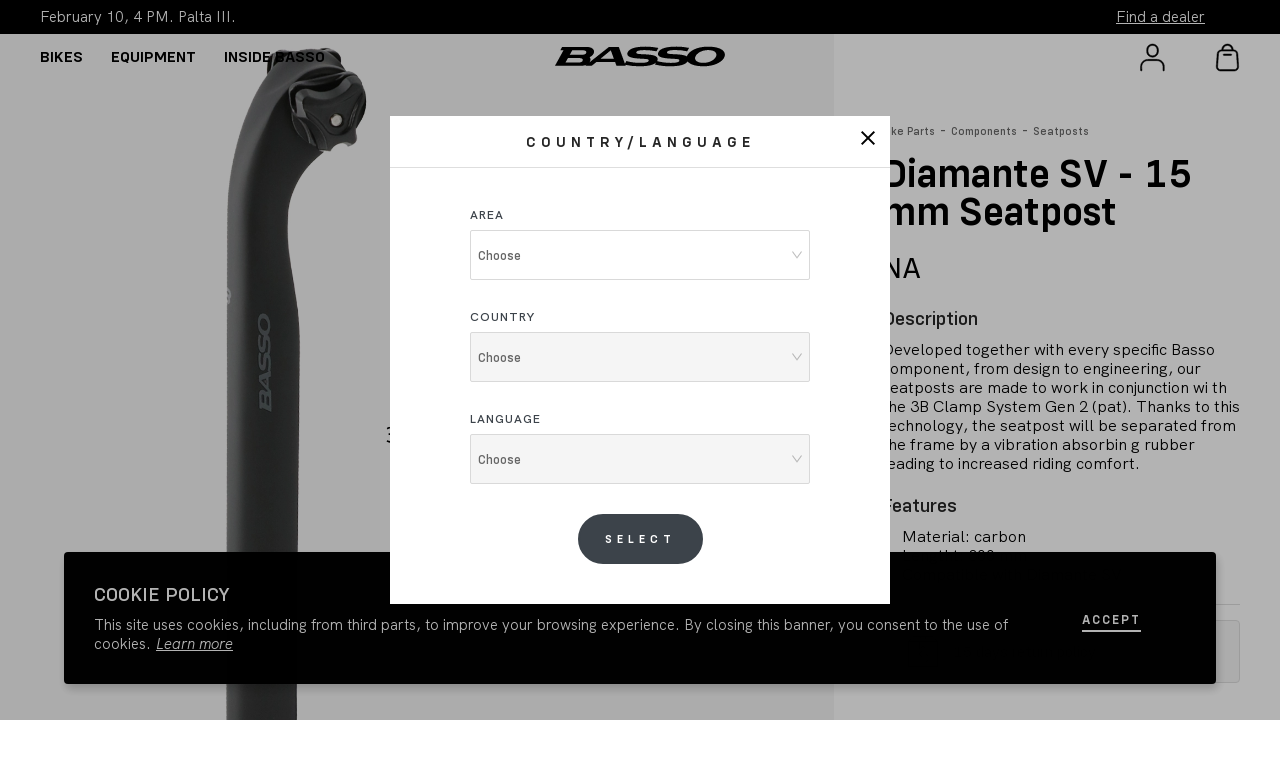

--- FILE ---
content_type: text/html; charset=utf-8
request_url: https://bassobikes.com/en/bike-parts/components/seatposts/diamante-sv-15-seatpost
body_size: 18867
content:
<!DOCTYPE html><html lang="en"><head><meta charSet="utf-8"/><meta name="viewport" content="height=device-height, width=device-width, initial-scale=1.0, user-scalable=0, minimum-scale=1.0, maximum-scale=1.0"/><link rel="alternate" hreflang="it-it" href="https://bassobikes.com/it/bike-parts/componenti/reggisella/diamante-sv-15-seatpost"/><link rel="alternate" hreflang="en-us" href="https://bassobikes.com/en/bike-parts/components/seatposts/diamante-sv-15-seatpost"/><link rel="alternate" hreflang="x-default" href="https://bassobikes.com/en/bike-parts/components/seatposts/diamante-sv-15-seatpost"/><link rel="alternate" hreflang="es-es" href="https://bassobikes.com/es/bike-parts/componentes/tijas-de-sillin/tija-diamante-sv-15"/><link rel="alternate" hreflang="fr-fr" href="https://bassobikes.com/fr/bike-parts/composants/tiges-de-selle/diamante-sv-15-seatpost"/><link rel="alternate" hreflang="de-de" href="https://bassobikes.com/de/bike-parts/komponenten/sattelstutzen/diamante-sv-15-seatpost"/><title>Diamante SV - 15 mm Seatpost | Basso Bikes</title><meta http-equiv="content-language" content="en-us"/><meta name="facebook-domain-verification" content="6gc7l4huv2epvais592q7ot7xpwwc8"/><meta name="description" content="Developed together with every specific Basso component, from design to engineering, our seatposts are made to work in conjunction wi th the 3B Clamp System Gen 2 (pat). Thanks to this technology, the seatpost will be separated from the frame by a vibration absorbin g rubber leading to increased riding comfort."/><meta property="og:type" content="website"/><meta name="og:title" property="og:title" content="Diamante SV - 15 mm Seatpost | Basso Bikes"/><meta name="language" content="en"/><meta name="og:description" property="og:description" content="Developed together with every specific Basso component, from design to engineering, our seatposts are made to work in conjunction wi th the 3B Clamp System Gen 2 (pat). Thanks to this technology, the seatpost will be separated from the frame by a vibration absorbin g rubber leading to increased riding comfort."/><meta name="robots" content="index,follow"/><meta property="og:site_name" content="Bassobikes"/><meta property="og:url" content="https://bassobikes.com/en/bike-parts/components/seatposts/diamante-sv-15-seatpost"/><meta name="twitter:card" content="summary"/><meta name="twitter:title" content="Diamante SV - 15 mm Seatpost | Basso Bikes"/><meta name="twitter:description" content="Developed together with every specific Basso component, from design to engineering, our seatposts are made to work in conjunction wi th the 3B Clamp System Gen 2 (pat). Thanks to this technology, the seatpost will be separated from the frame by a vibration absorbin g rubber leading to increased riding comfort."/><meta name="twitter:site" content="twittersite"/><meta name="twitter:creator" content="twittercreator"/><link rel="icon" type="image/png" href="https://bassobikes.com/basso.png"/><link rel="apple-touch-icon" href="https://bassobikes.com/basso.png"/><meta property="og:image" content="https://cdn.s2api.it/prod/2022/10/diamante-SV-15.jpg"/><meta name="twitter:image" content="https://cdn.s2api.it/prod/2022/10/diamante-SV-15.jpg"/><link rel="canonical" href="https://bassobikes.com/en/bike-parts/components/seatposts/diamante-sv-15-seatpost"/><meta name="next-head-count" content="29"/><script>(function(w,d,s,l,i){w[l]=w[l]||[];w[l].push({'gtm.start':
                    new Date().getTime(),event:'gtm.js'});var f=d.getElementsByTagName(s)[0],
                    j=d.createElement(s),dl=l!='dataLayer'?'&l='+l:'';j.async=true;j.src=
                    'https://www.googletagmanager.com/gtm.js?id='+i+dl;f.parentNode.insertBefore(j,f);
                    })(window,document,'script','dataLayer','GTM-TSF6PS6');</script><link rel="preload" href="/_next/static/css/c19a64f4cd432161.css" as="style"/><link rel="stylesheet" href="/_next/static/css/c19a64f4cd432161.css" data-n-g=""/><link rel="preload" href="/_next/static/css/5674832e1468d24d.css" as="style"/><link rel="stylesheet" href="/_next/static/css/5674832e1468d24d.css"/><noscript data-n-css=""></noscript><script defer="" nomodule="" src="/_next/static/chunks/polyfills-c67a75d1b6f99dc8.js"></script><script src="https://maps.googleapis.com/maps/api/js?key=AIzaSyBL3fUz2Mm6utv2sKau18tzhPaM9rQmQLU&amp;libraries=places" defer="" data-nscript="beforeInteractive"></script><script src="https://www.google.com/recaptcha/api.js?render=6LdtZq8cAAAAAC-HiXCnCTydBsWz6RhBBcp26CuV" defer="" data-nscript="beforeInteractive"></script><script defer="" src="/_next/static/chunks/6289-38b73e44e438d892.js"></script><script defer="" src="/_next/static/chunks/5842-362f5fbbf7b897a3.js"></script><script defer="" src="/_next/static/chunks/4895-352e7cd072c24971.js"></script><script defer="" src="/_next/static/chunks/5433-b26ce45f9275227b.js"></script><script defer="" src="/_next/static/chunks/4936-d7872a536e700d80.js"></script><script defer="" src="/_next/static/chunks/2450-313aefc448e950b5.js"></script><script defer="" src="/_next/static/chunks/7469-9c5e26b17c9a8991.js"></script><script defer="" src="/_next/static/chunks/1941.4414b5a9c4031880.js"></script><script defer="" src="/_next/static/chunks/3324.08ef8d1e10661f85.js"></script><script defer="" src="/_next/static/chunks/4637.d618edae08ff987f.js"></script><script defer="" src="/_next/static/chunks/4251-7cdcc065c703ae86.js"></script><script defer="" src="/_next/static/chunks/7423.05b53ceed30abab0.js"></script><script defer="" src="/_next/static/chunks/5854.c53c85aa277a61ca.js"></script><script defer="" src="/_next/static/chunks/2261.f480e4bc64ec11a2.js"></script><script defer="" src="/_next/static/chunks/290.d22d28c11e5d024e.js"></script><script defer="" src="/_next/static/chunks/9915.bd6e84d096ea9bbd.js"></script><script defer="" src="/_next/static/chunks/1412-f6d1019f0698355e.js"></script><script defer="" src="/_next/static/chunks/9338-449a39843d2b0455.js"></script><script defer="" src="/_next/static/chunks/3578.b7409851994ccf0c.js"></script><script defer="" src="/_next/static/chunks/6693.b2651644ba3b3acc.js"></script><script defer="" src="/_next/static/chunks/1676.e4f13e5928cfd9b0.js"></script><script defer="" src="/_next/static/chunks/1651.9daf6f5ef5c9e0da.js"></script><script src="/_next/static/chunks/runtime-471c936611bfe862.js" defer=""></script><script src="/_next/static/chunks/framework-4ed89e9640adfb9e.js" defer=""></script><script src="/_next/static/chunks/main-cbac88b09ed84213.js" defer=""></script><script src="/_next/static/chunks/pages/_app-8306f010a7ec7866.js" defer=""></script><script src="/_next/static/chunks/pages/bike-parts/%5Bparent_slug%5D/%5Bchild_slug%5D/%5Bproduct%5D-5bbb8c2990ba373b.js" defer=""></script><script src="/_next/static/_C5UIdfRHB4d6RU2WDBBw/_buildManifest.js" defer=""></script><script src="/_next/static/_C5UIdfRHB4d6RU2WDBBw/_ssgManifest.js" defer=""></script></head><body><noscript><iframe src="https://www.googletagmanager.com/ns.html?id=GTM-TSF6PS6"
                    height="0" width="0" style="display:none;visibility:hidden"></iframe></noscript><div id="__next"><div class="site-inner"><header><div class="popup-container"><div class="popup-overlay" style="display:none"></div><div class="popup-message popupCountry" style="display:none"><div class="popup-title"><div class="popup-title-inner"><h6>Country/Language</h6></div><div class="popup-close"><svg version="1.1" xmlns="http://www.w3.org/2000/svg" xmlns:xlink="http://www.w3.org/1999/xlink" x="0px" y="0px" width="58.4px" height="58.4px" viewBox="0 0 58.4 58.4" style="overflow:visible;enable-background:new 0 0 58.4 58.4" xml:space="preserve"><path d="M58.4,5.9L52.5,0L29.2,23.3L5.9,0L0,5.9l23.3,23.3L0,52.5l5.9,5.9l23.3-23.3l23.3,23.3l5.9-5.9L35.1,29.2L58.4,5.9z"></path></svg></div></div><div class="popup-content"><div class="row"><div class="col-12 mb-5"><div class="input-wrapper" id="area-pop"><label>Area</label><div class="ant-select ant-select-single ant-select-show-arrow ant-select-show-search" style="width:200px"><div class="ant-select-selector"><span class="ant-select-selection-search"><input type="search" autoComplete="off" class="ant-select-selection-search-input" role="combobox" aria-haspopup="listbox" aria-owns="undefined_list" aria-autocomplete="list" aria-controls="undefined_list" aria-activedescendant="undefined_list_0" value=""/></span><span class="ant-select-selection-placeholder">Choose</span></div><span class="ant-select-arrow" style="user-select:none;-webkit-user-select:none" unselectable="on" aria-hidden="true"><span role="img" aria-label="down" class="anticon anticon-down ant-select-suffix"><svg viewBox="64 64 896 896" focusable="false" data-icon="down" width="1em" height="1em" fill="currentColor" aria-hidden="true"><path d="M884 256h-75c-5.1 0-9.9 2.5-12.9 6.6L512 654.2 227.9 262.6c-3-4.1-7.8-6.6-12.9-6.6h-75c-6.5 0-10.3 7.4-6.5 12.7l352.6 486.1c12.8 17.6 39 17.6 51.7 0l352.6-486.1c3.9-5.3.1-12.7-6.4-12.7z"></path></svg></span></span></div></div></div><div class="col-12 mb-5"><div class="input-wrapper" id="country-pop"><label>Country</label><div class="ant-select ant-select-single ant-select-show-arrow ant-select-disabled ant-select-show-search" style="width:200px"><div class="ant-select-selector"><span class="ant-select-selection-search"><input type="search" disabled="" autoComplete="off" class="ant-select-selection-search-input" role="combobox" aria-expanded="false" aria-haspopup="listbox" aria-owns="undefined_list" aria-autocomplete="list" aria-controls="undefined_list" aria-activedescendant="undefined_list_0" value=""/></span><span class="ant-select-selection-placeholder">Choose</span></div><span class="ant-select-arrow" style="user-select:none;-webkit-user-select:none" unselectable="on" aria-hidden="true"><span role="img" aria-label="down" class="anticon anticon-down ant-select-suffix"><svg viewBox="64 64 896 896" focusable="false" data-icon="down" width="1em" height="1em" fill="currentColor" aria-hidden="true"><path d="M884 256h-75c-5.1 0-9.9 2.5-12.9 6.6L512 654.2 227.9 262.6c-3-4.1-7.8-6.6-12.9-6.6h-75c-6.5 0-10.3 7.4-6.5 12.7l352.6 486.1c12.8 17.6 39 17.6 51.7 0l352.6-486.1c3.9-5.3.1-12.7-6.4-12.7z"></path></svg></span></span></div></div></div><div class="col-12 mb-5"><div class="input-wrapper" id="language-pop"><label>Language</label><div class="ant-select ant-select-single ant-select-show-arrow ant-select-disabled ant-select-show-search" style="width:200px"><div class="ant-select-selector"><span class="ant-select-selection-search"><input type="search" disabled="" autoComplete="off" class="ant-select-selection-search-input" role="combobox" aria-expanded="false" aria-haspopup="listbox" aria-owns="undefined_list" aria-autocomplete="list" aria-controls="undefined_list" aria-activedescendant="undefined_list_0" value=""/></span><span class="ant-select-selection-placeholder">Choose</span></div><span class="ant-select-arrow" style="user-select:none;-webkit-user-select:none" unselectable="on" aria-hidden="true"><span role="img" aria-label="down" class="anticon anticon-down ant-select-suffix"><svg viewBox="64 64 896 896" focusable="false" data-icon="down" width="1em" height="1em" fill="currentColor" aria-hidden="true"><path d="M884 256h-75c-5.1 0-9.9 2.5-12.9 6.6L512 654.2 227.9 262.6c-3-4.1-7.8-6.6-12.9-6.6h-75c-6.5 0-10.3 7.4-6.5 12.7l352.6 486.1c12.8 17.6 39 17.6 51.7 0l352.6-486.1c3.9-5.3.1-12.7-6.4-12.7z"></path></svg></span></span></div></div></div><div class="col-12"><div class="input-wrapper"><button type="button" class="ant-btn ant-btn-default btn-colored btn-primary-blue" disabled=""><span>Select</span></button></div></div></div></div></div></div><div class="topbar" style="background-color:#000000"><div class="wrap"><div class="topbar-inner d-flex justify-content-between"><div class="topbar-left"><div class="content"><a href="">February 10, 4 PM. Palta III. <!-- --> <span class="link-inner"></span></a></div></div><div class="topbar-right"><div class="content"><div class="topbar-utils d-flex justify-content-between"><div class="topbar-nav"><nav><ul class="horizzontal-list"><li><a href="/en/find-your-dealer"><span class="link-inner">Find a dealer</span></a></li></ul></nav></div><div class="topbar-lang"><div class="state-switcher"><div class="current-state-lang"><div class="lang-nav"></div></div></div></div></div></div></div></div></div></div><div class="site-header header-black "><div class="wrap"><div class="site-header__inner"><div class="header-nav"><div class="hamburger-nav"><label for="check"><input type="checkbox" id="check"/><span></span><span></span><span></span></label></div><nav class="site-nav"><ul><li><a href="/en/bikes">Bikes</a></li><li><a href="/en/bike-parts/components/seatposts/diamante-sv-15-seatpost#">Equipment</a></li><li><a href="/en/bike-parts/components/seatposts/diamante-sv-15-seatpost#">Inside Basso</a></li></ul></nav></div><div class="site-logo"><a href="/en"><svg version="1.1" id="Livello_1" xmlns="http://www.w3.org/2000/svg" xmlns:xlink="http://www.w3.org/1999/xlink" x="0px" y="0px" viewBox="0 0 859 138" style="enable-background:new 0 0 859 138" xml:space="preserve"><path id="Tracciato_2" class="st0" d="M821.4,37.3c-12.4-9-32.6-14.2-58.4-15.1c-37.5-1.3-62.7,7-77.2,14.2 c-17.1,8.5-28.8,20.1-32.6,32.2c-19.6-12.6-71.9-9-88.3-13c-4.1-1-7.1-3.1-6.1-7.3c2-8.8,22.5-9.8,39.2-10.1c19.1,0,38.2,2,56.9,6.1 l0,0l8.8-16.2c-19.9-4.3-40.2-6.3-60.5-6.1c-47.5,0-77.9,8.3-86.2,27.1C501.9,84,586.3,76.9,611.2,82c4.1,0.8,7.1,3.1,6.1,7.3 c-2.1,8.8-22.6,9.8-39.3,10.1c-22.6,0.2-45.1-2.7-66.9-8.5c0.4-0.7,0.8-1.5,1.1-2.2c15-35.9-72-27.5-94.1-32.8 c-4.1-1-7.1-3.1-6.1-7.3c2.1-8.9,22.5-9.8,39.3-10.1c19.2-0.1,38.3,2,57,6l0.1-0.2l8.9-16c-19.8-4.3-40.1-6.4-60.4-6.3 c-47.5,0-77.9,8.3-86.2,27.1c-15.2,34.8,69.2,27.7,94.1,32.9c4.1,0.8,7.1,3.1,6.1,7.3c-2.1,8.9-22.6,9.8-39.3,10 c-22.6,0.2-45.2-2.7-67.1-8.6l0,0l-7,12.6l-29.1-79.5h-47.3l-93,73.2c2.2-2.9,3.8-6.3,4.6-9.9c1-4.8,0.1-9.8-2.6-13.9l-0.8-1.3 l1.7-0.8c9.2-3.7,16.2-11.5,18.8-21c2.5-12.7-7.1-26.3-34.2-26.3h-118l-8.6,15.6h15.3l-40.9,74h124.6c8.9,0.2,17.8-1.6,26-5.3 l-6.6,5.3h31.1L221.8,95h88.7l6.8,18.5h44.1l-1.8-4.9c21.9,4.8,44.3,7.1,66.7,7c39.2,0,67.1-5.6,80-18.2l-5.5,9.9 c23.6,5.7,47.7,8.4,72,8.3c44.3,0,74-7.2,84.2-23.4c2.3,3.1,5.1,5.8,8.3,8.1c12.4,9,32.6,14.2,58.4,15.2c37.5,1.3,62.7-7,77.2-14.2 c18.1-9,30.2-21.5,33.2-34.4C836.7,55.7,832.2,45.2,821.4,37.3 M156.2,87.2C154,97.9,138,97.9,132.7,97.9h-59l11.8-21.4h51.4 C142.2,76.5,158.3,76.5,156.2,87.2 M173.3,50.2c-2.2,10.7-18.3,10.7-23.6,10.7H94.1l11.8-21.3H154C159.3,39.5,175.4,39.5,173.3,50.2 M241.1,79.5l48.9-40l14.7,40H241.1z M793.8,65.1c-2,8.8-9.7,17.5-20.9,24c-13.3,7.3-28.4,10.8-43.6,10.1 c-13.5-0.5-23.9-3.4-30.1-8.5c-5.5-4.2-8-11.3-6.2-18c2.1-8.9,9.7-17.5,20.9-24c13.3-7.3,28.5-10.9,43.7-10.2 c13.5,0.5,23.9,3.4,30.1,8.5C793,51.2,795.5,58.3,793.8,65.1"></path></svg></a></div><div class="utils"><div class="account"><a href="https://bassobikes.com/en/login"><svg version="1.1" xmlns="http://www.w3.org/2000/svg" xmlns:xlink="http://www.w3.org/1999/xlink" x="0px" y="0px" width="23.9px" height="27.4px" viewBox="0 0 23.9 27.4" style="overflow:visible;enable-background:new 0 0 23.9 27.4" xml:space="preserve"><g><path id="Tracciato_6_1_" class="st0" d="M12,0c3.3,0,5.9,2.7,5.9,5.9v1.7c-0.1,3.3-2.8,5.9-6,5.8c-3.2-0.1-5.8-2.6-5.8-5.8V5.9 C6.1,2.6,8.7,0,12,0z M12,1.4c-2.5,0-4.5,2-4.5,4.5c0,0,0,0,0,0v1.7c0.1,2.5,2.1,4.5,4.6,4.4c2.4-0.1,4.4-2,4.4-4.4V5.9 C16.5,3.4,14.5,1.4,12,1.4z"></path><path id="Tracciato_7_1_" class="st0" d="M1.4,26.7c0,0.4-0.3,0.7-0.7,0.7S0,27.1,0,26.7V23c0-4.1,3.3-7.4,7.4-7.4h9 c4.1,0,7.4,3.3,7.4,7.4v3.7c0,0.4-0.3,0.7-0.7,0.7c-0.4,0-0.7-0.3-0.7-0.7V23c0-3.3-2.7-6.1-6.1-6.1h-9c-3.3,0-6,2.7-6.1,6.1 L1.4,26.7z"></path></g></svg></a></div><div class="cart"><a><svg version="1.1" xmlns="http://www.w3.org/2000/svg" xmlns:xlink="http://www.w3.org/1999/xlink" x="0px" y="0px" width="22.5px" height="27.4px" viewBox="0 0 22.5 27.4" style="overflow:visible;enable-background:new 0 0 22.5 27.4" xml:space="preserve"><g id="Raggruppa_6_1_" transform="translate(-2141.207 -438)"><g id="noun_Shopping_Bag_1859374_1_" transform="translate(2141.207 438)"><path id="Tracciato_5_1_" class="st0" d="M21.6,9.9c-0.2-2.3-2-4-4.3-4H17C17,2.7,14.5,0,11.3,0C8.1,0,5.5,2.5,5.5,5.7 c0,0.1,0,0.1,0,0.2H5.2c-2.3,0-4.2,1.8-4.3,4L0,22.8c-0.2,2.4,1.6,4.4,4,4.6c0.1,0,0.2,0,0.3,0h13.8c2.4,0,4.3-1.9,4.3-4.3 c0-0.1,0-0.2,0-0.3L21.6,9.9z M11.2,1.5c2.4,0,4.3,1.9,4.3,4.3H6.9C6.9,3.5,8.8,1.5,11.2,1.5z M20.2,25.1 c-0.5,0.6-1.3,0.9-2.1,0.9H4.3c-1.6,0-2.9-1.3-2.9-2.9c0-0.1,0-0.1,0-0.2l0.9-13c0.1-1.5,1.4-2.7,2.9-2.7h12.1 c1.5,0,2.8,1.2,2.9,2.7l0.9,13C21.1,23.7,20.8,24.5,20.2,25.1L20.2,25.1z M14.8,11.6H7.6c-0.4,0-0.7-0.3-0.7-0.7s0.3-0.7,0.7-0.7 h7.2c0.4,0,0.7,0.3,0.7,0.7S15.2,11.6,14.8,11.6z"></path></g></g></svg></a></div></div></div></div></div></header><section class="Single-pro-page browser"><div class="Single-pro-wrapper"><div id="containerSelectorFocus" class="row rowProduct"><div class="columnProductImage"><div><div><div style="font-size:0;visibility:hidden">.</div><div class="Single-pro-img"><div class="Pro-Img"><img src="https://cdn.s2api.it/prod/2021/08/1977-Comfort-Jersey.webp"/></div></div><div style="font-size:0;visibility:hidden">.</div></div></div></div><div class="columnProductDetails"><div class="Single-pro-details"><div class="Breadcrumbs-cl"><ul><li><a href="/en/bike-parts">Bike Parts</a></li><li><span>-</span></li><li><a href="/en/bike-parts/components">Components</a></li><li><span>-</span></li><li><a href="/en/bike-parts/components/seatposts">Seatposts</a></li></ul></div><h1>Diamante SV - 15 mm Seatpost</h1><div class="Single-pro-price"><div class="Flex-box"><span>NA</span></div></div><div class="product-description"><h6 class="title">Description</h6><div>Developed together with every specific Basso component, from design to engineering, our seatposts are made to work in conjunction wi th the 3B Clamp System Gen 2 (pat). Thanks to this technology, the seatpost will be separated from the frame by a vibration absorbin g rubber leading to increased riding comfort.</div></div><div class="product-description product-description-features"><h6 class="title">Features</h6><div><ul>
 	<li>Material: carbon</li>
 	<li>Lengtht: 300 mm</li>
 	<li>Compatible with Diamante SV</li>
</ul></div></div><div class="Pro-add-quanty"><div class="disclamer-boxes"><div class="disclamer-box-item"><div class="icon"><svg id="Livello_1" data-name="Livello 1" xmlns="http://www.w3.org/2000/svg" viewBox="0 0 222.94 226.78"><path d="M361.27,176.76a1.41,1.41,0,0,0,0-.41v-.41a3,3,0,0,0-.18-.41l-.17-.35-.27-.39a.67.67,0,0,1,0-.2L329.72,138.2a4.47,4.47,0,0,0-3.37-1.58H173.77a4.39,4.39,0,0,0-3.37,1.58l-30.26,35.92a4.31,4.31,0,0,0-1.61,2.93V359a4.4,4.4,0,0,0,4.38,4.4H357.08a4.4,4.4,0,0,0,4.39-4.39h0V177.31A2.13,2.13,0,0,0,361.27,176.76ZM347.53,173H277.89l-6.12-27.63H324.3Zm-117.66,8.79H270V220.7l-17.58-12a4.43,4.43,0,0,0-5,0l-17.58,12Zm32.9-36.42,6.1,27.74H230.78l4.84-27.74Zm-87,0h51l-4.86,27.74H152.44ZM352.63,354.59H147.4V181.94h73.74v47.14a4.39,4.39,0,0,0,6.89,3.63l21.91-14.94,21.92,15.06a4.4,4.4,0,0,0,2.49.76,4.35,4.35,0,0,0,2-.49,4.43,4.43,0,0,0,2.34-3.9V181.94h73.89Z" transform="translate(-138.53 -136.62)"></path><path d="M258.06,263.92H229.61l15.29-15.3a4.42,4.42,0,0,0,0-6.21,4.37,4.37,0,0,0-6.17,0h0L215.9,265.18a4.42,4.42,0,0,0,0,6.24l22.79,22.76a4.38,4.38,0,0,0,6.19,0l0,0a4.42,4.42,0,0,0,0-6.21l-15.29-15.26h28.45a25,25,0,1,1,1.71,50H212.41a4.39,4.39,0,0,0,0,8.78h45.65a33.8,33.8,0,0,0,2-67.58C259.38,263.9,258.72,263.9,258.06,263.92Z" transform="translate(-138.53 -136.62)"></path></svg></div><div class="text"><p>15 days return policy</p></div></div></div></div></div></div></div></div><div></div></section><section class="newsletter-block"><div class="wrap"><div class="inner-section"><div class="newsletter-block__inner"><div class="title"><h6>Join the Basso Bikes Family</h6><p>Product drops and innovations, latest news and exclusive offers.</p></div><div class="form-newsletter"><div class="form-group"><div class="row row gx-0"><div class="col-12 col-md-8"><input id="email-newsletter" class="ant-input newsletter" type="email" placeholder="Your E-mail" value=""/></div><div class="col-12 col-md-4"><button id="subscribe-newsletter" type="button" class="ant-btn ant-btn-default btn-colored btn-black" disabled=""><span>Register now</span></button></div><div class="privacy-check"><div class="checkbox-wrapper"><label class="ant-checkbox-wrapper checkbox-stardue"><span class="ant-checkbox"><input name="NewsletterPrivacy" id="NewsletterPrivacy" type="checkbox" class="ant-checkbox-input" value="1"/><span class="ant-checkbox-inner"></span></span><span><span class="info-checkbox privacy-text">I have read the text of your <a target='_blank' href='/en/privacy-policy'>privacy policy</a> and i authorize the processing of my personal data for marketing, commercial, market research, profiling and for advertising purposes.</span></span></label></div></div></div></div></div></div></div></div></section><footer class="footer site-footer"><div class="top-footer"><div class="wrap"><div class="footer-component-row"><div class="footer-component-column"><div class="footer-nav"><nav><ul><li><a href="/en/bikes/road-bikes">Road</a></li><li><a href="/en/bikes/gravel-bikes">Gravel</a></li><li><a href="/en/bikes/e-bikes">E-Bike</a></li><li><a href="/en/bikes/commuter-bikes">Commuter</a></li><li><a href="/en/bikes/steel-bikes">Steel</a></li></ul></nav></div></div><div class="footer-component-column"><div class="footer-nav"><nav><ul><li><a href="/en/apparel">Apparel</a></li><li><a href="/en/bike-parts">Bike Parts</a></li><li><a href="/en/accessories">Accessories</a></li></ul></nav></div></div><div class="footer-component-column"><div class="footer-nav"><nav><ul><li><a href="/en/customer-service">Customer service</a></li><li><a href="/en/warranty-guarantee">Warranty</a></li><li><a href="/en/shipping-cost">Shipping Cost</a></li><li><a href="/en/dashboard">My Account</a></li><li><a href="/en/find-your-dealer">Find your dealer</a></li><li><a href="https://bassobikes.com/warranty.html">Register your bike</a></li></ul></nav></div></div><div class="footer-component-column"><div class="footer-info"><p class="info-title company-name">Stardue Srl</p><p class="company-address">Via San Martino 25 31020 San Zenone degli Ezzelini - TV (Italia)</p></div><div class="footer-info"><p class="info-title company-name">Do you have a pending order?</p><p class="company-contact"><a href="/en/contact-us">Complete the form</a></p></div><div class="footer-info"><p class="info-title company-name">For retailers</p><p class="company-contact"><a href="/en/contact-us">Complete the form</a></p></div></div></div></div></div><div class="bottom-footer"><div class="wrap"><div class="footer-component-row"><div class="footer-component-column"><div class="footer-title"><h6>Follow us</h6></div><div class="footer-social"><ul><li><a target="_blank" href="https://www.facebook.com/BassoBikesHQ/"><svg version="1.1" xmlns="http://www.w3.org/2000/svg" xmlns:xlink="http://www.w3.org/1999/xlink" x="0px" y="0px" width="9px" height="17.4px" viewBox="0 0 9 17.4" xml:space="preserve"><path class="st0" d="M5.9,17.4V9.5h2.7l0.4-3.1H5.9v-2c0-0.9,0.2-1.5,1.5-1.5l1.6,0V0.1C8.7,0.1,7.8,0,6.6,0c-2.4,0-4,1.4-4,4.1v2.3 H0v3.1h2.7v7.9H5.9z"></path></svg></a></li><li><a target="_blank" href="https://www.instagram.com/bassobikes/"><svg version="1.1" xmlns="http://www.w3.org/2000/svg" xmlns:xlink="http://www.w3.org/1999/xlink" x="0px" y="0px" width="16px" height="16px" viewBox="0 0 16 16" xml:space="preserve"><path class="st0" d="M8,1.4c2.1,0,2.4,0,3.2,0c0.8,0,1.2,0.2,1.5,0.3c0.4,0.1,0.6,0.3,0.9,0.6c0.3,0.3,0.5,0.5,0.6,0.9 c0.1,0.3,0.2,0.7,0.3,1.5c0,0.8,0,1.1,0,3.2c0,2.1,0,2.4,0,3.2c0,0.8-0.2,1.2-0.3,1.5c-0.1,0.4-0.3,0.6-0.6,0.9 c-0.3,0.3-0.5,0.5-0.9,0.6c-0.3,0.1-0.7,0.2-1.5,0.3c-0.8,0-1.1,0-3.2,0c-2.1,0-2.4,0-3.2,0c-0.8,0-1.2-0.2-1.5-0.3 c-0.4-0.1-0.6-0.3-0.9-0.6c-0.3-0.3-0.5-0.5-0.6-0.9c-0.1-0.3-0.2-0.7-0.3-1.5c0-0.8,0-1.1,0-3.2c0-2.1,0-2.4,0-3.2 c0-0.8,0.2-1.2,0.3-1.5c0.1-0.4,0.3-0.6,0.6-0.9c0.3-0.3,0.5-0.5,0.9-0.6C3.6,1.7,4,1.5,4.8,1.5C5.6,1.5,5.9,1.4,8,1.4z M8,0 C5.8,0,5.6,0,4.7,0c-0.9,0-1.4,0.2-1.9,0.4c-0.5,0.2-1,0.5-1.4,0.9C0.9,1.8,0.6,2.2,0.4,2.8C0.2,3.3,0.1,3.9,0,4.7C0,5.6,0,5.8,0,8 c0,2.2,0,2.5,0,3.3c0,0.9,0.2,1.4,0.4,1.9c0.2,0.5,0.5,1,0.9,1.4c0.4,0.4,0.9,0.7,1.4,0.9C3.3,15.8,3.9,16,4.7,16c0.9,0,1.1,0,3.3,0 c2.2,0,2.5,0,3.3,0c0.9,0,1.4-0.2,1.9-0.4c0.5-0.2,1-0.5,1.4-0.9c0.4-0.4,0.7-0.9,0.9-1.4c0.2-0.5,0.3-1.1,0.4-1.9 c0-0.9,0-1.1,0-3.3c0-2.2,0-2.5,0-3.3c0-0.9-0.2-1.4-0.4-1.9c-0.2-0.5-0.5-1-0.9-1.4c-0.4-0.4-0.9-0.7-1.4-0.9 c-0.5-0.2-1.1-0.3-1.9-0.4C10.5,0,10.2,0,8,0z M8,3.9C5.7,3.9,3.9,5.7,3.9,8c0,2.3,1.8,4.1,4.1,4.1c2.3,0,4.1-1.8,4.1-4.1 C12.1,5.7,10.3,3.9,8,3.9z M8,10.7c-1.5,0-2.7-1.2-2.7-2.7c0-1.5,1.2-2.7,2.7-2.7c1.5,0,2.7,1.2,2.7,2.7C10.7,9.5,9.5,10.7,8,10.7z M13.3,3.7c0,0.5-0.4,1-1,1c-0.5,0-1-0.4-1-1c0-0.5,0.4-1,1-1C12.8,2.8,13.3,3.2,13.3,3.7z"></path></svg></a></li><li><a target="_blank" href="https://www.youtube.com/c/BassoBikes_HQ"><svg version="1.1" xmlns="http://www.w3.org/2000/svg" xmlns:xlink="http://www.w3.org/1999/xlink" x="0px" y="0px" width="15.6px" height="15.6px" viewBox="0 0 15.6 15.6" xml:space="preserve"><path class="st0" d="M13.6,0H2.1C1,0,0,1,0,2.1v11.5c0,1.1,1,2.1,2.1,2.1h11.5c1.1,0,2.1-1,2.1-2.1V2.1C15.6,1,14.7,0,13.6,0z M5.3,11.5L5.2,4.2l6.3,3.6L5.3,11.5z"></path></svg></a></li><li><a target="_blank" href="https://www.linkedin.com/company/basso-bikes/"><svg version="1.1" xmlns="http://www.w3.org/2000/svg" xmlns:xlink="http://www.w3.org/1999/xlink" x="0px" y="0px" width="16.7px" height="15.8px" viewBox="0 0 16.7 15.8" xml:space="preserve"><path class="st0" d="M16.7,9.7v6.2h-3.6v-5.7c0-1.4-0.5-2.4-1.8-2.4c-1,0-1.6,0.7-1.8,1.3C9.3,9.3,9.3,9.6,9.3,9.9v5.9H5.8 c0,0,0.1-9.7,0-10.6h3.6v1.5c0.4-0.7,1.3-1.8,3.3-1.8C14.9,4.9,16.7,6.4,16.7,9.7z M2,0C0.8,0,0,0.8,0,1.8s0.8,1.8,2,1.8 s2-0.8,2-1.8S3.3,0,2,0z M0.2,15.8h3.6V5.2H0.2V15.8z"></path></svg></a></li></ul></div></div><div class="footer-component-column"><div class="footer-title"><h6>Pay with</h6></div><div class="footer-payments"><nav><ul><li><img src="https://cdn.s2api.it/prod/2021/11/Paypal.svg" alt=""/></li><li><img src="https://cdn.s2api.it/prod/2021/11/Mastercard.svg" alt=""/></li><li><img src="https://cdn.s2api.it/prod/2021/11/Visa.svg" alt=""/></li><li><img src="https://cdn.s2api.it/prod/2021/11/Wire-Transfer.svg" alt=""/></li></ul></nav></div></div></div></div></div><div class="copyright-footer"><div class="wrap"><div class="footer-component-row justify-content-between"><div class="col-auto copyright-left"><div class="footer-logo"><svg version="1.1" xmlns="http://www.w3.org/2000/svg" xmlns:xlink="http://www.w3.org/1999/xlink" x="0px" y="0px" width="107.6px" height="13.8px" viewBox="0 0 107.6 13.8" xml:space="preserve"><path id="Tracciato_1_1_" d="M15,4.1c0.1-2.2-1.7-4.1-3.9-4.1c0,0,0,0,0,0c0,0-0.1,0-0.1,0H4.8L4.4,1.2L3.8,2.8h5.8 c1.5,0,2.2,0.4,2.2,1.4S11,5.5,9.5,5.5H2.9L2.2,7.3L1.9,8.3H8c1.5,0,2.2,0.4,2.2,1.4S9.4,11,8,11H1l-1,2.8h8.7 c3.1,0,4.8-2.2,4.8-4.1c0-0.7-0.2-1.4-0.5-2.1C14.2,6.8,14.9,5.5,15,4.1"></path><path id="Tracciato_2_1_" d="M105,3.5c-1.9-1.1-4.1-1.7-6.3-1.6c-2.9-0.2-5.8,0.3-8.4,1.5c-1.6,0.7-2.9,1.9-3.5,3.5 c-2.1-1.4-7.8-1-9.6-1.4c-0.4-0.1-0.8-0.3-0.7-0.8c0.2-1,2.4-1.1,4.3-1.1c2.1,0,4.2,0.2,6.2,0.7l0,0l1-1.8c-2.2-0.5-4.4-0.7-6.6-0.7 c-5.2,0-8.5,0.9-9.4,2.9c-1.7,3.8,7.5,3,10.2,3.6c0.5,0.1,0.8,0.3,0.7,0.8c-0.2,1-2.4,1.1-4.3,1.1c-2.5,0-4.9-0.3-7.3-0.9 c0-0.1,0.1-0.2,0.1-0.2c1.6-3.9-7.8-3-10.2-3.6c-0.4-0.1-0.8-0.3-0.7-0.8c0.2-1,2.4-1.1,4.3-1.1c2.1,0,4.2,0.2,6.2,0.7l0,0l1-1.7 c-2.2-0.5-4.4-0.7-6.6-0.7c-5.2,0-8.5,0.9-9.4,2.9c-1.7,3.8,7.5,3,10.2,3.6c0.5,0.1,0.8,0.3,0.7,0.8c-0.2,1-2.4,1.1-4.3,1.1 c-2.5,0-4.9-0.3-7.3-0.9l0,0l-0.8,1.4L51.4,2h-5.1l-10.1,8c0.2-0.3,0.4-0.7,0.5-1.1c0.1-0.5,0-1.1-0.3-1.5l-0.1-0.1l0.2-0.1 c1-0.4,1.8-1.2,2-2.3C38.8,3.5,37.8,2,34.8,2H22l-0.9,1.7h1.7l-4.4,8h13.5c1,0,1.9-0.2,2.8-0.6l-0.7,0.6h3.4l2.5-2h9.6l0.7,2H55 l-0.2-0.5c2.4,0.5,4.8,0.8,7.2,0.8c4.3,0,7.3-0.6,8.7-2l-0.6,1.1c2.6,0.6,5.2,0.9,7.8,0.9c4.8,0,8-0.8,9.2-2.5 c0.3,0.3,0.6,0.6,0.9,0.9c1.9,1.1,4.1,1.7,6.3,1.6c2.9,0.2,5.8-0.3,8.4-1.5c2-1,3.3-2.3,3.6-3.7C106.6,5.4,106.1,4.1,105,3.5 M32.7,8.9c-0.2,1.2-2,1.2-2.6,1.2h-6.4L25,7.7h5.6C31.2,7.7,32.9,7.7,32.7,8.9 M34.5,4.9C34.3,6,32.6,6,32,6h-6l1.3-2.3h5.2 C33,3.7,34.8,3.7,34.5,4.9 M41.9,8l5.3-4.4L48.8,8H41.9z M102,6.5c-0.4,1.1-1.2,2.1-2.3,2.6c-1.4,0.8-3.1,1.2-4.7,1.1 c-1.2,0-2.3-0.3-3.3-0.9c-0.6-0.5-0.9-1.2-0.7-2c0.4-1.1,1.2-2.1,2.3-2.6c1.5-0.8,3.1-1.2,4.7-1.1c1.2,0,2.3,0.3,3.3,0.9 C101.9,5,102.2,5.7,102,6.5"></path><path id="Tracciato_3_1_" d="M106.7,1.6c-0.5,0-0.9,0.4-0.9,0.9c0,0.5,0.4,0.9,0.9,0.9c0.5,0,0.9-0.4,0.9-0.9l0,0 C107.6,2,107.2,1.6,106.7,1.6C106.7,1.6,106.7,1.6,106.7,1.6L106.7,1.6 M106.7,3.3c-0.4,0-0.8-0.3-0.8-0.8s0.3-0.8,0.8-0.8 s0.8,0.3,0.8,0.8l0,0C107.4,2.9,107.1,3.3,106.7,3.3"></path><path id="Tracciato_4_1_" d="M107,2.6L107,2.6c0.1-0.1,0.1-0.2,0.1-0.3c0-0.2-0.2-0.3-0.4-0.3h-0.5v1.1h0.2V2.6h0.3 c0.2,0,0.2,0.2,0.2,0.3c0,0.1,0,0.1,0,0.1h0.2c0,0-0.1-0.1-0.1-0.3S107.1,2.6,107,2.6 M106.8,2.5h-0.3V2.1h0.3c0.1,0,0.2,0,0.2,0.2 S106.9,2.5,106.8,2.5"></path></svg></div><span>© 2025 - Stardue S.r.l. - P.Iva / C.F. 02109950267</span></div><div class="col-auto copyright-right"><div class="terms-nav"><nav><ul><li><a href="/en/privacy-policy">Privacy &amp; Cookie Policy</a></li><li><a href="/en/general-terms-and-conditions">General terms and Conditions</a></li></ul></nav></div></div></div></div></div></footer></div></div><script id="__NEXT_DATA__" type="application/json">{"props":{"pageProps":{"allCookies":{"area":"Americas","country":"United States of America","language":"en","locale":"en","languages":"en","countryCode":"US","countryCodeShipping":"US","pricelist":"public-usa","currency":"USD","is_sale_disable":"null","is_disable_bike_sale":"null","carttotal":"0","carthash-cookie":""},"host":"bassobikes.com","generalData":{"header_menu":{"basso_header_menu":{"2430":{"id":2430,"post_title":"Bikes","menu_item_parent":"0","url":"/bikes","wpse_children":[{"id":2433,"post_title":"Road","menu_item_parent":"2430","url":"/en/bikes/road-bikes/","wpse_children":[{"id":54331,"post_title":"SV","menu_item_parent":"2433","url":"/en/bikes/road-bikes/sv","wpse_children":"","image":"https://cdn.s2api.it/prod/2025/09/Basso_SV_menu_2026.webp","parent_id":"2433","menu_class":""},{"id":24167,"post_title":"Diamante","menu_item_parent":"2433","url":"/en/bikes/road-bikes/diamante","wpse_children":"","image":"https://cdn.s2api.it/prod/2025/09/Basso_Diamante_menu_2026.webp","parent_id":"2433","menu_class":""},{"id":4229,"post_title":"Diamante SV","menu_item_parent":"2433","url":"/en/bikes/road-bikes/diamante-sv","wpse_children":"","image":"https://cdn.s2api.it/prod/2025/09/Basso_DiamanteSV_menu_2026.webp","parent_id":"2433","menu_class":""},{"id":29224,"post_title":"Astra","menu_item_parent":"2433","url":"/en/bikes/road-bikes/astra","wpse_children":"","image":"https://cdn.s2api.it/prod/2025/09/Basso_Astra_menu_2026.webp","parent_id":"2433","menu_class":""},{"id":45143,"post_title":"Venta R","menu_item_parent":"2433","url":"/en/bikes/road-bikes/venta-r","wpse_children":"","image":"https://cdn.s2api.it/prod/2025/09/Basso_VentaR_menu_2026.webp","parent_id":"2433","menu_class":""},{"id":5569,"post_title":"Venta Rim","menu_item_parent":"2433","url":"/en/bikes/road-bikes/venta-rim","wpse_children":"","image":"https://cdn.s2api.it/prod/2024/09/Immagine-menu-Venta-Rim.webp","parent_id":"2433","menu_class":""},{"id":36082,"post_title":"Volta","menu_item_parent":"2433","url":"/en/bikes/e-bikes/volta","wpse_children":"","image":"https://cdn.s2api.it/prod/2025/09/Basso_Volta_menu_2026.webp","parent_id":"2433","menu_class":""}],"image":"https://cdn.s2api.it/prod/2021/09/Road-1200x1200_1.webp","parent_id":"2430","menu_class":""},{"id":2432,"post_title":"Gravel","menu_item_parent":"2430","url":"/en/bikes/gravel-bikes/","wpse_children":[{"id":12860,"post_title":"Palta","menu_item_parent":"2432","url":"/en/bikes/gravel-bikes/palta","wpse_children":"","image":"https://cdn.s2api.it/prod/2025/09/Basso_Palta_menu_2026-68b855d6c1213.webp","parent_id":"2432","menu_class":""},{"id":4230,"post_title":"Tera","menu_item_parent":"2432","url":"/en/bikes/gravel-bikes/tera-gravel","wpse_children":"","image":"https://cdn.s2api.it/prod/2025/09/Basso_Tera_menu_2026-1.webp","parent_id":"2432","menu_class":""},{"id":36081,"post_title":"Volta","menu_item_parent":"2432","url":"/en/bikes/e-bikes/volta","wpse_children":"","image":"https://cdn.s2api.it/prod/2025/09/Basso_Volta_menu_2026.webp","parent_id":"2432","menu_class":""},{"id":27114,"post_title":"Vega Gravel","menu_item_parent":"2432","url":"/en/bikes/e-bikes/vega-gravel","wpse_children":"","image":"https://cdn.s2api.it/prod/2025/09/Basso_Vega_menu_2026.webp","parent_id":"2432","menu_class":""}],"image":"https://cdn.s2api.it/prod/2021/10/Basso_Gravel_Image_Menu.webp","parent_id":"2430","menu_class":""},{"id":2431,"post_title":"E-Bike","menu_item_parent":"2430","url":"/en/bikes/e-bikes/","wpse_children":[{"id":36080,"post_title":"Volta","menu_item_parent":"2431","url":"/en/bikes/e-bikes/volta","wpse_children":"","image":"https://cdn.s2api.it/prod/2025/09/Basso_Volta_menu_2026.webp","parent_id":"2431","menu_class":""},{"id":27112,"post_title":"Vega Gravel","menu_item_parent":"2431","url":"/en/bikes/e-bikes/vega-gravel","wpse_children":"","image":"https://cdn.s2api.it/prod/2025/09/Basso_Vega_menu_2026.webp","parent_id":"2431","menu_class":""},{"id":27113,"post_title":"Vega Urban","menu_item_parent":"2431","url":"/en/bikes/e-bikes/vega-urban","wpse_children":"","image":"https://cdn.s2api.it/prod/2025/09/Basso_VegaUrban_menu_2026.webp","parent_id":"2431","menu_class":""}],"image":"https://cdn.s2api.it/prod/2021/11/Elettrica.webp","parent_id":"2430","menu_class":""},{"id":5571,"post_title":"Commuter","menu_item_parent":"2430","url":"/en/bikes/commuter-bikes/","wpse_children":[{"id":27115,"post_title":"Vega Urban","menu_item_parent":"5571","url":"/en/bikes/e-bikes/vega-urban","wpse_children":"","image":"https://cdn.s2api.it/prod/2025/09/Basso_VegaUrban_menu_2026.webp","parent_id":"5571","menu_class":""},{"id":72261,"post_title":"Tera","menu_item_parent":"5571","url":"/en/bikes/gravel-bikes/tera-gravel","wpse_children":"","image":"https://cdn.s2api.it/prod/2025/09/Basso_TeraUrban_menu_2026.webp","parent_id":"5571","menu_class":""}],"image":"https://cdn.s2api.it/prod/2022/06/tera_urban.webp","parent_id":"2430","menu_class":""},{"id":2434,"post_title":"Steel","menu_item_parent":"2430","url":"/en/bikes/steel-bikes/","wpse_children":[{"id":4234,"post_title":"Viper","menu_item_parent":"2434","url":"/en/bikes/steel-bikes/viper","wpse_children":"","image":"https://cdn.s2api.it/prod/2023/09/12_Viper.webp","parent_id":"2434","menu_class":""}],"image":"https://cdn.s2api.it/prod/2021/09/Steel-1200x1200-1.webp","parent_id":"2430","menu_class":""}],"image":false,"parent_id":"0","menu_class":""},"12914":{"id":12914,"post_title":"Inside Basso","menu_item_parent":"0","url":"#","wpse_children":[{"id":12915,"post_title":"About us","menu_item_parent":"12914","url":"#","wpse_children":[{"id":13610,"post_title":"Story of a Long Ride","menu_item_parent":"12915","url":"/en/story-of-a-long-ride","wpse_children":"","image":false,"parent_id":"12915","menu_class":""},{"id":12918,"post_title":"Ride, Perfected","menu_item_parent":"12915","url":"/en/ride-perfected","wpse_children":"","image":false,"parent_id":"12915","menu_class":""},{"id":31882,"post_title":"Tech Insights","menu_item_parent":"12915","url":"#","wpse_children":[{"id":14430,"post_title":"Innovation","menu_item_parent":"31882","url":"/en/innovation","wpse_children":"","image":false,"parent_id":"31882","menu_class":""},{"id":17904,"post_title":"Basso Ecosystem","menu_item_parent":"31882","url":"/en/basso-ecosystem","wpse_children":"","image":false,"parent_id":"31882","menu_class":""},{"id":32371,"post_title":"Customize your Tera","menu_item_parent":"31882","url":"/en/tera-your-way-of-riding-perfected","wpse_children":"","image":false,"parent_id":"31882","menu_class":""}],"image":false,"parent_id":"12915","menu_class":""}],"image":false,"parent_id":"12914","menu_class":""},{"id":23909,"post_title":"Stories","menu_item_parent":"12914","url":"/en/stories","wpse_children":"","image":"https://cdn.s2api.it/prod/2023/03/Tera_India_Bikepacking.webp","parent_id":"12914","menu_class":""},{"id":52729,"post_title":"Basso Experience Centers","menu_item_parent":"12914","url":"/en/basso-experience","wpse_children":"","image":false,"parent_id":"12914","menu_class":""},{"id":13639,"post_title":"Services","menu_item_parent":"12914","url":"/en/customer-service","wpse_children":[{"id":14786,"post_title":"Customer service","menu_item_parent":"13639","url":"/en/customer-service","wpse_children":"","image":false,"parent_id":"13639","menu_class":""},{"id":15957,"post_title":"Register your bike","menu_item_parent":"13639","url":"https://bassobikes.com/en/dashboard/your-registered-bikes/register-your-bike","wpse_children":"","image":false,"parent_id":"13639","menu_class":""}],"image":false,"parent_id":"12914","menu_class":""}],"image":false,"parent_id":"0","menu_class":""},"14106":{"id":14106,"post_title":"Equipment","menu_item_parent":"0","url":"#","wpse_children":[{"id":5970,"post_title":"Apparel","menu_item_parent":"14106","url":"/en/apparel","wpse_children":[{"id":5328,"post_title":"Cycling Apparel","menu_item_parent":"5970","url":"/en/apparel/cycling-apparel","wpse_children":[{"id":5333,"post_title":"Caps","menu_item_parent":"5328","url":"/en/apparel/cycling-apparel/caps","wpse_children":"","image":false,"parent_id":"5328","menu_class":""},{"id":5331,"post_title":"Base Layers","menu_item_parent":"5328","url":"/en/apparel/cycling-apparel/base-layers","wpse_children":"","image":false,"parent_id":"5328","menu_class":""},{"id":5332,"post_title":"Bibs \u0026 Tights","menu_item_parent":"5328","url":"/en/apparel/cycling-apparel/bibs-tights","wpse_children":"","image":false,"parent_id":"5328","menu_class":""},{"id":5334,"post_title":"Jackets","menu_item_parent":"5328","url":"/en/apparel/cycling-apparel/jackets","wpse_children":"","image":false,"parent_id":"5328","menu_class":""},{"id":5335,"post_title":"Jerseys","menu_item_parent":"5328","url":"/en/apparel/cycling-apparel/jerseys","wpse_children":"","image":false,"parent_id":"5328","menu_class":""},{"id":5330,"post_title":"Socks","menu_item_parent":"5328","url":"/en/apparel/cycling-apparel/socks","wpse_children":"","image":false,"parent_id":"5328","menu_class":""},{"id":5336,"post_title":"Vests","menu_item_parent":"5328","url":"/en/apparel/cycling-apparel/vests","wpse_children":"","image":false,"parent_id":"5328","menu_class":""}],"image":"https://cdn.s2api.it/prod/2022/10/Apparel_1.webp","parent_id":"5970","menu_class":""},{"id":5327,"post_title":"Off Bike Apparel","menu_item_parent":"5970","url":"/en/apparel/off-bike","wpse_children":"","image":"https://cdn.s2api.it/prod/2025/04/menu-apparel.webp","parent_id":"5970","menu_class":""}],"image":"https://cdn.s2api.it/prod/2024/11/Progetto-senza-titolo-30.webp","parent_id":"14106","menu_class":""},{"id":5969,"post_title":"Bike Parts","menu_item_parent":"14106","url":"/en/bike-parts","wpse_children":[{"id":5322,"post_title":"Components","menu_item_parent":"5969","url":"/en/bike-parts/components","wpse_children":[{"id":15696,"post_title":"Bottle cages","menu_item_parent":"5322","url":"/en/bike-parts/components/bottle-cages","wpse_children":"","image":false,"parent_id":"5322","menu_class":""},{"id":5573,"post_title":"Handlebars","menu_item_parent":"5322","url":"/en/bike-parts/components/handlebars","wpse_children":"","image":false,"parent_id":"5322","menu_class":""},{"id":5574,"post_title":"Pedals","menu_item_parent":"5322","url":"/en/bike-parts/components/pedals","wpse_children":"","image":false,"parent_id":"5322","menu_class":""},{"id":5575,"post_title":"Seatposts","menu_item_parent":"5322","url":"/en/bike-parts/components/seatposts","wpse_children":"","image":false,"parent_id":"5322","menu_class":""},{"id":5576,"post_title":"Stems","menu_item_parent":"5322","url":"/en/bike-parts/components/stems","wpse_children":"","image":false,"parent_id":"5322","menu_class":""},{"id":5577,"post_title":"Wheels","menu_item_parent":"5322","url":"/en/bike-parts/components/wheels","wpse_children":"","image":false,"parent_id":"5322","menu_class":""},{"id":5578,"post_title":"Spacers","menu_item_parent":"5322","url":"/en/bike-parts/components/spacers","wpse_children":"","image":false,"parent_id":"5322","menu_class":""},{"id":15697,"post_title":"Headset","menu_item_parent":"5322","url":"/en/bike-parts/components/Headset","wpse_children":"","image":false,"parent_id":"5322","menu_class":""},{"id":5580,"post_title":"Computer mounts","menu_item_parent":"5322","url":"/en/bike-parts/components/computer-mounts","wpse_children":"","image":false,"parent_id":"5322","menu_class":""},{"id":5581,"post_title":"Handlebar tapes","menu_item_parent":"5322","url":"/en/bike-parts/components/handlebar-tapes","wpse_children":"","image":false,"parent_id":"5322","menu_class":""}],"image":"https://cdn.s2api.it/prod/2022/10/Components.webp","parent_id":"5969","menu_class":""},{"id":5323,"post_title":"Spare parts","menu_item_parent":"5969","url":"/en/bike-parts/spare-parts","wpse_children":[{"id":5584,"post_title":"Brake pads","menu_item_parent":"5323","url":"/en/bike-parts/spare-parts/brake-pads","wpse_children":"","image":false,"parent_id":"5323","menu_class":""},{"id":5583,"post_title":"Derailleur hangers","menu_item_parent":"5323","url":"/en/bike-parts/spare-parts/derailleur-hangers","wpse_children":"","image":false,"parent_id":"5323","menu_class":""},{"id":15920,"post_title":"Thru axles","menu_item_parent":"5323","url":"/en/bike-parts/spare-parts/thru-axles","wpse_children":"","image":false,"parent_id":"5323","menu_class":""},{"id":15921,"post_title":"Other","menu_item_parent":"5323","url":"/en/bike-parts/spare-parts/other","wpse_children":"","image":false,"parent_id":"5323","menu_class":""}],"image":"https://cdn.s2api.it/prod/2021/09/Main-Spare-Parts.webp","parent_id":"5969","menu_class":""}],"image":"https://cdn.s2api.it/prod/2022/10/Bike-Parts_1.webp","parent_id":"14106","menu_class":""},{"id":5352,"post_title":"Accessories","menu_item_parent":"14106","url":"/en/accessories","wpse_children":[{"id":13757,"post_title":"Riding accessories","menu_item_parent":"5352","url":"/en/accessories/riding-accessories","wpse_children":[{"id":17896,"post_title":"Bike bags","menu_item_parent":"13757","url":"/en/accessories/riding-accessories/bike-bags","wpse_children":"","image":"https://cdn.s2api.it/prod/2021/09/Main-bike-Bag.webp","parent_id":"13757","menu_class":""},{"id":14346,"post_title":"Bidons","menu_item_parent":"13757","url":"/en/accessories/riding-accessories/bidons","wpse_children":"","image":"https://cdn.s2api.it/prod/2021/11/Borraccia-1080x1080-1.webp","parent_id":"13757","menu_class":""},{"id":13758,"post_title":"Lights","menu_item_parent":"13757","url":"/en/accessories/riding-accessories/lights","wpse_children":"","image":"https://cdn.s2api.it/prod/2021/11/Accessori.webp","parent_id":"13757","menu_class":""}],"image":"https://cdn.s2api.it/prod/2021/11/Borraccia-1080x1080-1.webp","parent_id":"5352","menu_class":""},{"id":5971,"post_title":"Off bike accessories","menu_item_parent":"5352","url":"/en/accessories/off-bike-accessories","wpse_children":"","image":"https://cdn.s2api.it/prod/2021/09/accesories-off-bike.webp","parent_id":"5352","menu_class":""}],"image":"https://cdn.s2api.it/prod/2024/11/Progetto-senza-titolo-31.webp","parent_id":"14106","menu_class":""}],"image":false,"parent_id":"0","menu_class":""}},"header_hamburger_menu":null,"basso_header_mobile_menu":{"a1":{"id":12354,"post_title":"Bikes","menu_item_parent":"0","url":"#","wpse_children":[{"id":12355,"post_title":"Road","menu_item_parent":"12354","url":"/en/bikes/road-bikes/","wpse_children":[{"id":54330,"post_title":"SV","menu_item_parent":"12355","url":"/en/bikes/road-bikes/sv","wpse_children":"","image":false,"parent_id":"12355","menu_class":""},{"id":24168,"post_title":"Diamante","menu_item_parent":"12355","url":"/en/bikes/road-bikes/diamante","wpse_children":"","image":false,"parent_id":"12355","menu_class":""},{"id":14789,"post_title":"Diamante SV","menu_item_parent":"12355","url":"/en/bikes/road-bikes/diamante-sv","wpse_children":"","image":false,"parent_id":"12355","menu_class":""},{"id":29234,"post_title":"Astra","menu_item_parent":"12355","url":"/en/bikes/road-bikes/astra","wpse_children":"","image":false,"parent_id":"12355","menu_class":""},{"id":45142,"post_title":"Venta R","menu_item_parent":"12355","url":"/en/bikes/road-bikes/venta-r","wpse_children":"","image":false,"parent_id":"12355","menu_class":""},{"id":14794,"post_title":"Venta Rim","menu_item_parent":"12355","url":"/en/bikes/road-bikes/venta-rim","wpse_children":"","image":false,"parent_id":"12355","menu_class":""},{"id":36083,"post_title":"Volta","menu_item_parent":"12355","url":"/en/bikes/e-bikes/volta","wpse_children":"","image":false,"parent_id":"12355","menu_class":""},{"id":15932,"post_title":"All models","menu_item_parent":"12355","url":"/en/bikes/road-bikes/","wpse_children":"","image":false,"parent_id":"12355","menu_class":"AllLinks"}],"image":false,"parent_id":"12354","menu_class":""},{"id":12356,"post_title":"Gravel","menu_item_parent":"12354","url":"/en/bikes/gravel-bikes/","wpse_children":[{"id":14795,"post_title":"Palta","menu_item_parent":"12356","url":"/en/bikes/gravel-bikes/palta","wpse_children":"","image":false,"parent_id":"12356","menu_class":""},{"id":14798,"post_title":"Tera","menu_item_parent":"12356","url":"/en/bikes/gravel-bikes/tera-gravel","wpse_children":"","image":false,"parent_id":"12356","menu_class":""},{"id":14801,"post_title":"Volta","menu_item_parent":"12356","url":"/en/bikes/e-bikes/volta","wpse_children":"","image":false,"parent_id":"12356","menu_class":""},{"id":27118,"post_title":"Vega Gravel","menu_item_parent":"12356","url":"/en/bikes/e-bikes/vega-gravel","wpse_children":"","image":false,"parent_id":"12356","menu_class":""},{"id":15952,"post_title":"All models","menu_item_parent":"12356","url":"/en/bikes/gravel-bikes/","wpse_children":"","image":false,"parent_id":"12356","menu_class":"AllLinks"}],"image":false,"parent_id":"12354","menu_class":""},{"id":12357,"post_title":"E-Bike","menu_item_parent":"12354","url":"/en/bikes/e-bikes/","wpse_children":[{"id":14796,"post_title":"Volta","menu_item_parent":"12357","url":"/en/bikes/e-bikes/volta","wpse_children":"","image":false,"parent_id":"12357","menu_class":""},{"id":27119,"post_title":"Vega Urban","menu_item_parent":"12357","url":"/en/bikes/e-bikes/vega-urban","wpse_children":"","image":false,"parent_id":"12357","menu_class":""},{"id":27120,"post_title":"Vega Gravel","menu_item_parent":"12357","url":"/en/bikes/e-bikes/vega-gravel","wpse_children":"","image":false,"parent_id":"12357","menu_class":""},{"id":15954,"post_title":"All models","menu_item_parent":"12357","url":"/en/bikes/e-bikes/","wpse_children":"","image":false,"parent_id":"12357","menu_class":"AllLinks"}],"image":false,"parent_id":"12354","menu_class":""},{"id":12358,"post_title":"Steel","menu_item_parent":"12354","url":"/en/bikes/steel-bikes/","wpse_children":[{"id":14800,"post_title":"Viper","menu_item_parent":"12358","url":"/en/bikes/steel-bikes/viper","wpse_children":"","image":false,"parent_id":"12358","menu_class":""}],"image":false,"parent_id":"12354","menu_class":""},{"id":12359,"post_title":"Commuter","menu_item_parent":"12354","url":"/en/bikes/commuter-bikes/","wpse_children":[{"id":14799,"post_title":"Tera Urban","menu_item_parent":"12359","url":"/en/bikes/commuter-bikes/tera-urban","wpse_children":"","image":false,"parent_id":"12359","menu_class":""},{"id":27121,"post_title":"Vega Urban","menu_item_parent":"12359","url":"/en/bikes/e-bikes/vega-urban","wpse_children":"","image":false,"parent_id":"12359","menu_class":""}],"image":false,"parent_id":"12354","menu_class":""},{"id":15933,"post_title":"Discover our bikes","menu_item_parent":"12354","url":"/en/bikes","wpse_children":"","image":false,"parent_id":"12354","menu_class":"AllLinks"}],"image":false,"parent_id":"0","menu_class":""},"a28":{"id":14879,"post_title":"Equipment","menu_item_parent":"0","url":"#","wpse_children":[{"id":12362,"post_title":"Apparel","menu_item_parent":"14879","url":"/en/apparel","wpse_children":[{"id":14804,"post_title":"Cycling Apparel","menu_item_parent":"12362","url":"/en/apparel/cycling-apparel","wpse_children":"","image":false,"parent_id":"12362","menu_class":""},{"id":14803,"post_title":"Off Bike Apparel","menu_item_parent":"12362","url":"/en/apparel/off-bike","wpse_children":"","image":false,"parent_id":"12362","menu_class":""},{"id":16029,"post_title":"All Apparel","menu_item_parent":"12362","url":"/en/apparel","wpse_children":"","image":false,"parent_id":"12362","menu_class":"AllLinks"}],"image":false,"parent_id":"14879","menu_class":""},{"id":12361,"post_title":"Bike Parts","menu_item_parent":"14879","url":"/en/bike-parts","wpse_children":[{"id":12363,"post_title":"Components","menu_item_parent":"12361","url":"/en/bike-parts/components","wpse_children":[{"id":12365,"post_title":"Handlebars","menu_item_parent":"12363","url":"/en/bike-parts/components/handlebars","wpse_children":"","image":false,"parent_id":"12363","menu_class":""},{"id":12366,"post_title":"Pedals","menu_item_parent":"12363","url":"/en/bike-parts/components/pedals","wpse_children":"","image":false,"parent_id":"12363","menu_class":""},{"id":12367,"post_title":"Seatposts","menu_item_parent":"12363","url":"/en/bike-parts/components/seatposts","wpse_children":"","image":false,"parent_id":"12363","menu_class":""},{"id":12368,"post_title":"Stems","menu_item_parent":"12363","url":"/en/bike-parts/components/stems","wpse_children":"","image":false,"parent_id":"12363","menu_class":""},{"id":12369,"post_title":"Wheels","menu_item_parent":"12363","url":"/en/bike-parts/components/wheels","wpse_children":"","image":false,"parent_id":"12363","menu_class":""},{"id":12370,"post_title":"Spacers","menu_item_parent":"12363","url":"/en/bike-parts/components/spacers","wpse_children":"","image":false,"parent_id":"12363","menu_class":""},{"id":12372,"post_title":"Computer mounts","menu_item_parent":"12363","url":"/en/bike-parts/components/computer-mounts","wpse_children":"","image":false,"parent_id":"12363","menu_class":""},{"id":12373,"post_title":"Handlebar tapes","menu_item_parent":"12363","url":"/en/bike-parts/components/handlebar-tapes","wpse_children":"","image":false,"parent_id":"12363","menu_class":""},{"id":12375,"post_title":"Bottle cages","menu_item_parent":"12363","url":"/en/bike-parts/components/bottle-cages","wpse_children":"","image":false,"parent_id":"12363","menu_class":""},{"id":12376,"post_title":"Headset","menu_item_parent":"12363","url":"/en/bike-parts/components/Headset","wpse_children":"","image":false,"parent_id":"12363","menu_class":""},{"id":12377,"post_title":"Grips","menu_item_parent":"12363","url":"/en/bike-parts/components/grips","wpse_children":"","image":false,"parent_id":"12363","menu_class":""}],"image":false,"parent_id":"12361","menu_class":""},{"id":12364,"post_title":"Spare parts","menu_item_parent":"12361","url":"/en/bike-parts/spare-parts","wpse_children":"","image":false,"parent_id":"12361","menu_class":""},{"id":16030,"post_title":"All parts","menu_item_parent":"12361","url":"/en/bike-parts","wpse_children":"","image":false,"parent_id":"12361","menu_class":"AllLinks"}],"image":false,"parent_id":"14879","menu_class":""},{"id":12360,"post_title":"Accessories","menu_item_parent":"14879","url":"/en/accessories","wpse_children":[{"id":14788,"post_title":"Riding accessories","menu_item_parent":"12360","url":"/en/accessories/riding-accessories","wpse_children":"","image":false,"parent_id":"12360","menu_class":""},{"id":14787,"post_title":"Off bike accessories","menu_item_parent":"12360","url":"/en/accessories/off-bike-accessories","wpse_children":"","image":false,"parent_id":"12360","menu_class":""},{"id":16031,"post_title":"All accessories","menu_item_parent":"12360","url":"/en/accessories","wpse_children":"","image":false,"parent_id":"12360","menu_class":"AllLinks"}],"image":false,"parent_id":"14879","menu_class":""}],"image":false,"parent_id":"0","menu_class":""},"a52":{"id":14875,"post_title":"Inside Basso","menu_item_parent":"0","url":"#","wpse_children":[{"id":23927,"post_title":"Stories","menu_item_parent":"14875","url":"/en/stories","wpse_children":"","image":false,"parent_id":"14875","menu_class":""},{"id":52728,"post_title":"Basso Experience Centers","menu_item_parent":"14875","url":"/en/basso-experience","wpse_children":"","image":false,"parent_id":"14875","menu_class":""},{"id":31885,"post_title":"Tech Insights","menu_item_parent":"14875","url":"#","wpse_children":[{"id":21678,"post_title":"45° Anniversario","menu_item_parent":"31885","url":"/en/bikes/road-bikes/45-anniversario","wpse_children":"","image":false,"parent_id":"31885","menu_class":""},{"id":14881,"post_title":"Innovation","menu_item_parent":"31885","url":"/en/innovation","wpse_children":"","image":false,"parent_id":"31885","menu_class":""},{"id":17909,"post_title":"Basso Ecosystem","menu_item_parent":"31885","url":"/en/basso-ecosystem","wpse_children":"","image":false,"parent_id":"31885","menu_class":""},{"id":18455,"post_title":"Bags","menu_item_parent":"31885","url":"https://bassobikes.com/en/bags","wpse_children":"","image":false,"parent_id":"31885","menu_class":""}],"image":false,"parent_id":"14875","menu_class":""},{"id":17787,"post_title":"Services","menu_item_parent":"14875","url":"#","wpse_children":[{"id":14880,"post_title":"Customer service","menu_item_parent":"17787","url":"/en/customer-service","wpse_children":"","image":false,"parent_id":"17787","menu_class":""},{"id":17790,"post_title":"Register your bike","menu_item_parent":"17787","url":"#","wpse_children":"","image":false,"parent_id":"17787","menu_class":""}],"image":false,"parent_id":"14875","menu_class":""},{"id":17789,"post_title":"About us","menu_item_parent":"14875","url":"#","wpse_children":[{"id":14883,"post_title":"Story of a Long Ride","menu_item_parent":"17789","url":"/en/story-of-a-long-ride","wpse_children":"","image":false,"parent_id":"17789","menu_class":""},{"id":14882,"post_title":"Ride, Perfected","menu_item_parent":"17789","url":"/en/ride-perfected","wpse_children":"","image":false,"parent_id":"17789","menu_class":""}],"image":false,"parent_id":"14875","menu_class":""}],"image":false,"parent_id":"0","menu_class":""}}},"header_menu_items_order":[2430,14106,12914],"country_data":{"Asia":{"label":"Asia","country_list":{"Afghanistan":{"label":"Afghanistan","language":["en"],"country_code":"AF","price_list":"public-euro-noiva","disable_bike_sale":"1","disable_sale":"1","currency":"EUR"},"Armenia":{"label":"Armenia","language":["en"],"country_code":"AM","price_list":"public-usa","disable_bike_sale":"1","disable_sale":"1","currency":"USD"},"Azerbaijan":{"label":"Azerbaijan","language":["en"],"country_code":"AZ","price_list":"public-usa","disable_bike_sale":"1","disable_sale":"1","currency":"USD"},"Bahrain":{"label":"Bahrain","language":["en","it"],"country_code":"BH","price_list":"public-usa","disable_bike_sale":"1","disable_sale":"1","currency":"USD"},"Bangladesh":{"label":"Bangladesh","language":["en"],"country_code":"BD","price_list":"public-usa","disable_bike_sale":"1","disable_sale":"1","currency":"USD"},"Bhutan":{"label":"Bhutan","language":["en"],"country_code":"BT","price_list":"public-usa","disable_bike_sale":"1","disable_sale":"1","currency":"USD"},"Brunei Darussalam":{"label":"Brunei Darussalam","language":["en","it"],"country_code":"BN","price_list":"public-usa","disable_bike_sale":null,"disable_sale":null,"currency":"USD"},"Cambodia":{"label":"Cambodia","language":["en","it"],"country_code":"KH","price_list":"public-usa","disable_bike_sale":"1","disable_sale":"1","currency":"USD"},"China":{"label":"China","language":["en"],"country_code":"CN","price_list":"public-usa","disable_bike_sale":null,"disable_sale":null,"currency":"USD"},"Georgia":{"label":"Georgia","language":["en","it","de"],"country_code":"GE","price_list":"public-euro-noiva","disable_bike_sale":"1","disable_sale":"1","currency":"EUR"},"Hong Kong":{"label":"Hong Kong","language":["en"],"country_code":"HK","price_list":"public-usa","disable_bike_sale":null,"disable_sale":null,"currency":"USD"},"India":{"label":"India","language":["en"],"country_code":"IN","price_list":"public-usa","disable_bike_sale":null,"disable_sale":null,"currency":"USD"},"Indonesia":{"label":"Indonesia","language":["en"],"country_code":"ID","price_list":"public-usa","disable_bike_sale":null,"disable_sale":null,"currency":"USD"},"Iran (Islamic Republic of)":{"label":"Iran (Islamic Republic of)","language":["en"],"country_code":"IR","price_list":"public-euro-noiva","disable_bike_sale":"1","disable_sale":"1","currency":"EUR"},"Iraq":{"label":"Iraq","language":["en"],"country_code":"IQ","price_list":"public-euro-noiva","disable_bike_sale":"1","disable_sale":"1","currency":"EUR"},"Israel":{"label":"Israel","language":["en"],"country_code":"IL","price_list":"public","disable_bike_sale":"1","disable_sale":null,"currency":"EUR"},"Japan":{"label":"Japan","language":["en"],"country_code":"JP","price_list":"public","disable_bike_sale":"1","disable_sale":"1","currency":"EUR"},"Jordan":{"label":"Jordan","language":["en"],"country_code":"JO","price_list":"public-euro-noiva","disable_bike_sale":"1","disable_sale":"1","currency":"EUR"},"Kazakhstan":{"label":"Kazakhstan","language":["en"],"country_code":"KZ","price_list":"public-euro-noiva","disable_bike_sale":"1","disable_sale":"1","currency":"EUR"},"Kuwait":{"label":"Kuwait","language":["en"],"country_code":"KW","price_list":"public-euro-noiva","disable_bike_sale":null,"disable_sale":null,"currency":"EUR"},"Kyrgyzstan":{"label":"Kyrgyzstan","language":["en"],"country_code":"KG","price_list":"public-euro-noiva","disable_bike_sale":"1","disable_sale":"1","currency":"EUR"},"Lao People":{"label":"Lao People","language":["en"],"country_code":"LA","price_list":"public-usa","disable_bike_sale":"1","disable_sale":"1","currency":"USD"},"Lebanon":{"label":"Lebanon","language":["en"],"country_code":"LB","price_list":"public-euro-noiva","disable_bike_sale":"1","disable_sale":"1","currency":"EUR"},"Macao":{"label":"Macao","language":["en","es"],"country_code":"MO","price_list":"public-euro-noiva","disable_bike_sale":"1","disable_sale":"1","currency":"EUR"},"Malaysia":{"label":"Malaysia","language":["en","es"],"country_code":"MY","price_list":"public-usa","disable_bike_sale":null,"disable_sale":null,"currency":"USD"},"Maldives":{"label":"Maldives","language":["en"],"country_code":"MV","price_list":"public-euro-noiva","disable_bike_sale":"1","disable_sale":"1","currency":"EUR"},"Mongolia":{"label":"Mongolia","language":["en"],"country_code":"MN","price_list":"public-euro-noiva","disable_bike_sale":"1","disable_sale":"1","currency":"EUR"},"Myanmar":{"label":"Myanmar","language":["en","es"],"country_code":"MM","price_list":"public-euro-noiva","disable_bike_sale":"1","disable_sale":"1","currency":"EUR"},"Nepal":{"label":"Nepal","language":["en"],"country_code":"NP","price_list":"public-euro-noiva","disable_bike_sale":"1","disable_sale":"1","currency":"EUR"},"Korea (Democratic People\\'s Republic of)":{"label":"Korea (Democratic People\\\\\\'s Republic of)","language":["en"],"country_code":"KP","price_list":"public-usa","disable_bike_sale":"1","disable_sale":"1","currency":"USD"},"Oman":{"label":"Oman","language":["en"],"country_code":"OM","price_list":"public-euro-noiva","disable_bike_sale":"1","disable_sale":"1","currency":"EUR"},"Pakistan":{"label":"Pakistan","language":["en"],"country_code":"PK","price_list":"public-euro-noiva","disable_bike_sale":"1","disable_sale":"1","currency":"EUR"},"Palestine, State of":{"label":"Palestine, State of","language":["en"],"country_code":"PS","price_list":"public-euro-noiva","disable_bike_sale":"1","disable_sale":"1","currency":"EUR"},"Philippines":{"label":"Philippines","language":["en"],"country_code":"PH","price_list":"public-usa","disable_bike_sale":null,"disable_sale":null,"currency":"USD"},"Qatar":{"label":"Qatar","language":["en"],"country_code":"QA","price_list":"public-euro-noiva","disable_bike_sale":"1","disable_sale":null,"currency":"EUR"},"Saudi Arabia":{"label":"Saudi Arabia","language":["en"],"country_code":"SA","price_list":"public-euro-noiva","disable_bike_sale":null,"disable_sale":null,"currency":"EUR"},"Singapore":{"label":"Singapore","language":["en"],"country_code":"SG","price_list":"public-usa","disable_bike_sale":null,"disable_sale":null,"currency":"USD"},"Korea (Republic of)":{"label":"Korea (Republic of)","language":["en"],"country_code":"KR","price_list":"public","disable_bike_sale":"1","disable_sale":"1","currency":"EUR"},"Sri Lanka":{"label":"Sri Lanka","language":["en"],"country_code":"LK","price_list":"public-usa","disable_bike_sale":"1","disable_sale":"1","currency":"USD"},"Syrian Arab Republic":{"label":"Syrian Arab Republic","language":["en"],"country_code":"SY","price_list":"public-usa","disable_bike_sale":"1","disable_sale":"1","currency":"USD"},"Taiwan":{"label":"Taiwan","language":["en"],"country_code":"TW","price_list":"public","disable_bike_sale":"1","disable_sale":null,"currency":"EUR"},"Tajikistan":{"label":"Tajikistan","language":["en"],"country_code":"TJ","price_list":"public-usa","disable_bike_sale":"1","disable_sale":"1","currency":"USD"},"Thailand":{"label":"Thailand","language":["en"],"country_code":"TH","price_list":"public-usa","disable_bike_sale":null,"disable_sale":null,"currency":"USD"},"Timor-Leste":{"label":"Timor-Leste","language":["en"],"country_code":"TL","price_list":"public-usa","disable_bike_sale":"1","disable_sale":"1","currency":"USD"},"Turkey":{"label":"Turkey","language":["en","it"],"country_code":"TR","price_list":"public-euro-noiva","disable_bike_sale":null,"disable_sale":null,"currency":"EUR"},"Turkmenistan":{"label":"Turkmenistan","language":["en"],"country_code":"TM","price_list":"public-usa","disable_bike_sale":"1","disable_sale":null,"currency":"USD"},"United Arab Emirates":{"label":"United Arab Emirates","language":["en"],"country_code":"AE","price_list":"public-euro-noiva","disable_bike_sale":"1","disable_sale":null,"currency":"EUR"},"Uzbekistan":{"label":"Uzbekistan","language":["en"],"country_code":"UZ","price_list":"public-usa","disable_bike_sale":"1","disable_sale":"1","currency":"USD"},"Viet Nam":{"label":"Viet Nam","language":["en"],"country_code":"VN","price_list":"public-euro-noiva","disable_bike_sale":null,"disable_sale":null,"currency":"EUR"},"Yemen":{"label":"Yemen","language":["en"],"country_code":"YE","price_list":"public-usa","disable_bike_sale":"1","disable_sale":"1","currency":"USD"}}},"Europe":{"label":"Europe","country_list":{"Åland Islands":{"label":"Åland Islands","language":["en"],"country_code":"AX","price_list":"public","disable_bike_sale":"1","disable_sale":"1","currency":"EUR"},"Albania":{"label":"Albania","language":["en","it"],"country_code":"AL","price_list":"public","disable_bike_sale":null,"disable_sale":null,"currency":"EUR"},"Andorra":{"label":"Andorra","language":["en","fr","es"],"country_code":"AD","price_list":"public","disable_bike_sale":"1","disable_sale":null,"currency":"EUR"},"Austria":{"label":"Austria","language":["en","it","de"],"country_code":"AT","price_list":"public","disable_bike_sale":"1","disable_sale":null,"currency":"EUR"},"Belarus":{"label":"Belarus","language":["en"],"country_code":"BY","price_list":"public-usa","disable_bike_sale":"1","disable_sale":"1","currency":"USD"},"Belgium":{"label":"Belgium","language":["en","fr","it","de"],"country_code":"BE","price_list":"public","disable_bike_sale":null,"disable_sale":null,"currency":"EUR"},"Bosnia and Herzegovina":{"label":"Bosnia and Herzegovina","language":["en","it"],"country_code":"BA","price_list":"public","disable_bike_sale":null,"disable_sale":null,"currency":"EUR"},"Bulgaria":{"label":"Bulgaria","language":["en","it"],"country_code":"BG","price_list":"public","disable_bike_sale":null,"disable_sale":null,"currency":"EUR"},"Croatia":{"label":"Croatia","language":["en","it"],"country_code":"HR","price_list":"public","disable_bike_sale":null,"disable_sale":null,"currency":"EUR"},"Cyprus":{"label":"Cyprus","language":["en","fr","it","de"],"country_code":"CY","price_list":"public","disable_bike_sale":null,"disable_sale":null,"currency":"EUR"},"Czech Republic":{"label":"Czech Republic","language":["en","it"],"country_code":"CZ","price_list":"public","disable_bike_sale":"1","disable_sale":null,"currency":"EUR"},"Denmark":{"label":"Denmark","language":["en","it","de"],"country_code":"DK","price_list":"public","disable_bike_sale":"1","disable_sale":null,"currency":"EUR"},"Estonia":{"label":"Estonia","language":["en","it"],"country_code":"EE","price_list":"public","disable_bike_sale":null,"disable_sale":null,"currency":"EUR"},"Faroe Islands":{"label":"Faroe Islands","language":["en","fr","it","es"],"country_code":"FO","price_list":"public-usa","disable_bike_sale":"1","disable_sale":"1","currency":"USD"},"Finland":{"label":"Finland","language":["en","it","de"],"country_code":"FI","price_list":"public","disable_bike_sale":null,"disable_sale":null,"currency":"EUR"},"France":{"label":"France","language":["en","fr"],"country_code":"FR","price_list":"public","disable_bike_sale":null,"disable_sale":null,"currency":"EUR"},"Germany":{"label":"Germany","language":["en","de"],"country_code":"DE","price_list":"public","disable_bike_sale":null,"disable_sale":null,"currency":"EUR"},"Gibraltar":{"label":"Gibraltar","language":["en","it","es"],"country_code":"GI","price_list":"public-euro-noiva","disable_bike_sale":null,"disable_sale":null,"currency":"EUR"},"Greece":{"label":"Greece","language":["en"],"country_code":"GR","price_list":"public","disable_bike_sale":null,"disable_sale":null,"currency":"EUR"},"Guernsey":{"label":"Guernsey","language":["en"],"country_code":"GG","price_list":"public-usa","disable_bike_sale":"1","disable_sale":"1","currency":"USD"},"Holy See":{"label":"Holy See","language":["it"],"country_code":"VA","price_list":"public-it","disable_bike_sale":null,"disable_sale":null,"currency":"EUR"},"Hungary":{"label":"Hungary","language":["en"],"country_code":"HU","price_list":"public","disable_bike_sale":null,"disable_sale":null,"currency":"EUR"},"Iceland":{"label":"Iceland","language":["en"],"country_code":"IS","price_list":"public","disable_bike_sale":null,"disable_sale":null,"currency":"EUR"},"Ireland":{"label":"Ireland","language":["en"],"country_code":"IE","price_list":"public","disable_bike_sale":null,"disable_sale":null,"currency":"EUR"},"Isle of Man":{"label":"Isle of Man","language":["en"],"country_code":"IM","price_list":"public-euro-noiva","disable_bike_sale":null,"disable_sale":null,"currency":"EUR"},"Italy":{"label":"Italy","language":["en","it"],"country_code":"IT","price_list":"public","disable_bike_sale":null,"disable_sale":null,"currency":"EUR"},"Jersey":{"label":"Jersey","language":["en"],"country_code":"JE","price_list":"public-euro-noiva","disable_bike_sale":"1","disable_sale":null,"currency":"EUR"},"Latvia":{"label":"Latvia","language":["en"],"country_code":"LV","price_list":"public","disable_bike_sale":null,"disable_sale":null,"currency":"EUR"},"Liechtenstein":{"label":"Liechtenstein","language":["de"],"country_code":"LI","price_list":"public","disable_bike_sale":null,"disable_sale":null,"currency":"EUR"},"Lithuania":{"label":"Lithuania","language":["en"],"country_code":"LT","price_list":"public","disable_bike_sale":null,"disable_sale":null,"currency":"EUR"},"Luxembourg":{"label":"Luxembourg","language":["en","fr","de"],"country_code":"LU","price_list":"public","disable_bike_sale":null,"disable_sale":null,"currency":"EUR"},"Macedonia (the former Yugoslav Republic of)":{"label":"Macedonia (the former Yugoslav Republic of)","language":["en"],"country_code":"MK","price_list":"public-euro-noiva","disable_bike_sale":null,"disable_sale":null,"currency":"EUR"},"Malta":{"label":"Malta","language":["en"],"country_code":"MT","price_list":"public","disable_bike_sale":null,"disable_sale":null,"currency":"EUR"},"Moldova (Republic of)":{"label":"Moldova (Republic of)","language":["en"],"country_code":"MD","price_list":"public-euro-noiva","disable_bike_sale":null,"disable_sale":null,"currency":"EUR"},"Monaco":{"label":"Monaco","language":["en","fr"],"country_code":"MC","price_list":"public","disable_bike_sale":null,"disable_sale":null,"currency":"EUR"},"Montenegro":{"label":"Montenegro","language":["en"],"country_code":"ME","price_list":"public","disable_bike_sale":null,"disable_sale":null,"currency":"EUR"},"Netherlands":{"label":"Netherlands","language":["en","fr","de"],"country_code":"NL","price_list":"public","disable_bike_sale":null,"disable_sale":null,"currency":"EUR"},"Norway":{"label":"Norway","language":["en"],"country_code":"NO","price_list":"public","disable_bike_sale":null,"disable_sale":null,"currency":"EUR"},"Poland":{"label":"Poland","language":["en"],"country_code":"PL","price_list":"public","disable_bike_sale":"1","disable_sale":null,"currency":"EUR"},"Portugal":{"label":"Portugal","language":["en","es"],"country_code":"PT","price_list":"public","disable_bike_sale":null,"disable_sale":null,"currency":"EUR"},"Republic of Kosovo":{"label":"Republic of Kosovo","language":["en"],"country_code":"XK","price_list":"public-euro-noiva","disable_bike_sale":"1","disable_sale":"1","currency":"EUR"},"Romania":{"label":"Romania","language":["en"],"country_code":"RO","price_list":"public","disable_bike_sale":null,"disable_sale":null,"currency":"EUR"},"Russian Federation":{"label":"Russian Federation","language":["en"],"country_code":"RU","price_list":"public","disable_bike_sale":null,"disable_sale":null,"currency":"EUR"},"San Marino":{"label":"San Marino","language":["en","it"],"country_code":"SM","price_list":"public-it","disable_bike_sale":null,"disable_sale":null,"currency":"EUR"},"Serbia":{"label":"Serbia","language":["en"],"country_code":"RS","price_list":"public","disable_bike_sale":null,"disable_sale":null,"currency":"EUR"},"Slovakia":{"label":"Slovakia","language":["en"],"country_code":"SK","price_list":"public","disable_bike_sale":null,"disable_sale":null,"currency":"EUR"},"Slovenia":{"label":"Slovenia","language":["en"],"country_code":"SI","price_list":"public","disable_bike_sale":null,"disable_sale":null,"currency":"EUR"},"Spain":{"label":"Spain","language":["en","es"],"country_code":"ES","price_list":"public","disable_bike_sale":null,"disable_sale":null,"currency":"EUR"},"Svalbard and Jan Mayen":{"label":"Svalbard and Jan Mayen","language":["en"],"country_code":"SJ","price_list":"public-usa","disable_bike_sale":"1","disable_sale":"1","currency":"USD"},"Sweden":{"label":"Sweden","language":["en"],"country_code":"SE","price_list":"public","disable_bike_sale":null,"disable_sale":null,"currency":"EUR"},"Switzerland":{"label":"Switzerland","language":["en","fr","it","de","es"],"country_code":"CH","price_list":"public","disable_bike_sale":null,"disable_sale":null,"currency":"EUR"},"Ukraine":{"label":"Ukraine","language":["en"],"country_code":"UA","price_list":"public","disable_bike_sale":null,"disable_sale":null,"currency":"EUR"},"United Kingdom of Great Britain and Northern Ireland":{"label":"United Kingdom of Great Britain and Northern Ireland","language":["en"],"country_code":"GB","price_list":"public","disable_bike_sale":"1","disable_sale":null,"currency":"EUR"}}},"Africa":{"label":"Africa","country_list":{"Algeria":{"label":"Algeria","language":["en"],"country_code":"DZ","price_list":"public-usa","disable_bike_sale":"1","disable_sale":"1","currency":"USD"},"Angola":{"label":"Angola","language":["en"],"country_code":"AO","price_list":"public-usa","disable_bike_sale":"1","disable_sale":"1","currency":"USD"},"Benin":{"label":"Benin","language":["en"],"country_code":"BJ","price_list":"public-usa","disable_bike_sale":"1","disable_sale":"1","currency":"USD"},"Botswana":{"label":"Botswana","language":["en"],"country_code":"BW","price_list":"public-usa","disable_bike_sale":"1","disable_sale":"1","currency":"USD"},"British Indian Ocean Territory":{"label":"British Indian Ocean Territory","language":["en","it"],"country_code":"IO","price_list":"public-usa","disable_bike_sale":"1","disable_sale":"1","currency":"USD"},"Burkina Faso":{"label":"Burkina Faso","language":["en","it"],"country_code":"BF","price_list":"public-usa","disable_bike_sale":"1","disable_sale":"1","currency":"USD"},"Burundi":{"label":"Burundi","language":["en","it"],"country_code":"BI","price_list":"public-usa","disable_bike_sale":"1","disable_sale":"1","currency":"USD"},"Cameroon":{"label":"Cameroon","language":["en","it"],"country_code":"CM","price_list":"public-usa","disable_bike_sale":"1","disable_sale":"1","currency":"USD"},"Cabo Verde":{"label":"Cabo Verde","language":["en","fr","it"],"country_code":"CV","price_list":"public-euro-noiva","disable_bike_sale":null,"disable_sale":null,"currency":"EUR"},"Central African Republic":{"label":"Central African Republic","language":["en","it"],"country_code":"CF","price_list":"public-usa","disable_bike_sale":"1","disable_sale":"1","currency":"USD"},"Chad":{"label":"Chad","language":["en","it"],"country_code":"TD","price_list":"public-usa","disable_bike_sale":"1","disable_sale":"1","currency":"USD"},"Comoros":{"label":"Comoros","language":["en"],"country_code":"KM","price_list":"public-usa","disable_bike_sale":"1","disable_sale":"1","currency":"USD"},"Congo":{"label":"Congo","language":["en","fr"],"country_code":"CG","price_list":"public-usa","disable_bike_sale":"1","disable_sale":"1","currency":"USD"},"Congo (Democratic Republic of the)":{"label":"Congo (Democratic Republic of the)","language":["en","fr"],"country_code":"CD","price_list":"public-usa","disable_bike_sale":"1","disable_sale":"1","currency":"USD"},"Djibouti":{"label":"Djibouti","language":["en"],"country_code":"DJ","price_list":"public-usa","disable_bike_sale":"1","disable_sale":"1","currency":"USD"},"Egypt":{"label":"Egypt","language":["en","it"],"country_code":"EG","price_list":"public-euro-noiva","disable_bike_sale":"1","disable_sale":"1","currency":"EUR"},"Equatorial Guinea":{"label":"Equatorial Guinea","language":["en","fr","it"],"country_code":"GQ","price_list":"public-euro-noiva","disable_bike_sale":"1","disable_sale":"1","currency":"EUR"},"Eritrea":{"label":"Eritrea","language":["en","fr","it"],"country_code":"ER","price_list":"public-usa","disable_bike_sale":"1","disable_sale":"1","currency":"USD"},"Ethiopia":{"label":"Ethiopia","language":["en","it"],"country_code":"ET","price_list":"public-usa","disable_bike_sale":"1","disable_sale":"1","currency":"USD"},"French Southern Territories":{"label":"French Southern Territories","language":["en","fr"],"country_code":"TF","price_list":"public-usa","disable_bike_sale":"1","disable_sale":"1","currency":"USD"},"Gabon":{"label":"Gabon","language":["en"],"country_code":"GA","price_list":"public-euro-noiva","disable_bike_sale":"1","disable_sale":"1","currency":"EUR"},"Gambia":{"label":"Gambia","language":["en","fr","it"],"country_code":"GM","price_list":"public-euro-noiva","disable_bike_sale":"1","disable_sale":"1","currency":"EUR"},"Ghana":{"label":"Ghana","language":["en"],"country_code":"GH","price_list":"public-usa","disable_bike_sale":"1","disable_sale":"1","currency":"USD"},"Guinea":{"label":"Guinea","language":["en","fr"],"country_code":"GN","price_list":"public-euro-noiva","disable_bike_sale":"1","disable_sale":"1","currency":"EUR"},"Guinea-Bissau":{"label":"Guinea-Bissau","language":["en","fr"],"country_code":"GW","price_list":"public-euro-noiva","disable_bike_sale":"1","disable_sale":"1","currency":"EUR"},"Côte d\\'Ivoire":{"label":"Côte d\\\\\\'Ivoire","language":["en","fr"],"country_code":"CI","price_list":"public-usa","disable_bike_sale":"1","disable_sale":"1","currency":"USD"},"Kenya":{"label":"Kenya","language":["en"],"country_code":"KE","price_list":"public-euro-noiva","disable_bike_sale":"1","disable_sale":"1","currency":"EUR"},"Lesotho":{"label":"Lesotho","language":["en"],"country_code":"LS","price_list":"public-euro-noiva","disable_bike_sale":"1","disable_sale":"1","currency":"EUR"},"Liberia":{"label":"Liberia","language":["en"],"country_code":"LR","price_list":"public-euro-noiva","disable_bike_sale":"1","disable_sale":"1","currency":"EUR"},"Libya":{"label":"Libya","language":["en"],"country_code":"LY","price_list":"public-euro-noiva","disable_bike_sale":"1","disable_sale":"1","currency":"EUR"},"Madagascar":{"label":"Madagascar","language":["en"],"country_code":"MG","price_list":"public-euro-noiva","disable_bike_sale":"1","disable_sale":"1","currency":"EUR"},"Malawi":{"label":"Malawi","language":["en"],"country_code":"MW","price_list":"public-euro-noiva","disable_bike_sale":"1","disable_sale":"1","currency":"EUR"},"Mali":{"label":"Mali","language":["en"],"country_code":"ML","price_list":"public-euro-noiva","disable_bike_sale":"1","disable_sale":"1","currency":"EUR"},"Mauritania":{"label":"Mauritania","language":["en"],"country_code":"MR","price_list":"public-euro-noiva","disable_bike_sale":"1","disable_sale":"1","currency":"EUR"},"Mauritius":{"label":"Mauritius","language":["en"],"country_code":"MU","price_list":"public-euro-noiva","disable_bike_sale":"1","disable_sale":"1","currency":"EUR"},"Mayotte":{"label":"Mayotte","language":["en"],"country_code":"YT","price_list":"public-euro-noiva","disable_bike_sale":"1","disable_sale":"1","currency":"EUR"},"Morocco":{"label":"Morocco","language":["en"],"country_code":"MA","price_list":"public-euro-noiva","disable_bike_sale":null,"disable_sale":null,"currency":"EUR"},"Mozambique":{"label":"Mozambique","language":["en"],"country_code":"MZ","price_list":"public-euro-noiva","disable_bike_sale":"1","disable_sale":"1","currency":"EUR"},"Namibia":{"label":"Namibia","language":["en"],"country_code":"NA","price_list":"public-euro-noiva","disable_bike_sale":"1","disable_sale":"1","currency":"EUR"},"Niger":{"label":"Niger","language":["en"],"country_code":"NE","price_list":"public-euro-noiva","disable_bike_sale":"1","disable_sale":"1","currency":"EUR"},"Nigeria":{"label":"Nigeria","language":["en"],"country_code":"NG","price_list":"public-euro-noiva","disable_bike_sale":"1","disable_sale":"1","currency":"EUR"},"Réunion":{"label":"Réunion","language":["en"],"country_code":"RE","price_list":"public","disable_bike_sale":null,"disable_sale":null,"currency":"EUR"},"Rwanda":{"label":"Rwanda","language":["en","fr","it"],"country_code":"RW","price_list":"public-usa","disable_bike_sale":"1","disable_sale":"1","currency":"USD"},"Saint Helena, Ascension and Tristan da Cunha":{"label":"Saint Helena, Ascension and Tristan da Cunha","language":["en"],"country_code":"SH","price_list":"public-usa","disable_bike_sale":"1","disable_sale":"1","currency":"USD"},"Sao Tome and Principe":{"label":"Sao Tome and Principe","language":["en"],"country_code":"ST","price_list":"public-usa","disable_bike_sale":"1","disable_sale":"1","currency":"USD"},"Senegal":{"label":"Senegal","language":["en"],"country_code":"SN","price_list":"public-euro-noiva","disable_bike_sale":"1","disable_sale":"1","currency":"EUR"},"Seychelles":{"label":"Seychelles","language":["en"],"country_code":"SC","price_list":"public-euro-noiva","disable_bike_sale":"1","disable_sale":"1","currency":"EUR"},"Sierra Leone":{"label":"Sierra Leone","language":["en"],"country_code":"SL","price_list":"public-euro-noiva","disable_bike_sale":"1","disable_sale":"1","currency":"EUR"},"Somalia":{"label":"Somalia","language":["en"],"country_code":"SO","price_list":"public-euro-noiva","disable_bike_sale":"1","disable_sale":"1","currency":"EUR"},"South Africa":{"label":"South Africa","language":["en"],"country_code":"ZA","price_list":"public","disable_bike_sale":null,"disable_sale":null,"currency":"EUR"},"South Sudan":{"label":"South Sudan","language":["en"],"country_code":"SS","price_list":"public-usa","disable_bike_sale":"1","disable_sale":"1","currency":"USD"},"Sudan":{"label":"Sudan","language":["en"],"country_code":"SD","price_list":"public-euro-noiva","disable_bike_sale":"1","disable_sale":"1","currency":"EUR"},"Swaziland":{"label":"Swaziland","language":["en"],"country_code":"SZ","price_list":"public-euro-noiva","disable_bike_sale":"1","disable_sale":"1","currency":"EUR"},"Tanzania, United Republic of":{"label":"Tanzania, United Republic of","language":["en"],"country_code":"TZ","price_list":"public-usa","disable_bike_sale":"1","disable_sale":"1","currency":"USD"},"Togo":{"label":"Togo","language":["en"],"country_code":"TG","price_list":"public-usa","disable_bike_sale":null,"disable_sale":"1","currency":"USD"},"Tunisia":{"label":"Tunisia","language":["en","it"],"country_code":"TN","price_list":"public-euro-noiva","disable_bike_sale":null,"disable_sale":null,"currency":"EUR"},"Uganda":{"label":"Uganda","language":["en"],"country_code":"UG","price_list":"public-usa","disable_bike_sale":"1","disable_sale":"1","currency":"USD"},"Western Sahara":{"label":"Western Sahara","language":["en"],"country_code":"EH","price_list":"public-usa","disable_bike_sale":"1","disable_sale":"1","currency":"USD"},"Zambia":{"label":"Zambia","language":["en"],"country_code":"ZM","price_list":"public-usa","disable_bike_sale":"1","disable_sale":"1","currency":"USD"},"Zimbabwe":{"label":"Zimbabwe","language":["en"],"country_code":"ZW","price_list":"public-usa","disable_bike_sale":"1","disable_sale":"1","currency":"USD"}}},"Oceania":{"label":"Oceania","country_list":{"American Samoa":{"label":"American Samoa","language":["en"],"country_code":"AS","price_list":"public-usa","disable_bike_sale":"1","disable_sale":"1","currency":"USD"},"Australia":{"label":"Australia","language":["en","it"],"country_code":"AU","price_list":"public","disable_bike_sale":"1","disable_sale":null,"currency":"EUR"},"Christmas Island":{"label":"Christmas Island","language":["en","it"],"country_code":"CX","price_list":"public-usa","disable_bike_sale":"1","disable_sale":"1","currency":"USD"},"Cocos (Keeling) Islands":{"label":"Cocos (Keeling) Islands","language":["en"],"country_code":"CC","price_list":"public-usa","disable_bike_sale":"1","disable_sale":"1","currency":"USD"},"Cook Islands":{"label":"Cook Islands","language":["en"],"country_code":"CK","price_list":"public-usa","disable_bike_sale":"1","disable_sale":"1","currency":"USD"},"Fiji":{"label":"Fiji","language":["en","fr","it"],"country_code":"FJ","price_list":"public-usa","disable_bike_sale":"1","disable_sale":"1","currency":"USD"},"French Polynesia":{"label":"French Polynesia","language":["en","fr"],"country_code":"PF","price_list":"public-usa","disable_bike_sale":"1","disable_sale":"1","currency":"USD"},"Guam":{"label":"Guam","language":["en","fr","es"],"country_code":"GU","price_list":"public-usa","disable_bike_sale":null,"disable_sale":null,"currency":"USD"},"Kiribati":{"label":"Kiribati","language":["en"],"country_code":"KI","price_list":"public-usa","disable_bike_sale":"1","disable_sale":"1","currency":"USD"},"Marshall Islands":{"label":"Marshall Islands","language":["en"],"country_code":"MH","price_list":"public-usa","disable_bike_sale":"1","disable_sale":"1","currency":"USD"},"Micronesia (Federated States of)":{"label":"Micronesia (Federated States of)","language":["en","es"],"country_code":"FM","price_list":"public-usa","disable_bike_sale":"1","disable_sale":"1","currency":"USD"},"Nauru":{"label":"Nauru","language":["en"],"country_code":"NR","price_list":"public-usa","disable_bike_sale":"1","disable_sale":"1","currency":"USD"},"New Caledonia":{"label":"New Caledonia","language":["en"],"country_code":"NC","price_list":"public-usa","disable_bike_sale":"1","disable_sale":"1","currency":"USD"},"New Zealand":{"label":"New Zealand","language":["en"],"country_code":"NZ","price_list":"public-usa","disable_bike_sale":"1","disable_sale":"1","currency":"USD"},"Niue":{"label":"Niue","language":["en"],"country_code":"NU","price_list":"public-usa","disable_bike_sale":"1","disable_sale":"1","currency":"USD"},"Norfolk Island":{"label":"Norfolk Island","language":["en"],"country_code":"NF","price_list":"public-usa","disable_bike_sale":"1","disable_sale":"1","currency":"USD"},"Northern Mariana Islands":{"label":"Northern Mariana Islands","language":["en"],"country_code":"MP","price_list":"public-usa","disable_bike_sale":"1","disable_sale":"1","currency":"USD"},"Palau":{"label":"Palau","language":["en"],"country_code":"PW","price_list":"public-usa","disable_bike_sale":"1","disable_sale":"1","currency":"USD"},"Papua New Guinea":{"label":"Papua New Guinea","language":["en"],"country_code":"PG","price_list":"public-usa","disable_bike_sale":"1","disable_sale":"1","currency":"USD"},"Pitcairn":{"label":"Pitcairn","language":["en"],"country_code":"PN","price_list":"public-usa","disable_bike_sale":"1","disable_sale":"1","currency":"USD"},"Samoa":{"label":"Samoa","language":["en","fr"],"country_code":"WS","price_list":"public-usa","disable_bike_sale":"1","disable_sale":"1","currency":"USD"},"Solomon Islands":{"label":"Solomon Islands","language":["en"],"country_code":"SB","price_list":"public-usa","disable_bike_sale":"1","disable_sale":"1","currency":"USD"},"Tokelau":{"label":"Tokelau","language":["en"],"country_code":"TK","price_list":"public-usa","disable_bike_sale":null,"disable_sale":"1","currency":"USD"},"Tonga":{"label":"Tonga","language":["en"],"country_code":"TO","price_list":"public-usa","disable_bike_sale":"1","disable_sale":"1","currency":"USD"},"Tuvalu":{"label":"Tuvalu","language":["en"],"country_code":"TV","price_list":"public-usa","disable_bike_sale":"1","disable_sale":"1","currency":"USD"},"Vanuatu":{"label":"Vanuatu","language":["en"],"country_code":"VU","price_list":"public-usa","disable_bike_sale":"1","disable_sale":"1","currency":"USD"},"Wallis and Futuna":{"label":"Wallis and Futuna","language":["en"],"country_code":"WF","price_list":"public-usa","disable_bike_sale":"1","disable_sale":"1","currency":"USD"}}},"Americas":{"label":"Americas","country_list":{"Anguilla":{"label":"Anguilla","language":["en"],"country_code":"AI","price_list":"public-usa","disable_bike_sale":"1","disable_sale":"1","currency":"USD"},"Antigua and Barbuda":{"label":"Antigua and Barbuda","language":["en"],"country_code":"AG","price_list":"public-usa","disable_bike_sale":null,"disable_sale":null,"currency":"USD"},"Argentina":{"label":"Argentina","language":["en","es"],"country_code":"AR","price_list":"public","disable_bike_sale":"1","disable_sale":"1","currency":"EUR"},"Aruba":{"label":"Aruba","language":["en"],"country_code":"AW","price_list":"public-usa","disable_bike_sale":"1","disable_sale":"1","currency":"USD"},"Bahamas":{"label":"Bahamas","language":["en","it"],"country_code":"BS","price_list":"public-usa","disable_bike_sale":null,"disable_sale":null,"currency":"USD"},"Barbados":{"label":"Barbados","language":["en","it"],"country_code":"BB","price_list":"public-usa","disable_bike_sale":null,"disable_sale":null,"currency":"USD"},"Belize":{"label":"Belize","language":["en"],"country_code":"BZ","price_list":"public-usa","disable_bike_sale":"1","disable_sale":"1","currency":"USD"},"Bermuda":{"label":"Bermuda","language":["en","it"],"country_code":"BM","price_list":"public-usa","disable_bike_sale":null,"disable_sale":null,"currency":"USD"},"Bolivia (Plurinational State of)":{"label":"Bolivia (Plurinational State of)","language":["en"],"country_code":"BO","price_list":"public-usa","disable_bike_sale":"1","disable_sale":"1","currency":"USD"},"Bonaire, Sint Eustatius and Saba":{"label":"Bonaire, Sint Eustatius and Saba","language":["en"],"country_code":"BQ","price_list":"public-usa","disable_bike_sale":"1","disable_sale":"1","currency":"USD"},"Brazil":{"label":"Brazil","language":["en","fr","it","de","es"],"country_code":"BR","price_list":"public-usa","disable_bike_sale":null,"disable_sale":"1","currency":"USD"},"United States Minor Outlying Islands":{"label":"United States Minor Outlying Islands","language":["en","it","es"],"country_code":"UM","price_list":"public-usa","disable_bike_sale":"1","disable_sale":"1","currency":"USD"},"Virgin Islands (British)":{"label":"Virgin Islands (British)","language":["en","it"],"country_code":"VG","price_list":"public-usa","disable_bike_sale":null,"disable_sale":null,"currency":"USD"},"Virgin Islands (U.S.)":{"label":"Virgin Islands (U.S.)","language":["en","it"],"country_code":"VI","price_list":"public-usa","disable_bike_sale":null,"disable_sale":null,"currency":"USD"},"Canada":{"label":"Canada","language":["en","fr","it"],"country_code":"CA","price_list":"public-canada","disable_bike_sale":"1","disable_sale":"1","currency":"CAD"},"Cayman Islands":{"label":"Cayman Islands","language":["en","fr","it","de","es"],"country_code":"KY","price_list":"public-usa","disable_bike_sale":null,"disable_sale":null,"currency":"USD"},"Chile":{"label":"Chile","language":["en","it","es"],"country_code":"CL","price_list":"public-usa","disable_bike_sale":null,"disable_sale":null,"currency":"USD"},"Colombia":{"label":"Colombia","language":["en","es"],"country_code":"CO","price_list":"public-usa","disable_bike_sale":"1","disable_sale":null,"currency":"USD"},"Costa Rica":{"label":"Costa Rica","language":["en","es"],"country_code":"CR","price_list":"public","disable_bike_sale":null,"disable_sale":null,"currency":"EUR"},"Cuba":{"label":"Cuba","language":["en","it","es"],"country_code":"CU","price_list":"public-usa","disable_bike_sale":null,"disable_sale":null,"currency":"USD"},"Curaçao":{"label":"Curaçao","language":["en","it"],"country_code":"CW","price_list":"public-usa","disable_bike_sale":"1","disable_sale":"1","currency":"USD"},"Dominica":{"label":"Dominica","language":["en","es"],"country_code":"DM","price_list":"public-usa","disable_bike_sale":"1","disable_sale":"1","currency":"USD"},"Dominican Republic":{"label":"Dominican Republic","language":["en","it","es"],"country_code":"DO","price_list":"public-usa","disable_bike_sale":null,"disable_sale":null,"currency":"USD"},"Ecuador":{"label":"Ecuador","language":["en","it","es"],"country_code":"EC","price_list":"public-usa","disable_bike_sale":"1","disable_sale":"1","currency":"USD"},"El Salvador":{"label":"El Salvador","language":["en","it"],"country_code":"SV","price_list":"public-usa","disable_bike_sale":"1","disable_sale":"1","currency":"USD"},"Falkland Islands (Malvinas)":{"label":"Falkland Islands (Malvinas)","language":["en","fr","it","es"],"country_code":"FK","price_list":"public-usa","disable_bike_sale":"1","disable_sale":"1","currency":"USD"},"French Guiana":{"label":"French Guiana","language":["en","fr"],"country_code":"GF","price_list":"public-euro-noiva","disable_bike_sale":"1","disable_sale":"1","currency":"EUR"},"Greenland":{"label":"Greenland","language":["en"],"country_code":"GL","price_list":"public-euro-noiva","disable_bike_sale":"1","disable_sale":"1","currency":"EUR"},"Grenada":{"label":"Grenada","language":["en","es"],"country_code":"GD","price_list":"public-usa","disable_bike_sale":"1","disable_sale":"1","currency":"USD"},"Guadeloupe":{"label":"Guadeloupe","language":["en","es"],"country_code":"GP","price_list":"public-usa","disable_bike_sale":"1","disable_sale":"1","currency":"USD"},"Guatemala":{"label":"Guatemala","language":["en","es"],"country_code":"GT","price_list":"public","disable_bike_sale":"1","disable_sale":"1","currency":"EUR"},"Guyana":{"label":"Guyana","language":["en","fr"],"country_code":"GY","price_list":"public-euro-noiva","disable_bike_sale":"1","disable_sale":"1","currency":"EUR"},"Haiti":{"label":"Haiti","language":["en","fr","es"],"country_code":"HT","price_list":"public-usa","disable_bike_sale":"1","disable_sale":"1","currency":"USD"},"Honduras":{"label":"Honduras","language":["en","es"],"country_code":"HN","price_list":"public-usa","disable_bike_sale":"1","disable_sale":"1","currency":"USD"},"Jamaica":{"label":"Jamaica","language":["en"],"country_code":"JM","price_list":"public-usa","disable_bike_sale":"1","disable_sale":"1","currency":"USD"},"Martinique":{"label":"Martinique","language":["en"],"country_code":"MQ","price_list":"public-usa","disable_bike_sale":"1","disable_sale":"1","currency":"USD"},"Mexico":{"label":"Mexico","language":["en","es"],"country_code":"MX","price_list":"public","disable_bike_sale":"1","disable_sale":"1","currency":"EUR"},"Montserrat":{"label":"Montserrat","language":["en"],"country_code":"MS","price_list":"public-usa","disable_bike_sale":"1","disable_sale":"1","currency":"USD"},"Nicaragua":{"label":"Nicaragua","language":["es"],"country_code":"NI","price_list":"public-usa","disable_bike_sale":"1","disable_sale":"1","currency":"USD"},"Panama":{"label":"Panama","language":["en","es"],"country_code":"PA","price_list":"public-usa","disable_bike_sale":null,"disable_sale":null,"currency":"USD"},"Paraguay":{"label":"Paraguay","language":["en","it","es"],"country_code":"PY","price_list":"public-usa","disable_bike_sale":"1","disable_sale":"1","currency":"USD"},"Peru":{"label":"Peru","language":["en","es"],"country_code":"PE","price_list":"public-usa","disable_bike_sale":null,"disable_sale":null,"currency":"USD"},"Puerto Rico":{"label":"Puerto Rico","language":["en","es"],"country_code":"PR","price_list":"public-usa","disable_bike_sale":null,"disable_sale":null,"currency":"USD"},"Saint Barthélemy":{"label":"Saint Barthélemy","language":["en","it","es"],"country_code":"BL","price_list":"public-usa","disable_bike_sale":"1","disable_sale":"1","currency":"USD"},"Saint Kitts and Nevis":{"label":"Saint Kitts and Nevis","language":["en"],"country_code":"KN","price_list":"public-usa","disable_bike_sale":"1","disable_sale":"1","currency":"USD"},"Saint Lucia":{"label":"Saint Lucia","language":["en"],"country_code":"LC","price_list":"public-usa","disable_bike_sale":"1","disable_sale":"1","currency":"USD"},"Saint Martin (French part)":{"label":"Saint Martin (French part)","language":["en"],"country_code":"MF","price_list":"public-usa","disable_bike_sale":"1","disable_sale":"1","currency":"USD"},"Saint Pierre and Miquelon":{"label":"Saint Pierre and Miquelon","language":["en","fr"],"country_code":"PM","price_list":"public-usa","disable_bike_sale":"1","disable_sale":"1","currency":"USD"},"Saint Vincent and the Grenadines":{"label":"Saint Vincent and the Grenadines","language":["en","fr","es"],"country_code":"VC","price_list":"public-usa","disable_bike_sale":"1","disable_sale":"1","currency":"USD"},"Sint Maarten (Dutch part)":{"label":"Sint Maarten (Dutch part)","language":["en"],"country_code":"SX","price_list":"public-usa","disable_bike_sale":"1","disable_sale":"1","currency":"USD"},"South Georgia and the South Sandwich Islands":{"label":"South Georgia and the South Sandwich Islands","language":["en"],"country_code":"GS","price_list":"public-usa","disable_bike_sale":"1","disable_sale":"1","currency":"USD"},"Suriname":{"label":"Suriname","language":["en"],"country_code":"SR","price_list":"public-euro-noiva","disable_bike_sale":"1","disable_sale":"1","currency":"EUR"},"Trinidad and Tobago":{"label":"Trinidad and Tobago","language":["en"],"country_code":"TT","price_list":"public-usa","disable_bike_sale":"1","disable_sale":"1","currency":"USD"},"Turks and Caicos Islands":{"label":"Turks and Caicos Islands","language":["en"],"country_code":"TC","price_list":"public-usa","disable_bike_sale":"1","disable_sale":"1","currency":"USD"},"United States of America":{"label":"United States of America","language":["en"],"country_code":"US","price_list":"public-usa","disable_bike_sale":null,"disable_sale":null,"currency":"USD"},"Uruguay":{"label":"Uruguay","language":["en","es"],"country_code":"UY","price_list":"public-usa","disable_bike_sale":"1","disable_sale":null,"currency":"USD"},"Venezuela (Bolivarian Republic of)":{"label":"Venezuela (Bolivarian Republic of)","language":["en","es"],"country_code":"VE","price_list":"public-usa","disable_bike_sale":"1","disable_sale":"1","currency":"USD"}}},"Polar":{"label":"Polar","country_list":{"Antarctica":{"label":"Antarctica","language":["en"],"country_code":"AQ","price_list":"public-usa","disable_bike_sale":"1","disable_sale":"1","currency":"USD"}}}},"basso_footer_column_1":{"a1":{"id":2014,"post_title":"Road","menu_item_parent":"0","url":"/en/bikes/road-bikes/","wpse_children":"","image":false,"parent_id":"0","menu_class":""},"a2":{"id":2013,"post_title":"Gravel","menu_item_parent":"0","url":"/en/bikes/gravel-bikes/","wpse_children":"","image":false,"parent_id":"0","menu_class":""},"a3":{"id":2012,"post_title":"E-Bike","menu_item_parent":"0","url":"/en/bikes/e-bikes/","wpse_children":"","image":false,"parent_id":"0","menu_class":""},"a4":{"id":12435,"post_title":"Commuter","menu_item_parent":"0","url":"/en/bikes/commuter-bikes/","wpse_children":"","image":false,"parent_id":"0","menu_class":""},"a5":{"id":2015,"post_title":"Steel","menu_item_parent":"0","url":"/en/bikes/steel-bikes/","wpse_children":"","image":false,"parent_id":"0","menu_class":""}},"basso_footer_column_2":{"a1":{"id":12440,"post_title":"Apparel","menu_item_parent":"0","url":"/en/apparel","wpse_children":"","image":false,"parent_id":"0","menu_class":""},"a2":{"id":12439,"post_title":"Bike Parts","menu_item_parent":"0","url":"/en/bike-parts","wpse_children":"","image":false,"parent_id":"0","menu_class":""},"a3":{"id":12438,"post_title":"Accessories","menu_item_parent":"0","url":"/en/accessories","wpse_children":"","image":false,"parent_id":"0","menu_class":""}},"basso_footer_column_3":{"a1":{"id":12443,"post_title":"Customer service","menu_item_parent":"0","url":"/en/customer-service","wpse_children":"","image":false,"parent_id":"0","menu_class":""},"a2":{"id":12444,"post_title":"Warranty","menu_item_parent":"0","url":"/en/warranty-guarantee","wpse_children":"","image":false,"parent_id":"0","menu_class":""},"a3":{"id":15714,"post_title":"Shipping Cost","menu_item_parent":"0","url":"/en/shipping-cost","wpse_children":"","image":false,"parent_id":"0","menu_class":""},"a4":{"id":12445,"post_title":"My Account","menu_item_parent":"0","url":"/dashboard","wpse_children":"","image":false,"parent_id":"0","menu_class":""},"a5":{"id":12457,"post_title":"Find your dealer","menu_item_parent":"0","url":"/find-your-dealer","wpse_children":"","image":false,"parent_id":"0","menu_class":""},"a6":{"id":12959,"post_title":"Register your bike","menu_item_parent":"0","url":"https://bassobikes.com/warranty.html","wpse_children":"","image":false,"parent_id":"0","menu_class":""}},"footer_company_details":{"section_1_title":"Stardue Srl","section_2_title":"Do you have a pending order?","section_3_title":"For retailers","section_1_text":"Via San Martino 25 31020 San Zenone degli Ezzelini - TV (Italia)","section_2_link_1":"\u003ca href=\"/en/contact-us\"\u003eComplete the form\u003c/a\u003e","section_2_link_2":"\u003ca href=\"/en/contact-us\"\u003eComplete the form\u003c/a\u003e","section_3_text":""},"basso_social_links":{"facebook":"https://www.facebook.com/BassoBikesHQ/","instagram":"https://www.instagram.com/bassobikes/","youtube":"https://www.youtube.com/c/BassoBikes_HQ","linkedin":"https://www.linkedin.com/company/basso-bikes/"},"basso_payment_icons":[{"image":"https://cdn.s2api.it/prod/2021/11/Paypal.svg"},{"image":"https://cdn.s2api.it/prod/2021/11/Mastercard.svg"},{"image":"https://cdn.s2api.it/prod/2021/11/Visa.svg"},{"image":"https://cdn.s2api.it/prod/2021/11/Wire-Transfer.svg"}],"basso_footer_left_side_text":"© 2025 - Stardue S.r.l. - P.Iva / C.F. 02109950267","basso_footer_right_side_links":{"a1":{"id":12441,"post_title":"Privacy \u0026 Cookie Policy","menu_item_parent":"0","url":"/en/privacy-policy","wpse_children":"","image":false,"parent_id":"0","menu_class":null},"a2":{"id":12442,"post_title":"General terms and Conditions","menu_item_parent":"0","url":"/en/general-terms-and-conditions","wpse_children":"","image":false,"parent_id":"0","menu_class":null}},"top_bar":{"top_bar_text_color":"white","top_bar_backgroudcolor":"#000000","top_bar_left_text":"February 10, 4 PM. Palta III. ","top_bar_left_link_label":"","top_bar_left_link_link":"","top_bar_right_link_label":"Find a dealer","top_bar_right_link_link":"/en/find-your-dealer"},"as_cookie":{"post":[],"category":[],"settings":[]},"is_site_in_maintenance":false,"maintenance_page_title":"Website under maintenance | Basso Bikes","maintenance_image":"https://cdn.s2api.it/prod/2022/04/1920x1080_error_eng-6268e90961787.webp","maintenance_image_mobile":"https://cdn.s2api.it/prod/2022/04/maintenance-mode-mobile-en.webp"},"context":{"params":{"parent_slug":"components","child_slug":"seatposts","product":"diamante-sv-15-seatpost"},"locales":["catchAll","en","fr","it","es","de"],"locale":"en","defaultLocale":"catchAll"},"productData":{"general":{"id":2801,"title":"Diamante SV - 15 mm Seatpost","prices":{"public-it":{"non_loggedin":{"regular_price":"159","sale_price":"","configurator_regular_price":"159","configurator_sale_price":""},"dealer":{"regular_price":"79.5","sale_price":"","configurator_regular_price":"79.5","configurator_sale_price":""},"distributors-ex-works":{"regular_price":"63.6","sale_price":"","configurator_regular_price":"63.6","configurator_sale_price":""},"partner-ex-works":{"regular_price":"60.42","sale_price":"","configurator_regular_price":"60.42","configurator_sale_price":""}},"public":{"non_loggedin":{"regular_price":"159","sale_price":"","configurator_regular_price":"159","configurator_sale_price":""},"dealer":{"regular_price":"79.5","sale_price":"","configurator_regular_price":"79.5","configurator_sale_price":""},"distributors-ex-works":{"regular_price":"63.6","sale_price":"","configurator_regular_price":"63.6","configurator_sale_price":""},"partner-ex-works":{"regular_price":"60.42","sale_price":"","configurator_regular_price":"60.42","configurator_sale_price":""}},"public-usa":{"non_loggedin":{"regular_price":"178","sale_price":"","configurator_regular_price":"178","configurator_sale_price":""},"dealer":{"regular_price":"89","sale_price":"","configurator_regular_price":"89","configurator_sale_price":""},"distributors-ex-works":{"regular_price":"71.23","sale_price":"","configurator_regular_price":"71.23","configurator_sale_price":""},"partner-ex-works":{"regular_price":"","sale_price":"","configurator_regular_price":"","configurator_sale_price":""}},"public-euro-noiva":{"non_loggedin":{"regular_price":"130.33","sale_price":"","configurator_regular_price":"130.33","configurator_sale_price":""},"dealer":{"regular_price":"79.5","sale_price":"","configurator_regular_price":"79.5","configurator_sale_price":""},"distributors-ex-works":{"regular_price":"63.6","sale_price":"","configurator_regular_price":"63.6","configurator_sale_price":""},"partner-ex-works":{"regular_price":"60.42","sale_price":"","configurator_regular_price":"60.42","configurator_sale_price":""}},"public-canada":{"non_loggedin":{"regular_price":"","sale_price":"","configurator_regular_price":"","configurator_sale_price":""},"dealer":{"regular_price":"120","sale_price":"","configurator_regular_price":"120","configurator_sale_price":""},"distributors-ex-works":{"regular_price":"","sale_price":"","configurator_regular_price":"","configurator_sale_price":""},"partner-ex-works":{"regular_price":"","sale_price":"","configurator_regular_price":"","configurator_sale_price":""}},"public-germany":{"non_loggedin":{"regular_price":"","sale_price":"","configurator_regular_price":"","configurator_sale_price":""},"dealer":{"regular_price":"","sale_price":"","configurator_regular_price":"","configurator_sale_price":""},"distributors-ex-works":{"regular_price":"","sale_price":"","configurator_regular_price":"","configurator_sale_price":""},"partner-ex-works":{"regular_price":"","sale_price":"","configurator_regular_price":"","configurator_sale_price":""}}},"sku":"BS4SP-DIASV","slug":"diamante-sv-15-seatpost","image":"https://cdn.s2api.it/prod/2022/10/diamante-SV-15.webp","link":"/en/bike-parts/components/seatposts/diamante-sv-15-seatpost","tags":[],"category":{"id":47,"name":"Seatposts"},"images":[],"type":"simple","description":"Developed together with every specific Basso component, from design to engineering, our seatposts are made to work in conjunction wi th the 3B Clamp System Gen 2 (pat). Thanks to this technology, the seatpost will be separated from the frame by a vibration absorbin g rubber leading to increased riding comfort.","short_description":"\u003cul\u003e\r\n \t\u003cli\u003eMaterial: carbon\u003c/li\u003e\r\n \t\u003cli\u003eLengtht: 300 mm\u003c/li\u003e\r\n \t\u003cli\u003eCompatible with Diamante SV\u003c/li\u003e\r\n\u003c/ul\u003e","stock":17,"upsell_ids":[],"related_product":[],"variation":[],"default_attribute":[],"terms":[{"name":"Bike Parts","link":"/en/bike-parts"},{"name":"Components","link":"/en/bike-parts/components"},{"name":"Seatposts","link":"/en/bike-parts/components/seatposts"}],"geometries":{"svg_file":false,"data_sheet":false}},"flexible":[],"other_section":"","mini_builder":null,"seo":{"title":"Diamante SV - 15 mm Seatpost | Basso Bikes","description":"Developed together with every specific Basso component, from design to engineering, our seatposts are made to work in conjunction wi th the 3B Clamp System Gen 2 (pat). Thanks to this technology, the seatpost will be separated from the frame by a vibration absorbin g rubber leading to increased riding comfort.","image":"https://cdn.s2api.it/prod/2022/10/diamante-SV-15.jpg"},"links":{"it":"/it/bike-parts/componenti/reggisella/diamante-sv-15-seatpost","en":"/en/bike-parts/components/seatposts/diamante-sv-15-seatpost","es":"/es/bike-parts/componentes/tijas-de-sillin/tija-diamante-sv-15","fr":"/fr/bike-parts/composants/tiges-de-selle/diamante-sv-15-seatpost","de":"/de/bike-parts/komponenten/sattelstutzen/diamante-sv-15-seatpost"}}},"query":{"parent_slug":"components","child_slug":"seatposts","product":"diamante-sv-15-seatpost"},"__N_SSG":true},"page":"/bike-parts/[parent_slug]/[child_slug]/[product]","query":{"parent_slug":"components","child_slug":"seatposts","product":"diamante-sv-15-seatpost"},"buildId":"_C5UIdfRHB4d6RU2WDBBw","isFallback":false,"dynamicIds":[57152],"gsp":true,"appGip":true,"locale":"en","locales":["catchAll","en","fr","it","es","de"],"defaultLocale":"catchAll","scriptLoader":[]}</script></body></html>

--- FILE ---
content_type: text/html; charset=utf-8
request_url: https://www.google.com/recaptcha/api2/anchor?ar=1&k=6LdtZq8cAAAAAC-HiXCnCTydBsWz6RhBBcp26CuV&co=aHR0cHM6Ly9iYXNzb2Jpa2VzLmNvbTo0NDM.&hl=en&v=PoyoqOPhxBO7pBk68S4YbpHZ&size=invisible&anchor-ms=20000&execute-ms=30000&cb=8hdibeijjwzn
body_size: 48497
content:
<!DOCTYPE HTML><html dir="ltr" lang="en"><head><meta http-equiv="Content-Type" content="text/html; charset=UTF-8">
<meta http-equiv="X-UA-Compatible" content="IE=edge">
<title>reCAPTCHA</title>
<style type="text/css">
/* cyrillic-ext */
@font-face {
  font-family: 'Roboto';
  font-style: normal;
  font-weight: 400;
  font-stretch: 100%;
  src: url(//fonts.gstatic.com/s/roboto/v48/KFO7CnqEu92Fr1ME7kSn66aGLdTylUAMa3GUBHMdazTgWw.woff2) format('woff2');
  unicode-range: U+0460-052F, U+1C80-1C8A, U+20B4, U+2DE0-2DFF, U+A640-A69F, U+FE2E-FE2F;
}
/* cyrillic */
@font-face {
  font-family: 'Roboto';
  font-style: normal;
  font-weight: 400;
  font-stretch: 100%;
  src: url(//fonts.gstatic.com/s/roboto/v48/KFO7CnqEu92Fr1ME7kSn66aGLdTylUAMa3iUBHMdazTgWw.woff2) format('woff2');
  unicode-range: U+0301, U+0400-045F, U+0490-0491, U+04B0-04B1, U+2116;
}
/* greek-ext */
@font-face {
  font-family: 'Roboto';
  font-style: normal;
  font-weight: 400;
  font-stretch: 100%;
  src: url(//fonts.gstatic.com/s/roboto/v48/KFO7CnqEu92Fr1ME7kSn66aGLdTylUAMa3CUBHMdazTgWw.woff2) format('woff2');
  unicode-range: U+1F00-1FFF;
}
/* greek */
@font-face {
  font-family: 'Roboto';
  font-style: normal;
  font-weight: 400;
  font-stretch: 100%;
  src: url(//fonts.gstatic.com/s/roboto/v48/KFO7CnqEu92Fr1ME7kSn66aGLdTylUAMa3-UBHMdazTgWw.woff2) format('woff2');
  unicode-range: U+0370-0377, U+037A-037F, U+0384-038A, U+038C, U+038E-03A1, U+03A3-03FF;
}
/* math */
@font-face {
  font-family: 'Roboto';
  font-style: normal;
  font-weight: 400;
  font-stretch: 100%;
  src: url(//fonts.gstatic.com/s/roboto/v48/KFO7CnqEu92Fr1ME7kSn66aGLdTylUAMawCUBHMdazTgWw.woff2) format('woff2');
  unicode-range: U+0302-0303, U+0305, U+0307-0308, U+0310, U+0312, U+0315, U+031A, U+0326-0327, U+032C, U+032F-0330, U+0332-0333, U+0338, U+033A, U+0346, U+034D, U+0391-03A1, U+03A3-03A9, U+03B1-03C9, U+03D1, U+03D5-03D6, U+03F0-03F1, U+03F4-03F5, U+2016-2017, U+2034-2038, U+203C, U+2040, U+2043, U+2047, U+2050, U+2057, U+205F, U+2070-2071, U+2074-208E, U+2090-209C, U+20D0-20DC, U+20E1, U+20E5-20EF, U+2100-2112, U+2114-2115, U+2117-2121, U+2123-214F, U+2190, U+2192, U+2194-21AE, U+21B0-21E5, U+21F1-21F2, U+21F4-2211, U+2213-2214, U+2216-22FF, U+2308-230B, U+2310, U+2319, U+231C-2321, U+2336-237A, U+237C, U+2395, U+239B-23B7, U+23D0, U+23DC-23E1, U+2474-2475, U+25AF, U+25B3, U+25B7, U+25BD, U+25C1, U+25CA, U+25CC, U+25FB, U+266D-266F, U+27C0-27FF, U+2900-2AFF, U+2B0E-2B11, U+2B30-2B4C, U+2BFE, U+3030, U+FF5B, U+FF5D, U+1D400-1D7FF, U+1EE00-1EEFF;
}
/* symbols */
@font-face {
  font-family: 'Roboto';
  font-style: normal;
  font-weight: 400;
  font-stretch: 100%;
  src: url(//fonts.gstatic.com/s/roboto/v48/KFO7CnqEu92Fr1ME7kSn66aGLdTylUAMaxKUBHMdazTgWw.woff2) format('woff2');
  unicode-range: U+0001-000C, U+000E-001F, U+007F-009F, U+20DD-20E0, U+20E2-20E4, U+2150-218F, U+2190, U+2192, U+2194-2199, U+21AF, U+21E6-21F0, U+21F3, U+2218-2219, U+2299, U+22C4-22C6, U+2300-243F, U+2440-244A, U+2460-24FF, U+25A0-27BF, U+2800-28FF, U+2921-2922, U+2981, U+29BF, U+29EB, U+2B00-2BFF, U+4DC0-4DFF, U+FFF9-FFFB, U+10140-1018E, U+10190-1019C, U+101A0, U+101D0-101FD, U+102E0-102FB, U+10E60-10E7E, U+1D2C0-1D2D3, U+1D2E0-1D37F, U+1F000-1F0FF, U+1F100-1F1AD, U+1F1E6-1F1FF, U+1F30D-1F30F, U+1F315, U+1F31C, U+1F31E, U+1F320-1F32C, U+1F336, U+1F378, U+1F37D, U+1F382, U+1F393-1F39F, U+1F3A7-1F3A8, U+1F3AC-1F3AF, U+1F3C2, U+1F3C4-1F3C6, U+1F3CA-1F3CE, U+1F3D4-1F3E0, U+1F3ED, U+1F3F1-1F3F3, U+1F3F5-1F3F7, U+1F408, U+1F415, U+1F41F, U+1F426, U+1F43F, U+1F441-1F442, U+1F444, U+1F446-1F449, U+1F44C-1F44E, U+1F453, U+1F46A, U+1F47D, U+1F4A3, U+1F4B0, U+1F4B3, U+1F4B9, U+1F4BB, U+1F4BF, U+1F4C8-1F4CB, U+1F4D6, U+1F4DA, U+1F4DF, U+1F4E3-1F4E6, U+1F4EA-1F4ED, U+1F4F7, U+1F4F9-1F4FB, U+1F4FD-1F4FE, U+1F503, U+1F507-1F50B, U+1F50D, U+1F512-1F513, U+1F53E-1F54A, U+1F54F-1F5FA, U+1F610, U+1F650-1F67F, U+1F687, U+1F68D, U+1F691, U+1F694, U+1F698, U+1F6AD, U+1F6B2, U+1F6B9-1F6BA, U+1F6BC, U+1F6C6-1F6CF, U+1F6D3-1F6D7, U+1F6E0-1F6EA, U+1F6F0-1F6F3, U+1F6F7-1F6FC, U+1F700-1F7FF, U+1F800-1F80B, U+1F810-1F847, U+1F850-1F859, U+1F860-1F887, U+1F890-1F8AD, U+1F8B0-1F8BB, U+1F8C0-1F8C1, U+1F900-1F90B, U+1F93B, U+1F946, U+1F984, U+1F996, U+1F9E9, U+1FA00-1FA6F, U+1FA70-1FA7C, U+1FA80-1FA89, U+1FA8F-1FAC6, U+1FACE-1FADC, U+1FADF-1FAE9, U+1FAF0-1FAF8, U+1FB00-1FBFF;
}
/* vietnamese */
@font-face {
  font-family: 'Roboto';
  font-style: normal;
  font-weight: 400;
  font-stretch: 100%;
  src: url(//fonts.gstatic.com/s/roboto/v48/KFO7CnqEu92Fr1ME7kSn66aGLdTylUAMa3OUBHMdazTgWw.woff2) format('woff2');
  unicode-range: U+0102-0103, U+0110-0111, U+0128-0129, U+0168-0169, U+01A0-01A1, U+01AF-01B0, U+0300-0301, U+0303-0304, U+0308-0309, U+0323, U+0329, U+1EA0-1EF9, U+20AB;
}
/* latin-ext */
@font-face {
  font-family: 'Roboto';
  font-style: normal;
  font-weight: 400;
  font-stretch: 100%;
  src: url(//fonts.gstatic.com/s/roboto/v48/KFO7CnqEu92Fr1ME7kSn66aGLdTylUAMa3KUBHMdazTgWw.woff2) format('woff2');
  unicode-range: U+0100-02BA, U+02BD-02C5, U+02C7-02CC, U+02CE-02D7, U+02DD-02FF, U+0304, U+0308, U+0329, U+1D00-1DBF, U+1E00-1E9F, U+1EF2-1EFF, U+2020, U+20A0-20AB, U+20AD-20C0, U+2113, U+2C60-2C7F, U+A720-A7FF;
}
/* latin */
@font-face {
  font-family: 'Roboto';
  font-style: normal;
  font-weight: 400;
  font-stretch: 100%;
  src: url(//fonts.gstatic.com/s/roboto/v48/KFO7CnqEu92Fr1ME7kSn66aGLdTylUAMa3yUBHMdazQ.woff2) format('woff2');
  unicode-range: U+0000-00FF, U+0131, U+0152-0153, U+02BB-02BC, U+02C6, U+02DA, U+02DC, U+0304, U+0308, U+0329, U+2000-206F, U+20AC, U+2122, U+2191, U+2193, U+2212, U+2215, U+FEFF, U+FFFD;
}
/* cyrillic-ext */
@font-face {
  font-family: 'Roboto';
  font-style: normal;
  font-weight: 500;
  font-stretch: 100%;
  src: url(//fonts.gstatic.com/s/roboto/v48/KFO7CnqEu92Fr1ME7kSn66aGLdTylUAMa3GUBHMdazTgWw.woff2) format('woff2');
  unicode-range: U+0460-052F, U+1C80-1C8A, U+20B4, U+2DE0-2DFF, U+A640-A69F, U+FE2E-FE2F;
}
/* cyrillic */
@font-face {
  font-family: 'Roboto';
  font-style: normal;
  font-weight: 500;
  font-stretch: 100%;
  src: url(//fonts.gstatic.com/s/roboto/v48/KFO7CnqEu92Fr1ME7kSn66aGLdTylUAMa3iUBHMdazTgWw.woff2) format('woff2');
  unicode-range: U+0301, U+0400-045F, U+0490-0491, U+04B0-04B1, U+2116;
}
/* greek-ext */
@font-face {
  font-family: 'Roboto';
  font-style: normal;
  font-weight: 500;
  font-stretch: 100%;
  src: url(//fonts.gstatic.com/s/roboto/v48/KFO7CnqEu92Fr1ME7kSn66aGLdTylUAMa3CUBHMdazTgWw.woff2) format('woff2');
  unicode-range: U+1F00-1FFF;
}
/* greek */
@font-face {
  font-family: 'Roboto';
  font-style: normal;
  font-weight: 500;
  font-stretch: 100%;
  src: url(//fonts.gstatic.com/s/roboto/v48/KFO7CnqEu92Fr1ME7kSn66aGLdTylUAMa3-UBHMdazTgWw.woff2) format('woff2');
  unicode-range: U+0370-0377, U+037A-037F, U+0384-038A, U+038C, U+038E-03A1, U+03A3-03FF;
}
/* math */
@font-face {
  font-family: 'Roboto';
  font-style: normal;
  font-weight: 500;
  font-stretch: 100%;
  src: url(//fonts.gstatic.com/s/roboto/v48/KFO7CnqEu92Fr1ME7kSn66aGLdTylUAMawCUBHMdazTgWw.woff2) format('woff2');
  unicode-range: U+0302-0303, U+0305, U+0307-0308, U+0310, U+0312, U+0315, U+031A, U+0326-0327, U+032C, U+032F-0330, U+0332-0333, U+0338, U+033A, U+0346, U+034D, U+0391-03A1, U+03A3-03A9, U+03B1-03C9, U+03D1, U+03D5-03D6, U+03F0-03F1, U+03F4-03F5, U+2016-2017, U+2034-2038, U+203C, U+2040, U+2043, U+2047, U+2050, U+2057, U+205F, U+2070-2071, U+2074-208E, U+2090-209C, U+20D0-20DC, U+20E1, U+20E5-20EF, U+2100-2112, U+2114-2115, U+2117-2121, U+2123-214F, U+2190, U+2192, U+2194-21AE, U+21B0-21E5, U+21F1-21F2, U+21F4-2211, U+2213-2214, U+2216-22FF, U+2308-230B, U+2310, U+2319, U+231C-2321, U+2336-237A, U+237C, U+2395, U+239B-23B7, U+23D0, U+23DC-23E1, U+2474-2475, U+25AF, U+25B3, U+25B7, U+25BD, U+25C1, U+25CA, U+25CC, U+25FB, U+266D-266F, U+27C0-27FF, U+2900-2AFF, U+2B0E-2B11, U+2B30-2B4C, U+2BFE, U+3030, U+FF5B, U+FF5D, U+1D400-1D7FF, U+1EE00-1EEFF;
}
/* symbols */
@font-face {
  font-family: 'Roboto';
  font-style: normal;
  font-weight: 500;
  font-stretch: 100%;
  src: url(//fonts.gstatic.com/s/roboto/v48/KFO7CnqEu92Fr1ME7kSn66aGLdTylUAMaxKUBHMdazTgWw.woff2) format('woff2');
  unicode-range: U+0001-000C, U+000E-001F, U+007F-009F, U+20DD-20E0, U+20E2-20E4, U+2150-218F, U+2190, U+2192, U+2194-2199, U+21AF, U+21E6-21F0, U+21F3, U+2218-2219, U+2299, U+22C4-22C6, U+2300-243F, U+2440-244A, U+2460-24FF, U+25A0-27BF, U+2800-28FF, U+2921-2922, U+2981, U+29BF, U+29EB, U+2B00-2BFF, U+4DC0-4DFF, U+FFF9-FFFB, U+10140-1018E, U+10190-1019C, U+101A0, U+101D0-101FD, U+102E0-102FB, U+10E60-10E7E, U+1D2C0-1D2D3, U+1D2E0-1D37F, U+1F000-1F0FF, U+1F100-1F1AD, U+1F1E6-1F1FF, U+1F30D-1F30F, U+1F315, U+1F31C, U+1F31E, U+1F320-1F32C, U+1F336, U+1F378, U+1F37D, U+1F382, U+1F393-1F39F, U+1F3A7-1F3A8, U+1F3AC-1F3AF, U+1F3C2, U+1F3C4-1F3C6, U+1F3CA-1F3CE, U+1F3D4-1F3E0, U+1F3ED, U+1F3F1-1F3F3, U+1F3F5-1F3F7, U+1F408, U+1F415, U+1F41F, U+1F426, U+1F43F, U+1F441-1F442, U+1F444, U+1F446-1F449, U+1F44C-1F44E, U+1F453, U+1F46A, U+1F47D, U+1F4A3, U+1F4B0, U+1F4B3, U+1F4B9, U+1F4BB, U+1F4BF, U+1F4C8-1F4CB, U+1F4D6, U+1F4DA, U+1F4DF, U+1F4E3-1F4E6, U+1F4EA-1F4ED, U+1F4F7, U+1F4F9-1F4FB, U+1F4FD-1F4FE, U+1F503, U+1F507-1F50B, U+1F50D, U+1F512-1F513, U+1F53E-1F54A, U+1F54F-1F5FA, U+1F610, U+1F650-1F67F, U+1F687, U+1F68D, U+1F691, U+1F694, U+1F698, U+1F6AD, U+1F6B2, U+1F6B9-1F6BA, U+1F6BC, U+1F6C6-1F6CF, U+1F6D3-1F6D7, U+1F6E0-1F6EA, U+1F6F0-1F6F3, U+1F6F7-1F6FC, U+1F700-1F7FF, U+1F800-1F80B, U+1F810-1F847, U+1F850-1F859, U+1F860-1F887, U+1F890-1F8AD, U+1F8B0-1F8BB, U+1F8C0-1F8C1, U+1F900-1F90B, U+1F93B, U+1F946, U+1F984, U+1F996, U+1F9E9, U+1FA00-1FA6F, U+1FA70-1FA7C, U+1FA80-1FA89, U+1FA8F-1FAC6, U+1FACE-1FADC, U+1FADF-1FAE9, U+1FAF0-1FAF8, U+1FB00-1FBFF;
}
/* vietnamese */
@font-face {
  font-family: 'Roboto';
  font-style: normal;
  font-weight: 500;
  font-stretch: 100%;
  src: url(//fonts.gstatic.com/s/roboto/v48/KFO7CnqEu92Fr1ME7kSn66aGLdTylUAMa3OUBHMdazTgWw.woff2) format('woff2');
  unicode-range: U+0102-0103, U+0110-0111, U+0128-0129, U+0168-0169, U+01A0-01A1, U+01AF-01B0, U+0300-0301, U+0303-0304, U+0308-0309, U+0323, U+0329, U+1EA0-1EF9, U+20AB;
}
/* latin-ext */
@font-face {
  font-family: 'Roboto';
  font-style: normal;
  font-weight: 500;
  font-stretch: 100%;
  src: url(//fonts.gstatic.com/s/roboto/v48/KFO7CnqEu92Fr1ME7kSn66aGLdTylUAMa3KUBHMdazTgWw.woff2) format('woff2');
  unicode-range: U+0100-02BA, U+02BD-02C5, U+02C7-02CC, U+02CE-02D7, U+02DD-02FF, U+0304, U+0308, U+0329, U+1D00-1DBF, U+1E00-1E9F, U+1EF2-1EFF, U+2020, U+20A0-20AB, U+20AD-20C0, U+2113, U+2C60-2C7F, U+A720-A7FF;
}
/* latin */
@font-face {
  font-family: 'Roboto';
  font-style: normal;
  font-weight: 500;
  font-stretch: 100%;
  src: url(//fonts.gstatic.com/s/roboto/v48/KFO7CnqEu92Fr1ME7kSn66aGLdTylUAMa3yUBHMdazQ.woff2) format('woff2');
  unicode-range: U+0000-00FF, U+0131, U+0152-0153, U+02BB-02BC, U+02C6, U+02DA, U+02DC, U+0304, U+0308, U+0329, U+2000-206F, U+20AC, U+2122, U+2191, U+2193, U+2212, U+2215, U+FEFF, U+FFFD;
}
/* cyrillic-ext */
@font-face {
  font-family: 'Roboto';
  font-style: normal;
  font-weight: 900;
  font-stretch: 100%;
  src: url(//fonts.gstatic.com/s/roboto/v48/KFO7CnqEu92Fr1ME7kSn66aGLdTylUAMa3GUBHMdazTgWw.woff2) format('woff2');
  unicode-range: U+0460-052F, U+1C80-1C8A, U+20B4, U+2DE0-2DFF, U+A640-A69F, U+FE2E-FE2F;
}
/* cyrillic */
@font-face {
  font-family: 'Roboto';
  font-style: normal;
  font-weight: 900;
  font-stretch: 100%;
  src: url(//fonts.gstatic.com/s/roboto/v48/KFO7CnqEu92Fr1ME7kSn66aGLdTylUAMa3iUBHMdazTgWw.woff2) format('woff2');
  unicode-range: U+0301, U+0400-045F, U+0490-0491, U+04B0-04B1, U+2116;
}
/* greek-ext */
@font-face {
  font-family: 'Roboto';
  font-style: normal;
  font-weight: 900;
  font-stretch: 100%;
  src: url(//fonts.gstatic.com/s/roboto/v48/KFO7CnqEu92Fr1ME7kSn66aGLdTylUAMa3CUBHMdazTgWw.woff2) format('woff2');
  unicode-range: U+1F00-1FFF;
}
/* greek */
@font-face {
  font-family: 'Roboto';
  font-style: normal;
  font-weight: 900;
  font-stretch: 100%;
  src: url(//fonts.gstatic.com/s/roboto/v48/KFO7CnqEu92Fr1ME7kSn66aGLdTylUAMa3-UBHMdazTgWw.woff2) format('woff2');
  unicode-range: U+0370-0377, U+037A-037F, U+0384-038A, U+038C, U+038E-03A1, U+03A3-03FF;
}
/* math */
@font-face {
  font-family: 'Roboto';
  font-style: normal;
  font-weight: 900;
  font-stretch: 100%;
  src: url(//fonts.gstatic.com/s/roboto/v48/KFO7CnqEu92Fr1ME7kSn66aGLdTylUAMawCUBHMdazTgWw.woff2) format('woff2');
  unicode-range: U+0302-0303, U+0305, U+0307-0308, U+0310, U+0312, U+0315, U+031A, U+0326-0327, U+032C, U+032F-0330, U+0332-0333, U+0338, U+033A, U+0346, U+034D, U+0391-03A1, U+03A3-03A9, U+03B1-03C9, U+03D1, U+03D5-03D6, U+03F0-03F1, U+03F4-03F5, U+2016-2017, U+2034-2038, U+203C, U+2040, U+2043, U+2047, U+2050, U+2057, U+205F, U+2070-2071, U+2074-208E, U+2090-209C, U+20D0-20DC, U+20E1, U+20E5-20EF, U+2100-2112, U+2114-2115, U+2117-2121, U+2123-214F, U+2190, U+2192, U+2194-21AE, U+21B0-21E5, U+21F1-21F2, U+21F4-2211, U+2213-2214, U+2216-22FF, U+2308-230B, U+2310, U+2319, U+231C-2321, U+2336-237A, U+237C, U+2395, U+239B-23B7, U+23D0, U+23DC-23E1, U+2474-2475, U+25AF, U+25B3, U+25B7, U+25BD, U+25C1, U+25CA, U+25CC, U+25FB, U+266D-266F, U+27C0-27FF, U+2900-2AFF, U+2B0E-2B11, U+2B30-2B4C, U+2BFE, U+3030, U+FF5B, U+FF5D, U+1D400-1D7FF, U+1EE00-1EEFF;
}
/* symbols */
@font-face {
  font-family: 'Roboto';
  font-style: normal;
  font-weight: 900;
  font-stretch: 100%;
  src: url(//fonts.gstatic.com/s/roboto/v48/KFO7CnqEu92Fr1ME7kSn66aGLdTylUAMaxKUBHMdazTgWw.woff2) format('woff2');
  unicode-range: U+0001-000C, U+000E-001F, U+007F-009F, U+20DD-20E0, U+20E2-20E4, U+2150-218F, U+2190, U+2192, U+2194-2199, U+21AF, U+21E6-21F0, U+21F3, U+2218-2219, U+2299, U+22C4-22C6, U+2300-243F, U+2440-244A, U+2460-24FF, U+25A0-27BF, U+2800-28FF, U+2921-2922, U+2981, U+29BF, U+29EB, U+2B00-2BFF, U+4DC0-4DFF, U+FFF9-FFFB, U+10140-1018E, U+10190-1019C, U+101A0, U+101D0-101FD, U+102E0-102FB, U+10E60-10E7E, U+1D2C0-1D2D3, U+1D2E0-1D37F, U+1F000-1F0FF, U+1F100-1F1AD, U+1F1E6-1F1FF, U+1F30D-1F30F, U+1F315, U+1F31C, U+1F31E, U+1F320-1F32C, U+1F336, U+1F378, U+1F37D, U+1F382, U+1F393-1F39F, U+1F3A7-1F3A8, U+1F3AC-1F3AF, U+1F3C2, U+1F3C4-1F3C6, U+1F3CA-1F3CE, U+1F3D4-1F3E0, U+1F3ED, U+1F3F1-1F3F3, U+1F3F5-1F3F7, U+1F408, U+1F415, U+1F41F, U+1F426, U+1F43F, U+1F441-1F442, U+1F444, U+1F446-1F449, U+1F44C-1F44E, U+1F453, U+1F46A, U+1F47D, U+1F4A3, U+1F4B0, U+1F4B3, U+1F4B9, U+1F4BB, U+1F4BF, U+1F4C8-1F4CB, U+1F4D6, U+1F4DA, U+1F4DF, U+1F4E3-1F4E6, U+1F4EA-1F4ED, U+1F4F7, U+1F4F9-1F4FB, U+1F4FD-1F4FE, U+1F503, U+1F507-1F50B, U+1F50D, U+1F512-1F513, U+1F53E-1F54A, U+1F54F-1F5FA, U+1F610, U+1F650-1F67F, U+1F687, U+1F68D, U+1F691, U+1F694, U+1F698, U+1F6AD, U+1F6B2, U+1F6B9-1F6BA, U+1F6BC, U+1F6C6-1F6CF, U+1F6D3-1F6D7, U+1F6E0-1F6EA, U+1F6F0-1F6F3, U+1F6F7-1F6FC, U+1F700-1F7FF, U+1F800-1F80B, U+1F810-1F847, U+1F850-1F859, U+1F860-1F887, U+1F890-1F8AD, U+1F8B0-1F8BB, U+1F8C0-1F8C1, U+1F900-1F90B, U+1F93B, U+1F946, U+1F984, U+1F996, U+1F9E9, U+1FA00-1FA6F, U+1FA70-1FA7C, U+1FA80-1FA89, U+1FA8F-1FAC6, U+1FACE-1FADC, U+1FADF-1FAE9, U+1FAF0-1FAF8, U+1FB00-1FBFF;
}
/* vietnamese */
@font-face {
  font-family: 'Roboto';
  font-style: normal;
  font-weight: 900;
  font-stretch: 100%;
  src: url(//fonts.gstatic.com/s/roboto/v48/KFO7CnqEu92Fr1ME7kSn66aGLdTylUAMa3OUBHMdazTgWw.woff2) format('woff2');
  unicode-range: U+0102-0103, U+0110-0111, U+0128-0129, U+0168-0169, U+01A0-01A1, U+01AF-01B0, U+0300-0301, U+0303-0304, U+0308-0309, U+0323, U+0329, U+1EA0-1EF9, U+20AB;
}
/* latin-ext */
@font-face {
  font-family: 'Roboto';
  font-style: normal;
  font-weight: 900;
  font-stretch: 100%;
  src: url(//fonts.gstatic.com/s/roboto/v48/KFO7CnqEu92Fr1ME7kSn66aGLdTylUAMa3KUBHMdazTgWw.woff2) format('woff2');
  unicode-range: U+0100-02BA, U+02BD-02C5, U+02C7-02CC, U+02CE-02D7, U+02DD-02FF, U+0304, U+0308, U+0329, U+1D00-1DBF, U+1E00-1E9F, U+1EF2-1EFF, U+2020, U+20A0-20AB, U+20AD-20C0, U+2113, U+2C60-2C7F, U+A720-A7FF;
}
/* latin */
@font-face {
  font-family: 'Roboto';
  font-style: normal;
  font-weight: 900;
  font-stretch: 100%;
  src: url(//fonts.gstatic.com/s/roboto/v48/KFO7CnqEu92Fr1ME7kSn66aGLdTylUAMa3yUBHMdazQ.woff2) format('woff2');
  unicode-range: U+0000-00FF, U+0131, U+0152-0153, U+02BB-02BC, U+02C6, U+02DA, U+02DC, U+0304, U+0308, U+0329, U+2000-206F, U+20AC, U+2122, U+2191, U+2193, U+2212, U+2215, U+FEFF, U+FFFD;
}

</style>
<link rel="stylesheet" type="text/css" href="https://www.gstatic.com/recaptcha/releases/PoyoqOPhxBO7pBk68S4YbpHZ/styles__ltr.css">
<script nonce="FFS5TtKw7qzdrJEekYqH0A" type="text/javascript">window['__recaptcha_api'] = 'https://www.google.com/recaptcha/api2/';</script>
<script type="text/javascript" src="https://www.gstatic.com/recaptcha/releases/PoyoqOPhxBO7pBk68S4YbpHZ/recaptcha__en.js" nonce="FFS5TtKw7qzdrJEekYqH0A">
      
    </script></head>
<body><div id="rc-anchor-alert" class="rc-anchor-alert"></div>
<input type="hidden" id="recaptcha-token" value="[base64]">
<script type="text/javascript" nonce="FFS5TtKw7qzdrJEekYqH0A">
      recaptcha.anchor.Main.init("[\x22ainput\x22,[\x22bgdata\x22,\x22\x22,\[base64]/[base64]/bmV3IFpbdF0obVswXSk6Sz09Mj9uZXcgWlt0XShtWzBdLG1bMV0pOks9PTM/bmV3IFpbdF0obVswXSxtWzFdLG1bMl0pOks9PTQ/[base64]/[base64]/[base64]/[base64]/[base64]/[base64]/[base64]/[base64]/[base64]/[base64]/[base64]/[base64]/[base64]/[base64]\\u003d\\u003d\x22,\[base64]\\u003d\\u003d\x22,\x22RsKDfUbCiipawoJBw6rCh2RTZCRHw4HCqWAswrpfA8OPHMO0BSgoMSBqwobCjWB3wo7Cq1fCu1vDu8K2XUTCqk9WLMOPw7F+w5g4HsOxK0sYRsOKR8KYw6xdw60vNjFba8O1w5XCt8OxL8K8Ei/CqsKBC8KMwp3DlsOlw4YYw7/DlsO2wqp2JioxwoPDjMOnTVXDn8O8TcOewr80UMOWeVNZUQzDm8K7ZMKkwqfCkMOvWm/CgQLDhWnCpwJyX8OAOMORwozDj8ONwoVewqp9ZnhuEsOUwo0RNcObSwPCjcKEbkLDth0HVERONVzCgcK0wpQvMRzCicKCTG7Djg/[base64]/CnHCocKvw40Sw5xew6IkIMKkw4lXw4N/MCnDux7Cv8K/w6Utw7sow53Cj8KbJcKbXyLDqMOCFsOMGXrCmsKWDhDDtnFkfRPDgivDu1k9UcOFGcKewqPDssK0Q8K0wro7w6Q6UmEewqEhw5DCs8O7YsKLw544wrY9N8KdwqXCjcOSwqcSHcKDw6Rmwp3CjXjCtsO5w6DCocK/w4hrJMKcV8KrwrjDrBXCo8KawrEwCBsQfWrCjcK9QnwpMMKIeEPCi8OhwoDDnwcFw7bDu0bCmnvCoAdFF8KkwrfCvkldwpXCgx94woLCsmnClMKULGsrwprCqcKHw7nDgFbCgMOxBsOeRSoXHhxeVcOowqjDpF1SSBnDqsOewpTDrMK+a8KLw6xAYx/[base64]/DjcOAw4rCusOqW8OiAsKgX8OHUMOSwrpRfsKyew8Gwq/DkEXDtsKJS8Odw6YmdsOGQcO5w7xgw7MkwovCp8KvRC7DmSjCjxACwpDCilvClcO/dcOIwr0BcsK4OSh5w54tesOcBAUYXUliwonCr8Kuw6vDt2AifcKMwrZDDmDDrRAiYMOffsKywoFewrV6wrcbwpfDn8KuJ8OIecK+wojDj2nDvFoRwpXCncKCWsOqWcO/eMOLbMOiBsK2fsOUGz9SYcOvDQRoOUQ3woFsHsOjw7vCksOOwr7Dg2/DtDzDjMOdecKcPHtPwrEUPh5RMcKuw5MFIcOSw5XDosOAbnIvd8K7wpvCmBVSwqvCkCPCiXIaw5BCPh4aw7/DmFBHW0zClTU1wrTCmxvDkk07w4ReIsOJw6vDjjfDtsK6w5QjwqPCrGZnwqhjc8KhZsKTasKtYF/[base64]/[base64]/Ds311VTlJVAQ9w4scwo8rwrUFw45cXl3Ciw7CjMO3wqc/w44hw6vCkWYPw6jCqC3Dn8KPw7LCnlDDqzHCssOCBxUfMsKNw7pPwrXDv8Ocw4wowqRWw5cvAsONwo/[base64]/DqDV/AMKqbcO/TBfDoMOwwqU/[base64]/w5TDth9JRx5OMsK7QMOmKiDCgcKlaMOrw4snTldOwp/CjcOgDMKNLyUPN8Ovw6LCvwfClWwXwoDDlcOuwr/CpMOEw6zCksKvw759w7XDi8OGfsKYwqnDoA9mwph4DkrCrMOJw4DDt8KpX8OzJ2PCpsOjVT/CpULCv8KMwrgtI8K1w63Dp37CtsKuQAFfNMKUSMO2wq/CqsKiwrsRwoTDjG4bw6HDmsKBw6lfBsOLU8K7b2vClsO7IsKSwqEiEWMmXcKhwoBAwrBWH8KfMsKMw7HCky/CtcKOJcOAREvDrMOYX8K2HcO6w619w4zChsOQRz4eQ8O8ahEdw4VAw6B1VXAhdMO8SxVhWMKUMn7DhGnCq8KHw7pzw7/[base64]/CosKmwrTCmsKeAsK5wpfDscKUw4Rpw7pReww+SjMZVsOsdB7DusKHUsKiw5ZmKSh4woFyEsOjFMK9a8K3w4IUwqBvAMO/wpZ6GsKuw6Qhw7dFSMKufsOGWMOgO0pZwpXCgCPDrsK5wqfDpcKPCMO2RFhPGwgoNwdowo4CMCXDjsO1wp4OIBxYw6UtJ03ClsOsw5jCoHjDi8OmWcOLI8KEwroCSMOibw0eQng+ehHDnS/[base64]/[base64]/[base64]/wrzDrgbCq8K+woLDl8OWUcOaw5h2w7dpMUw6F8OZw5tDw4HDo8Ozw63Cu0jDkMORKBY+VMKVNhRpcC4eD0HDuzcKw6PChGkABMKBEsOXw6HClFPCuE4mwqIddMOHEgdbwqlmPVzDl8Kow5ZJwrVYenjDmHMXVMKGw41lJ8OCNVXDr8KtwoLDpAbDlsOCwoFiw4kqA8O/c8K+wpfDrsKVY0HCmsOowovDlMO8PnrDtmfDpRICwps/wpbDm8KjeXvCiSjDs8OTdBjDgsOZw5dSPsOYwosqw4UERQ85asONM1rDuMKiw6R+w47Du8OVw5YgXx3DhUfDoBB8w71kwowaElktw4N8JG3DgzxRw73DuMKvQR1Fwo55w5Iewr/DrjjCqBLClMOaw5XDusK6JylubMKXwpHDoSjDtQIzC8OwRMODw7kEX8OlwrPDlcKOwrPDqcOJMjVfLTfDllnCv8OowofCozM6w7jClMO4H33CrcKVe8OSZsOYwrnDlHLChiN/N37CpGtHwojCgB1JQ8KCL8KCe37Dj2HCiUgXS8O/GcOiwpHChmEsw4HCusKpw6poNzXDh2BLEj3DlzQHwozDoUvCi0HCrg92wrUpwojCnEJeMmtVdMKEEEUBRMO8wpYswpMfw4FUwrkjU0nDsQ18eMOnUMKWwr7CgMOyw4zDrE9jBMKtw40SCMKMKmh/AwgFwokFwo9gwprDvMKUEsKCw7LDtsO6fz0WHVrDvcKsw4gHw7lqwpvDuCTDgsKhwqt+wp3CkT3ClcKSHDNBIlfDj8ODagcpw5HDmQrCr8Oiw79bMl1/wr05McK7ecOyw6kQwqY0AcO5w7zCv8OSRcOuwrxoRjfDtHRmPcKwUSTCkEgLwp7CsGIpw6d/E8KQIGzCvyHDpsOjTHbCjH55w5tyecKIFcKvUng5UULCpTLDg8KxbSfCjF/DnTt5BcOuw4waw7DCkMKIbDJOKVc8M8OLw7vDsMOuwrrDpEtiw6QzTnPCjcOHUUDDnsOJwoM5M8OSwpjCpzIEV8KHNlvDsCjCscK+fmlMw5A7RTbDrA5Rwq3ClyrCu3pgw5hyw5bDrlgNDcO9B8K2wpR2wqZSw5AqwqXDkcOTwrDCvB/[base64]/Cq8K+JiDDsMKKw44lPMOfwobDmMKjw4fCvsKFw6/DllrCmFnDssOpckbCssO0UwHDj8O2wqPCqWjDlMKBGBDCjcKUZMKqwoHCrgnDrih9w6lHD3vCnsKVNcKPKMOBfcOXDcK+w4ULBFPDrTjCnsKlG8OFwqvDnRzCvjY7w4/[base64]/Ch8OmHMOKw6DCkcKCw40IX1LCvQ7CvsK2w7DCmjgLw7o/[base64]/w4vDj8OFXsOaKcOxRHTClsObbwkAw5F+V8KuZsOhwp3DuTsXPkHDihUtw5Rywo40OgoqKsKNecKDwoI7w6Mvw7d7cMKHw6tsw51vWMKoC8KFwrd4w53Dp8OoOVAVPiHCrMKMwr3DlMOQwpXDk8Kbw6RxB3PDpcOiTsOOw6/CsQpEf8Ktw7l4In/CvsOzwrfDnCLCocKuKBvDsg3CrmJQXcORNlzDscOaw6oSwqrDlVkpDXcfFMOxwoZMdsKtw7BCWVPCoMKmcUjDiMOkw6lWw5XDr8Kow7VIby8mw6/[base64]/DpTbDpzfDqxFTwrg9JU/CmcKTw47Dt8Obw5XCp8OJcsK/QsKEw4rCo13Cn8KfwoAQwqPCiGUOw6DDusK9GxQrworCnwHDvSzCssO7wprCgW4jwq9LwpvCmsOXIsKxdsOqZi5ZezJHS8KbwpxBwq0uTHUfQ8OkLHUODBPDgQd/E8OKbhNkLMKvK1PCsXbCn1gVw7F+w7LCo8OMw6hbwp3DlzgKBDZLwr/CmcO4w4vCpmPCkHzDmcOiwp8Yw6zChiQWwr/[base64]/DjnVSwprCrRrDt8OPwpLCgMKkBMK3ECwDw6XCsSB4woUNwq9uOU52dVvDoMOMwq1pawVWw4fChBfDjxXDuSs6LGUaKgIlwp5zwo3ClsOzwpzCjcKbY8O1w5U5wqscwrM9wr3Dk8OhwrzDjMK4PMK1JTonc0xLXcO4w6haw7EGw50+wpjCryw/RHpxaMKjI8OxV3rCrsOzUkF4wofCmMOzwozCjzLDkDLCjsO+w4vCl8KVw4tuwoDDkcONw5LCrwVraMKTwqnDqMKDw5crYsOxw5LCmMOfwoUSAMO/BXzCqVEnw7jCucOAEh/[base64]/w5nCtMKxbcOuwptbbEbCtsKMU3Mgw5fCqUDCksKOw4TDo3rClV/CtsKHcWdHHcKsw6omKETDsMKlwqx/P3/CqMKQe8KAGDM9EcKzUmUSPMKYQcKsEWsaasKww6LDg8KeEcO4SgAcw6DDjjoUw4HChgbDk8KSw7ApDhnCisKoQMKdNsO0ZMK3JzlLw48Uw7TCtijDrMOYElHDscKkw5PDqMOvCMO9F2wFPMKgw5TDgAczb0YswofDhsOuZsOMEEYmHMOQw5fCgcOXw7dTwo/DosKrJ3TDvRh2YggedMOVw7NgwoPDpwXDpcKECcOTVMO6RX5Twq1rV3tDcH9fwp0Iw7HDgMOxeMKPwojDihzCgMOYGsKNw55Zw6tew4Z3VB9rRD7CozE3LMK0w65RaC7DjMO+f0Fmw45/ScO7AcOkcg16w60kcsOCw6PCsMKnXS3CpsO6DE4dw44PXDlYT8KgwrbDp01zKsKOw4vCssKAwpXDmQvCk8O9w4zDi8OJZcOiwrDDmMO8HsK/wp3DlMOkwpo8QMO8wroQw6LCpC9Hw7Qow4EcwoIRewvDtxNqw7E2TMOSccKFW8Kmw7JoOcKCRsOvw6rCkcOcYsOcw4rDqhsrUXrCmG/DrkXChcKhwrQJwqEGwpV8NsOowqYRw7pvLxHCqcOYwpbDuMO4wrvDkMKYwq3CmGjDnMKOwpBrwrE/wq/DlRHCiCvDlh8Ta8OGwpdLw6rCj0vDk07Dm2AYFU7CjV/[base64]/YR0Kw7LCnCV5wok1w5jComjDvHE6IsKcemHCgMKnwpkbYWXDkj/CrjxkwobDv8KscMOFw5p1w4bCnMKzMVgFNcOuw67Cn8KJYcKIaRXDsW0WacOEw6PCrTJnw5IAwqYcc0/DksOWdjjDjn1mXMO9w4MCaGXDsXHDo8Kiw7/[base64]/DuhjDqVl8w77DjnDDm0PCqsKzw6IJIcOMN8KWw5zDucOPa1wKwoHDqcO2dE02dcOZaRXCtDITw6jDoE1ZesO1wqFRMQnDgHtywo3DucOFwpsjwolTwojDn8OzwqMTOEvCuD9zwpB3w4XCnMOWd8K/w6HDpMKpTTxxw4QAMMO5HzLDl3d0bXnCqcK6c1/[base64]/[base64]/REVhZsODKUopRRDCgcOswoIEbkbDkmbChl/Do8OuBsOIwrwMJ8OOw6zCpzzCgzHDqgvDmcK+NF4wwqFvwqDCuXrDm2Yew5dxdxovYcOJN8Oyw5fDpMOtfW3DgMK9YsOkwoIuZcKKw7omw5/[base64]/w6DCuMOkw6MgMsKzPBrCqMObeBDCoMOkw7jCnG/[base64]/DqjUPwpoMw4McZcOmwr0tdCVTwobCkQvDg8OKOMKwP1DDg8KJw6/[base64]/DocOrexRqYcKBw7rCtHfDg3kgOsKXNiwNLm/[base64]/CnsOGVxllTcO5wonDkkMAw51ETsO4w43DhcKmwrbCmRrChnFLJEwyfMKCXMKyS8OmTMKlwqdKw4ZRw58ofcOew4NMecO5d28PQsOVwpUWw5jCohIYfwpkw6g0wpjChDRWwp/DnMKeaj0ERcKcQlbCjjzDq8KQcMOKHU/CrkHCoMKIeMKRwoJSwqPCnsKHd0XCucOQDXg0wpAvZRrDtAvDqTbDnwLCgTZVw45iw7N+w4ltw4Abw7LDjMKrZsKQVsOVwofCosOBwqQrYsOsMg/CjMKew7rCl8KWwok8EXfCnHLCqcO6J30Bw4LCmMKLEBfCiwzDqTpAw6vCnsO1NixkFkkNwpV+w67DsWlBw4p6VcKRwoIGw4tMw4LCtyhkw55MwpXCnldnFMKPDcO/OzvDuyZ3CcK8wqVjw4PCjGxqwoBPwrM2QMKVw4FhwqHDhsKowqMTekzChXfCqMOMaVDDr8OiHFLCicKswrsbTG0jITVAw7QXOcKBFWJQOiQGEsO/AMKZw48nRAnDg2QYw6g/wrxHw7bCqkHCocO7eXkAB8KcO3lJf2rDmU9LBcKTw6sITcKBaUXCqxsrIi3DnMO7w4DDrsK/w4bDn0rDh8KRQmHCl8OTw57Dg8Kww5phIVIGw6JpP8Kdwp9Jw7g3NcK+DC3CpcKRw77DnMOxwqfDuSdawpEJEcOlw5vDoQbDscOvL8Kpw4pTwp98w5tFwqcCdUzDjRUcwph1R8Osw6xGbcKYTsONHhtlw6DCqwTDhm/DnE/[base64]/wrtPw7x2w6LDvEERJFzCnMO6ecOXw4p/woDDnzXCgHoyw4Fuw6fChjPCnypkKcOEDXXDrcK+HxTDnSx4J8KjwrnDi8K0ZcKEEUdZwrl0DMKmw7zCm8KWwrzCqcK8WAIbwpHCmQ9SDMKIw6jCtiEsMAHDpMKLw4Q2w7TDhkZEAMKow7jCiQDDsmlewqPCgMOSw4bCgcK2w4A/d8KkWkIKDsOcU1MUPyd6wpHCthNuwqlvwqNhw4jCgSQSwoTDpB4SwoBXwq8uQz7Dr8O3wrRzw6NaYjp+w58+w7PCqsKWET9lTEfDtFjCgsKvwrnDjicXw7REw5jDqz/DusK4wo/CgGI3woplw51dL8KAwqfCokfDkmFlO18/w67DvQrDvnLCsTVbwpfCoSbDqk0ew50Bw5PCvDvCssKGKMKFwrPCl8K3wrEWEmJuw51SasK4wrTChDLCssORw5U+woPCrMKMw7vCuQtMwq/DiAJJYMOfESUhwrvDmcK4wrbDjQlZIsO6C8Odwp5GXMOPbWxiw5R/V8Kew5UMw6whw6XDtWURw7/CgsK9w7rDgsO/[base64]/CrHLDnMObNEPCkW7Diz5OA8Odwq3DoXw/w57CkcO6B3Rqw5/DjMO+fcKtByvDjiXCsBcNwq9xey7DhcOJw5UJW37DrDTDhsOCDUHDhcKeADhaL8K5bQZmwrPCh8OCGkNVw4NfbXkSw6MbWBXCmMKvw6I/EcOgwoXCvMO0CFXCvcOyw5XCsQ3DjMOawoAZw5UhC0jCvsKNIsOYfTzCgMKBMV3DicO2wpopCUUUw6B7HXN2K8O/wosiw5nCtcOEw6EpVWbCnj4wwoJ9w7www6M/w6UJwpTCqsOuw7YoecKVLRnDjMKqwpBxwobDmS/DicOsw6J7OkpTw6nCn8KdwoB7CjQNw6zDkGXDo8O7K8OZwrnCiE1lw5RQwro1w7jDr8Kkw6cBcVTDim/[base64]/[base64]/CiyPDpsO4w6sLw51QK0LDtMKpwoA7wrciNsKDw6PDosOgwpjDpCtWwr/CtMK8HcKCwrfDksKHwqhBw5HDhMKhw6YGw7TCssO5w6Iuw5fCt2sjwqHCp8KWw4xVw4cPw79dFsK0Y0/CjijDjcKMwocdw5LDlMO3S1vCvcK8wrDDjXRmKcKnw7FzwrPDtcKldsKuOiDCmynDvl7DkX0jCMKKYQHCvcKuwo0wwqoka8OZwozCmC/DlMOLLUHCl1YFF8KfUcOFJybCqynCqHLDrF11WsK9wrnDrSZeAj9LWDU9R2Nvwpd2AiTCgEvDrcO7wq7Cg3oTMFfDoz1/AlPCm8K4wrU7csOSX2oRw6FSbHciw4PCi8OZwr/ClikTw598XCdFwqZgw4TDmwxIwp1hA8KPwrvCvsO0w5Axw5hzDsO4w7DCp8KqOsO+w5/Drn/Dnz3CjsOFwovDtAwyKz5NwoHDjxbDlsKmERnCgg1hw5vDoSTCjCFPw4p9w5rDtsOmwoJiwq7Cog3DmMOrwoJhNS8dwp8WBMKpw7XCr0XDiGTClz7CjMK9wqRVwpfCh8Kaw6/Csz1rPsOMwoLDl8O1wpIbKGfDrsOow6MUX8K4w7zCmMOIw4/[base64]/CmMO/DkxKdBwySAxDwpLChsOVGCzCl8KFKHXCuHlXw5c4w57CsMKnw5t/[base64]/DkSZ5e8OtOcO+w77Dk8KbRjcRwpLDrAZneBV5HSHCr8K1ScKiVCArf8OqZMKGwrLDrcO1w4/CmMKTRG7Ci8OmdMODw4PDvsOKVUnCqEYBw7DDpsKSWjbCvcOQwpzDllHCisOjesOYc8O1R8K2w6rCrcOBAMOgwqR+w6xGCcKqw4JjwrYwT1VowrJBw6DCicOdwo1Dw5/[base64]/CjANowp7CtAXDlF7DiMKPOG/Co8K1w7pkWsK8FxYxHQbDkm8zwr5zFAbDpErDp8K1w7o5wpMdw7dJPsKAwrJ7LMO6wqsCT2U8w7rDqMK6P8OvUGQcwq1rGsK3wrQjYiUmw5PCm8O0w5QzEn7CpsKAMcOnwrfCo8KTw4LDsjfChMKoOB/CqVjCjk7DkjVnKMKtwqjCmjHCoGESQA/DlQk2w47DucOzCnACw6cLwro3wr7DmsO3w7kxwr0twp3Dm8KlOcOBVMK4PMKXw6DCo8Kww6QvW8O2bn5Yw6/CkMKqO3N/AWpFZGdvw6LCqlAuHB0DT2XCgyPDkwnCvnQfwrDDuDoPw4/DkDbCncOGw4kLeRAeH8KlKV7DqsKzwohsUg3CpSsPw4HDicKodsOzPDPDtA8Tw78Hwog8DMOgK8ONw4fCnMOgwrNHMghxcVjDtjrDoAjDqsOkwoQRQMK7w5nDgEYpG1nDm1rDoMK6w5HDuRUnw4/CsMOiEsOmMEsGw6LCpHMhwoMxfcO6w53Ds2rCncKsw4BKQcOTw6fCoCjDvzLDmMKuIQl3wr0WaFodQMODwqgITH3ClsOQwqhlw4bDhcKKaQotwog8wo7DscK/LRdCUsOUJm11w70iwq/DjVM5MMKNw6EKAUFEIF1fOUs+w4ATR8OnH8OaQjHCmMO4a2rDjwHChsKSecKNGW03O8O6w6hcPcOTZx/CnsOoPMKGwoBywoMdWWHDvMOwEcK6dVrCkcKZw7kQw5wywpDCgMOOw5lYdR4UZMKzwrREPcOWw4IRw5tLw4loL8O5A2DClMO6fMKEQsO9EiTCi8O1wovCqMO2SHJqw7zDrnwIWV3DmF/[base64]/Dt0HDsG91wo/[base64]/CiQlVwr8AcTXDo8OeVcOuw5XCrGs3w7XChMKXUATDgw9jw5kqQcKVQ8OiBlRWBsKyw4bDjMOSOF9mYBFgwprCujLChnTDvMOvNT4nBMKsFMO6wopJAsOpw6rDqQzDhlLCuG/CuR8Dw4RtMUYpw73Dt8K4Zi/[base64]/CnQ92w403woUlY3fCh8Obw7DDscOze8O0JQLCrsO7ZjwNw7oOGjvDjAnCjFQTFMOvT0LDsH7CnsKRwrTDnMODX1ARworCqcKswqIfw4MJw5fDqUvCocKAw4I6w5N7w7U3wqgrBsOoD3TCvMKhwonDmsOwZ8KFw5TDqzI8YsOaYi/DjH95BcKUJ8Onw74EXm91wqQ3wpzCl8Oca1fDicKxB8OXA8OAw5HCoy12ZsKwwqk3Gi7CoWbCs23Dq8Klw5wJHT/CgMO9w6/DuFgSZ8O2w4/CjcKdbGfClsOXw7QlMldXw51Nw5fDp8OYFsOiw7LCh8O0w5Umw54YwqIkw7TCmsKxZcOqMVHDjsKJGW8dAi3DozpaMC/CusKTFcOuwq43woxzw6hswpDCo8OXwoE5w5TCvsK4wo9Vw6/DssKDwqd8AcKSdsOjasOhLFROUBTCqMOlB8Kqw6nDg8Osw47CvlxpwpbDqjpMLnXDpl/DonzCgsKCRDDCgMKvFyw/wqTCi8O3wpwyD8Kkwq1zw7dGwqknHzVsbMKPwoBWwp/[base64]/[base64]/wrhdw5/CscKuCMKAwodZMjsOVMKHwqx8ChdhQTYCwr/DiMO+EMK0HcOnHiHCiDjCo8ODAsKLLEx+w7bDvcOzRcO8wpEtGMK1GEPCtMOow5zCjVnCmzdmw6DCi8KOw4cleFt7PcKKfjrCkR/Cklg1wpHDq8OHwovDviDDl3dGODdiasKpwr8NMMOAw5NfwrN1FcKtwpHDgsOtw7Jow4nCvVsSLT/CrcK7wp9hXcO8w7zDisKrwq/CujpowqReaBN6akQEw69kwrdWwolDGsKFTMOuw6LDuRtBK8OGwpjDnsO1NgJMw73CtQ3DnA/CokLCosOKRiB7F8OoFcOVw7ZJw7DCl1XDlsK7w63CsMKJwo4rImAZaMKWUn7Ci8OtMns8w5Uzw7LCtsOdw5vCqMORwozCuCtgw6zCvcK/wosCwr7Dnx5LwrzDusKLw51cwowWMsKWGcOqw47DiUBjRCBkwrDDn8KZwpnClH3Dm0zDnwjCknrCozTChUwawppWQDLCs8Ktwp/CgsO/wr0/FA3Ct8OHw7PCpBYMF8Kmw5vDog1OwoUrAUIKw515OkPCmXUVw5VRJGh2w57CvloLw6sYLcKoLSrDsHzCmsOgwqHDlsKBfsKFwpQlwrTCkMKUwrR+JMOywr3DmsK6G8KtSEPDqMONJyPDulNHE8KOwpnCs8OuYsKjTcKawrrCrUDDiRTDhQbCgSvCh8O/HC4Swo9Cw7PDvsKYG0LCuWbClwEGw5/CmMKobcKXwq0Sw51twqzCmsKPX8K1FhrCosKJw6DDgSXCmV/CqsKcwpc/XcOaVwNCecKOEcOdCMKlCxUoWMKXw4MZPFvDl8OaX8O+wownwqE0QU1Rw7kaworDpcK2VcKLwr4IwqzDn8K/wpDCiBonWcKswpnDknfDn8OLw7tAwp1pwpTCpcKIw4HCl2s5w51pwqoOw4/CoiHCh0xXRmBDIcKIwqAsUsOhw7bDoWzDr8OKw4JOX8O/cV3CusKyDB4iUSYOwo1SwqNvVRzDi8OIcmDDtMKgCgUDwp9gVsOXw4LCuHvCgU3Cp3bDiMOcwpbCi8OdYsKmEEvDgX5sw4VtZMKkw4Myw6wRVcO0OgDDr8K/[base64]/AMOOwqvCtzhrwpk3woHDgcO+BcKuGsO1H1kLwpo0wobCssOte8KBN2t7BMOBJjnCpWPDi2LDjsKMa8OdwocNL8OXwpXChRsGwqnCgsK+b8KGwrrCjQrCjnADwrsBw7IvwrNDwplGw700ZsKqSsKPw5nDsMO9PMKNFzjCgicyQcK8wq/DnMKiw5xkUcKdLMOCw7LCu8OYKlcGwoHCvX/DjsOZG8OpwpHChDXCsjErZMOiFX5nPcOEwqFkw7scw5LCjsOpKApqw6jCmnfDqcK+cBxNw7vCrQ/Dk8OTwqTDvmzCrDAGIRbDrys0BMKRwqDCjhPDsMK7DSbCrBZCJkluZ8KhXGvCm8O7wpQ2woUmw71iWsKqwqbDmsOpwqTDqR7Ctm4XGcKXYcOnEnnCj8O1ZRsoa8OrA21KQzvDicOTwrrDgnTDkcKSw5oKw4JGwrkhwpAwFFfCmcOHCsKZH8OZB8KuRsKswrYgw5R/RzMcVl83w4fDi0/[base64]/CgsKEMB/Dtg/Dnz7CpSXDuDHDmWfDvBLDosKzOsKXAxXDkcOYSRYoMEtNXzLClXwUdAxMb8KRw7jDpcOCRMOqP8OIGsKDI2gSf39Zw5nCmMOoG2Nkw4/DpVTCo8Ogw5XDtU7Co0QFw7lvwo8PEcKHwonDn3kJwovChFTCm8OEAsOYw7QtNMK/UyRBO8Kiw75EwrbCmhrDosOWwofDrcOHwqQFw7TCmVXDsMKfPMKrw4zCvsOFwqPCtEXCjnZLUHfCjgUrw5QWw5vDtCvDvsOiw4/[base64]/DvAjCqsOJUizDgxDCrns+UcKlwozCsxbCpzHDl2fDu2jCj2bCjx41XDjCgsKmGMKpwr3CnsOYZQsxworDtMO8woQxZBYwFMKmw4BjbcOdwqRuw5bCjsKLAGQnwqvCvQEiw5jDmnllw4kOwr1/Zm/CjcOtw7zCsMKHfRnCvn3CkcKcPMOUwqI7QknDrU7DvGAtGsOXw4tQa8KlOzTCnnTCtDsLw6lSAzjDpsKNwo4VwovDi2PDlEdXFTJ6OMOHHzNAw4ZkNcO+w6szwoVLfAkyw6QkwprDhcOgHcOUw7XDvAXDrkRmbgbDrcKJJg0aw57Cq2TCpMK3wrY3Uj/[base64]/Cu1fDr8KawrHChsOww4Q5V8KUFsKPacObAcKmw7M8M8OKKkEDw5LCnzpuw6Viw4zCiD7CiMO4AMOfEAXCt8KYw7DCj1AFwr03LRU2w7UDGMKcY8OFw5ZwI11mwodKZF3CgWE/SsKdVE07XsKMwpHCjgRLP8K4UMKiXMK6IzjDsAvDisOUwpvDm8KCwojDvMOzZ8KDwqUlZMO8w68/wpvDkzwJwqRFw7fDrQbDqzojO8O7F8KOfwdywpEmYsKDNMOJVwRpKivDoB/[base64]/DvcOKwoJ1w47DuMK0V0gHwoQZcMOTDMOnYlvDlQIpw5pkw67Dn8KkMcOjbTkRwqrCjH9xwqLDvsOmwqLDvWEveSfCgsKEw5tjKFRgOMKpOlhuw4pXwqE/e33DhcOmJ8Obwoouw7N0wrMqw6d3wpItw7HCkXzCul4KBcOlFAA0R8OIDsOjARTChDMOC3ZbJCYuCcKyw4xpw5EEw4LDqsO/IsO6KcOyw5zDmsOAWEvDqsK7w4vClwYswpo1w7rDqsKHasOxHcO1NExCwo9xWcOJSXFdwpTDnwHDknpPwrNGHG7DicKEZEo8CTPDrsKTw4cdEsOVw7TCisOUwp/DqD8zBT7CvMKiw6bDh28iwozDgsKzwqExwqjDlMK9w6XCtsKQGm0DwobCnALDmg8Gw7jDmsKzwqlsDsK7w5IJK8K9wp4bFsKjwprCr8KEWsORN8KMw5fCrmrDr8KHw7QDa8O/[base64]/DsMOwFsOuA8K4SkXCoA3CosO5VGQLf8OMT8KYwrnDu0fDmTZAwp7DusKETsK7wojCkVHDocOOw6vDt8KNIMOvw7bDghpQwrZNLcK3w4/DtnltUE7DrAtBw5PDnMK9W8Ojwo7CgMKyCsKkwqd5dMOgM8KiI8KRPmEiwpQ6wpNowpBCwpLChldKwrppYmHDgHASwpvDhsOkMwATQ3pwHRLCkMO7w7fDmh1rw48UARp/MkR7wqk7SwENLxobKF7Ciy0dw4HDpS/[base64]/[base64]/CkMOVTMK0TA3DmMKCw5TCr3InFMOUw4nDsAEWw5V9woLDlwMdw6EpbgFmccOrwrFWw4R+w5kXCVV7wr83wrxgFGA+A8Obw6nDvEJMw4VnU0w6VFnDmsKyw4VwbcO5A8OVM8KEFcKFwq/ClWoqw5bCn8KwbsKdw7VtL8O9VjhjKFVEwo41wrpWGMOfKlTDlz0UbsOLwo3DmcKrw4wLHhjDu8O7SFBjI8KhwpzCksKkw5/DnMOgwqTDucO5w53CsEtjQ8KcwrsQJg8lw6zCkwDDjsO/w7XDh8OnRMOkwpPCscKbwqPCiQdowq0sasO5woVTwoBnw6DDn8ORFUnCj3vDmQRNwpstAcOuw4jDkcKYS8K4w6DCusKHwq18S3LCk8K0wpXCrMKOennDmgBqw5fDqgUaw7nCsGDCpn1RUnBdeMKLHFpnWhDDpGDCrsObwoPCisOfKFzClE/CpxEXeRHCocOxw59Kw5cbwpB0wr10aUTCu3nDnsOWSsOSPMKDaD8lwrnCv3YUwp/[base64]/Cv045w5PCtxMLwq3CgwfDvCdfwpjCrcO6fUbCisOEbMKiw4QqYcOGwpdiw5QFwr/Dm8OZwqIETSbDu8OOJ1sdwpfCmylsOcOmTSDDjUJgaRPCo8OeW3DCtMKcw4hRwp7DvcKyFMOHazrDjcOAP0F8OEFAYsOJMmQaw5N9WMOnw7DCkQpfLG/CuC/CsUkte8KmwrkNeEoLaQzCiMK3wqwhK8K2XMOpZQJBw49YwqjCgBHCoMKaw5XDisKZw53CmDUfwrPDqWA0woXDtMKMQ8KLw7PCssKmZGrDg8OaUcOmEMOZwo9mfMOueUjDvMKHCR7DjsOCwqnDvsO2asKlw7DDq3jCgMOoCMKjwrk2CCPDnMOGaMOYwrc/wq9Yw6tzPMOlVklcwpVrw7coCMKmw6bDrVMBWsOSXC0DwrvDjsOKwr8xw4ciw4Qdw6/Dt8KHbcOSDcOhwoRmwqnCtHLCtsO3K0t4ZcOwE8KNcFBbVWfCm8KeXcK/w6weOMKBwoc+wptTwqpOZsKLwobCqcO3wrA+HcK1YcOUTTDDhsK9wqHDt8K2wpjDu1dtB8OkwrzCmDcZw6jDr8KLI8Kww6HCvMOtT3Zvw7zCjiITwoTCtsKwdlkqVMOhbhDDpsOCwr3DjRxGEMK4DmbDlcKWXyB/YcOWYm9Nw5LCgHlRwoV2DGrCiMK/woLDhsKew67DscOzKsOnw5zCtsKOf8OWw7zDrcKiwqjDnEMKE8OewpXCrsObw7l4ChsHYMKOw67DlBtpw4d+w73DlVR4wrrDlXHCv8Knw7XDs8OZwofCscKhQ8OPZ8KLUsOFw555wo5qw6BWw5jCjcORw6d/[base64]/[base64]/QsKEw4cTwoJ5R8Kaw5fCkcO1w4VMecOxSQ/CtzbDq8KyBVPCtjJYXMKIwo0ewonCgsKBKXDClRk6McKSJMK4JT0Qw4ZyJsO2McOlWcO3wp4uwq5bV8KKw5NceFVRw41KE8Kzwpp5wrl1wr/[base64]/IBvCm8Kvw5ESQsORwrLDgx1bAsK0w67Co8O/w7jCmVpDesKCKsK/wqo+JBQUw4c/[base64]/[base64]/wpLCr8KHPm82w4HDo8K7wqfCtsKfTsKIw7FOdl55w6UWwqVIKEFYw7ouI8Kew7gXKEzCuAd0RSLCicKAw4bDhsO0w51BNh/[base64]/w6TDq8OcCMKwIMKNwrENFsO0G8KXw45lc8KBBSN/wpvClsOnBSxUI8KUwpXDnDwIWTPCssOVF8KTb38QQ1XDjsK1Jy5OeXAIC8KgAlrDgsO6YsKUM8OAwqbCu8O/dhrCgmBqwrXDqMOYwrjCgcO4dgjDkXzDnsOAwro9PgvChsOSw5DCnsKDEsKtwoYnDC7DumRcDxfDpMOJEhLDg1vDvgJGwpEsWX3CmG8lw7zDkicxwozCtMK/w53CrDbDscKLw6dbwprDk8Ozw7E9w5NuwovDmxTCkcOEP0U2R8KKFVIiG8OWwr/DiMO+w4nCmsKww4fCnMKHd0rDvsOjwqPCo8O2GWsHw59eGC9BHcOjH8OdW8KBw61Qw51LSgwCw6vDgFFLwqIVw6/Cqhgrw4jChMOzwr3Du31tc39nfh3DiMOUCARAwrYnDsOYw45UVsONDcK3w6/DogPDqsOqw7nCjSBowoPDuy3CicK1IMKGw7vCkxlJw5ZkAMOkw7JIJWXCqExhS8OrworDqsOww4PCsh5awpk6OQnCvA/DsETDhcOJRl5iwqPDosOiwr3CvsKdwp7Cj8O0GA3CocKNw7/DiXkNw6XDlX/DksKyeMKZwqHClMKleT/Dkm7CpsKmLcKLwqPCoTpzw73CuMOww55SHsKvNUHCusKcSXN1w4zCugtDYcOkwo5cfMKWw71Jwos5w5UDwpYJf8K6w7nCoMKIwqnCmMKHc0TDskzDi1PDmztCwqrCnwsUacKWw71BYsKCPxkiHhRXD8OawqbCmcK7w5zCn8KvScOBHTNiFMKabCgIwq/[base64]/DqUMIYkQvwp7CosKnM8KBDCHClUfDnsK+w4HDj25YFcOka27DvCHCtsO2wpZjSCnCg8OHYwMjXwvDnsKcwpFDw4/DlMOBw4/Ct8OXwoHDoC7Dn2UOD19lw4DCucOzJSzDgcOmwqldwprDosOrwqrClsOKw5zCrcOww7vCrcKyS8OiT8K6w4vCik97w6rCvQYwZMOwVgMjCMOlw4FTwpJ3w4TDu8OvHX96wpUod8KKwpdEw4PDsmLCg1TCuFk5woTCiAxww4ReEHTCvVXCpsOcPsOZYSMhZcK0ZsO/NUvDpxHCvsK6ThXDs8KawpDCoCNWc8OPcMOLw4A1fsOYw5/CohYsw5jChcKdNQfDhU/CscKdw5TCjSXDgGN6Z8KHNyXDlFPCtMORw7sPY8KCTT4aQsKDw4/CuTHCvcK+JcObw4/DkcK3woIBcmHCs07DnTEFwqR5wrXDicOxw6fCpMOtw7TDrggtYMOrKBcISE7CukoEwp/Cpk3ChHbDmMO4wpBNwpokbcOJJ8OcGcKRwqpXaDDCjcKhw5dzHcOObx7Cs8KGwpLDv8O1CjXCuDkIWMKkw6fCvAfCr3TCt2rCh8KrDsONwo1TN8OYby4aP8OJw63CqsKdwqtzSVHDtsO2wrfClz/DjE3CighnCcOYUMKFwr3CqMOww4PDvSnDmcOAQ8K0KBjDsMOewpdGWVPDpALDu8ONbhMqw71Sw71yw5Nlw4bCgMOZSMOCw7zDusOTdRwHwol5wqITTsOEHl0x\x22],null,[\x22conf\x22,null,\x226LdtZq8cAAAAAC-HiXCnCTydBsWz6RhBBcp26CuV\x22,0,null,null,null,1,[21,125,63,73,95,87,41,43,42,83,102,105,109,121],[1017145,246],0,null,null,null,null,0,null,0,null,700,1,null,0,\[base64]/76lBhnEnQkZnOKMAhk\\u003d\x22,0,0,null,null,1,null,0,0,null,null,null,0],\x22https://bassobikes.com:443\x22,null,[3,1,1],null,null,null,1,3600,[\x22https://www.google.com/intl/en/policies/privacy/\x22,\x22https://www.google.com/intl/en/policies/terms/\x22],\x22RDJy67ZwgJrdE1w6YPlBrK8TzCVvSsBUv/yF+hpgjss\\u003d\x22,1,0,null,1,1768884594389,0,0,[10,203,54],null,[114],\x22RC-hERtSk8ChF_5Mg\x22,null,null,null,null,null,\x220dAFcWeA4l68WjyIRFqjnLkkLjnQoz2dRj6_ApfB_3D68AzyTe3I5LMPUOogxuhjHk9DOeddCFSxPmrb8EmtGVJPKQxAnpLlic6A\x22,1768967394306]");
    </script></body></html>

--- FILE ---
content_type: application/javascript; charset=UTF-8
request_url: https://bassobikes.com/_next/static/chunks/runtime-471c936611bfe862.js
body_size: 3429
content:
!function(){"use strict";var e={},t={};function n(c){var r=t[c];if(void 0!==r)return r.exports;var f=t[c]={id:c,loaded:!1,exports:{}},a=!0;try{e[c].call(f.exports,f,f.exports,n),a=!1}finally{a&&delete t[c]}return f.loaded=!0,f.exports}n.m=e,n.amdO={},function(){var e=[];n.O=function(t,c,r,f){if(!c){var a=1/0;for(u=0;u<e.length;u++){c=e[u][0],r=e[u][1],f=e[u][2];for(var o=!0,d=0;d<c.length;d++)(!1&f||a>=f)&&Object.keys(n.O).every((function(e){return n.O[e](c[d])}))?c.splice(d--,1):(o=!1,f<a&&(a=f));if(o){e.splice(u--,1);var i=r();void 0!==i&&(t=i)}}return t}f=f||0;for(var u=e.length;u>0&&e[u-1][2]>f;u--)e[u]=e[u-1];e[u]=[c,r,f]}}(),n.n=function(e){var t=e&&e.__esModule?function(){return e.default}:function(){return e};return n.d(t,{a:t}),t},function(){var e,t=Object.getPrototypeOf?function(e){return Object.getPrototypeOf(e)}:function(e){return e.__proto__};n.t=function(c,r){if(1&r&&(c=this(c)),8&r)return c;if("object"===typeof c&&c){if(4&r&&c.__esModule)return c;if(16&r&&"function"===typeof c.then)return c}var f=Object.create(null);n.r(f);var a={};e=e||[null,t({}),t([]),t(t)];for(var o=2&r&&c;"object"==typeof o&&!~e.indexOf(o);o=t(o))Object.getOwnPropertyNames(o).forEach((function(e){a[e]=function(){return c[e]}}));return a.default=function(){return c},n.d(f,a),f}}(),n.d=function(e,t){for(var c in t)n.o(t,c)&&!n.o(e,c)&&Object.defineProperty(e,c,{enumerable:!0,get:t[c]})},n.f={},n.e=function(e){return Promise.all(Object.keys(n.f).reduce((function(t,c){return n.f[c](e,t),t}),[]))},n.u=function(e){return 4885===e?"static/chunks/75fc9c18-5a55cb0f13134a2c.js":8329===e?"static/chunks/e2d2da78-48b4ad10158ea86c.js":6289===e?"static/chunks/6289-38b73e44e438d892.js":5842===e?"static/chunks/5842-362f5fbbf7b897a3.js":4895===e?"static/chunks/4895-352e7cd072c24971.js":5433===e?"static/chunks/5433-b26ce45f9275227b.js":4936===e?"static/chunks/4936-d7872a536e700d80.js":2450===e?"static/chunks/2450-313aefc448e950b5.js":7469===e?"static/chunks/7469-9c5e26b17c9a8991.js":4251===e?"static/chunks/4251-7cdcc065c703ae86.js":4803===e?"static/chunks/4803-c393e9e6b92a7c4f.js":1412===e?"static/chunks/1412-f6d1019f0698355e.js":9338===e?"static/chunks/9338-449a39843d2b0455.js":5213===e?"static/chunks/5213-7cfec173ab3252ec.js":5411===e?"static/chunks/5411-ffb06b55f217d58b.js":"static/chunks/"+e+"."+{151:"633cfb6ca81957d5",290:"d22d28c11e5d024e",920:"d7f5504b9718857c",1209:"1e6b24d089db8641",1378:"a30f036c2d9d9bdc",1388:"2a594f3732b3398b",1651:"9daf6f5ef5c9e0da",1676:"e4f13e5928cfd9b0",1822:"e54065d2cb8a8d97",1941:"4414b5a9c4031880",2118:"220e8e1554250230",2158:"5e9c1b176495938a",2165:"5a564538b059352c",2193:"f3988d10f8aa04a4",2261:"f480e4bc64ec11a2",2346:"2e446655161c36b0",2371:"32150f346a385d1f",2575:"eab36bc4d8c71b52",2936:"6483ef92311c5555",3102:"05d4f1dbaa6bf2c7",3320:"5d20ae37cb6693e6",3324:"08ef8d1e10661f85",3578:"b7409851994ccf0c",3709:"c9e1975c9fd096ed",3961:"0a901ff324218ea8",4216:"6746bce4b78824b0",4336:"409d2e99881df56f",4343:"bc38c2119e3a5631",4477:"4ea02901dd787b8d",4483:"9103b5d57b05b342",4637:"d618edae08ff987f",5725:"6920ac3264b606a5",5854:"c53c85aa277a61ca",5859:"bcfa628f4c160777",5985:"5863520a3f9f78e4",6046:"1d835da7e7b5002a",6090:"cb0293aaafb77de0",6172:"73d33320e7793ad5",6585:"5e52e33ada4363f9",6693:"b2651644ba3b3acc",7044:"1a041557e080a907",7093:"e4e4622fe5a9fc8e",7193:"62c039f9a03655c2",7237:"f65ace01efd3fa98",7319:"fa8cf03aa7b3277f",7423:"05b53ceed30abab0",7424:"46bbe7ef77eb587d",7786:"0ab831aab93a62b8",8015:"2b533ffd6acc6d4f",8045:"4ca7d93a6fbf1db5",8203:"4d0317307e8313e8",8511:"70575783c3d93433",8521:"e7c4bc74c7ec97de",9044:"254957d851bc7c1d",9050:"5366356bf83def58",9327:"ae47342a9ac34412",9915:"bd6e84d096ea9bbd",9918:"4f760d261262a063"}[e]+".js"},n.miniCssF=function(e){return"static/css/"+{1651:"5674832e1468d24d",2575:"5674832e1468d24d",2888:"c19a64f4cd432161",4343:"5674832e1468d24d",4477:"5674832e1468d24d",5859:"5674832e1468d24d",8045:"5674832e1468d24d"}[e]+".css"},n.g=function(){if("object"===typeof globalThis)return globalThis;try{return this||new Function("return this")()}catch(e){if("object"===typeof window)return window}}(),n.o=function(e,t){return Object.prototype.hasOwnProperty.call(e,t)},function(){var e={},t="_N_E:";n.l=function(c,r,f,a){if(e[c])e[c].push(r);else{var o,d;if(void 0!==f)for(var i=document.getElementsByTagName("script"),u=0;u<i.length;u++){var s=i[u];if(s.getAttribute("src")==c||s.getAttribute("data-webpack")==t+f){o=s;break}}o||(d=!0,(o=document.createElement("script")).charset="utf-8",o.timeout=120,n.nc&&o.setAttribute("nonce",n.nc),o.setAttribute("data-webpack",t+f),o.src=n.tu(c)),e[c]=[r];var b=function(t,n){o.onerror=o.onload=null,clearTimeout(l);var r=e[c];if(delete e[c],o.parentNode&&o.parentNode.removeChild(o),r&&r.forEach((function(e){return e(n)})),t)return t(n)},l=setTimeout(b.bind(null,void 0,{type:"timeout",target:o}),12e4);o.onerror=b.bind(null,o.onerror),o.onload=b.bind(null,o.onload),d&&document.head.appendChild(o)}}}(),n.r=function(e){"undefined"!==typeof Symbol&&Symbol.toStringTag&&Object.defineProperty(e,Symbol.toStringTag,{value:"Module"}),Object.defineProperty(e,"__esModule",{value:!0})},n.nmd=function(e){return e.paths=[],e.children||(e.children=[]),e},function(){var e;n.tt=function(){return void 0===e&&(e={createScriptURL:function(e){return e}},"undefined"!==typeof trustedTypes&&trustedTypes.createPolicy&&(e=trustedTypes.createPolicy("nextjs#bundler",e))),e}}(),n.tu=function(e){return n.tt().createScriptURL(e)},n.p="/_next/",function(){var e=function(e){return new Promise((function(t,c){var r=n.miniCssF(e),f=n.p+r;if(function(e,t){for(var n=document.getElementsByTagName("link"),c=0;c<n.length;c++){var r=(a=n[c]).getAttribute("data-href")||a.getAttribute("href");if("stylesheet"===a.rel&&(r===e||r===t))return a}var f=document.getElementsByTagName("style");for(c=0;c<f.length;c++){var a;if((r=(a=f[c]).getAttribute("data-href"))===e||r===t)return a}}(r,f))return t();!function(e,t,n,c){var r=document.createElement("link");r.rel="stylesheet",r.type="text/css",r.onerror=r.onload=function(f){if(r.onerror=r.onload=null,"load"===f.type)n();else{var a=f&&("load"===f.type?"missing":f.type),o=f&&f.target&&f.target.href||t,d=new Error("Loading CSS chunk "+e+" failed.\n("+o+")");d.code="CSS_CHUNK_LOAD_FAILED",d.type=a,d.request=o,r.parentNode.removeChild(r),c(d)}},r.href=t,document.head.appendChild(r)}(e,f,t,c)}))},t={3666:0};n.f.miniCss=function(n,c){t[n]?c.push(t[n]):0!==t[n]&&{1651:1,2575:1,4343:1,4477:1,5859:1,8045:1}[n]&&c.push(t[n]=e(n).then((function(){t[n]=0}),(function(e){throw delete t[n],e})))}}(),function(){var e={3666:0};n.f.j=function(t,c){var r=n.o(e,t)?e[t]:void 0;if(0!==r)if(r)c.push(r[2]);else if(3666!=t){var f=new Promise((function(n,c){r=e[t]=[n,c]}));c.push(r[2]=f);var a=n.p+n.u(t),o=new Error;n.l(a,(function(c){if(n.o(e,t)&&(0!==(r=e[t])&&(e[t]=void 0),r)){var f=c&&("load"===c.type?"missing":c.type),a=c&&c.target&&c.target.src;o.message="Loading chunk "+t+" failed.\n("+f+": "+a+")",o.name="ChunkLoadError",o.type=f,o.request=a,r[1](o)}}),"chunk-"+t,t)}else e[t]=0},n.O.j=function(t){return 0===e[t]};var t=function(t,c){var r,f,a=c[0],o=c[1],d=c[2],i=0;if(a.some((function(t){return 0!==e[t]}))){for(r in o)n.o(o,r)&&(n.m[r]=o[r]);if(d)var u=d(n)}for(t&&t(c);i<a.length;i++)f=a[i],n.o(e,f)&&e[f]&&e[f][0](),e[f]=0;return n.O(u)},c=self.webpackChunk_N_E=self.webpackChunk_N_E||[];c.forEach(t.bind(null,0)),c.push=t.bind(null,c.push.bind(c))}()}();

--- FILE ---
content_type: application/javascript; charset=UTF-8
request_url: https://bassobikes.com/_next/static/chunks/pages/index-23cae5dcb13f955e.js
body_size: 766
content:
(self.webpackChunk_N_E=self.webpackChunk_N_E||[]).push([[5405],{75557:function(e,n,t){(window.__NEXT_P=window.__NEXT_P||[]).push(["/",function(){return t(53678)}])},53678:function(e,n,t){"use strict";t.r(n),t.d(n,{__N_SSG:function(){return o}});var r=t(85893),a=(t(67294),t(5152)),u=t.n(a)()(Promise.all([t.e(4885),t.e(8329),t.e(6289),t.e(5842),t.e(4895),t.e(5433),t.e(4936),t.e(2450),t.e(7469),t.e(1941),t.e(3324),t.e(4637),t.e(4251),t.e(7423),t.e(5854),t.e(2261),t.e(4803),t.e(1412),t.e(9338),t.e(3578),t.e(6693),t.e(1676),t.e(5859)]).then(t.bind(t,70840)),{loadableGenerated:{webpack:function(){return[70840]}},ssr:!0});var o=!0;n.default=function(e){var n=e.homePageContent,t=e.generalData;return(0,r.jsx)(r.Fragment,{children:(0,r.jsx)(u,{homePageContent:n,generalData:t})})}}},function(e){e.O(0,[9774,2888,179],(function(){return n=75557,e(e.s=n);var n}));var n=e.O();_N_E=n}]);

--- FILE ---
content_type: application/javascript; charset=UTF-8
request_url: https://bassobikes.com/_next/static/chunks/5859.bcfa628f4c160777.js
body_size: 1320
content:
"use strict";(self.webpackChunk_N_E=self.webpackChunk_N_E||[]).push([[5859,4477],{5960:function(e,t,r){var a=r(9669),s=r.n(a),n=r(31955);s().interceptors.request.use((function(e){e.headers.PLATFORM="7368496012",e.preview&&(e.headers.PREVIEWSECRET="x9MVBhSnQhcPMwzds58yRJzrv8Y2k6ry",e.headers.PREVIEWDATA=e.preview);var t=n.Z.get("user");if(void 0!==t){var r=JSON.parse(t);e.headers.Authorization="Bearer "+r.token}return e})),s().interceptors.response.use((function(e){try{e.data.data=JSON.parse(JSON.stringify(e.data.data).replace(/&amp;/g,"&"))}catch(t){}return e}),(function(e){return e.response&&e.response.status>=400&&e.response.status<500||console.log("An unexpected error occurrred."),Promise.reject(e)})),t.Z={get:s().get,post:s().post,put:s().put,delete:s().delete}},70840:function(e,t,r){r.r(t);var a=r(85893),s=r(67294),n=r(9362),i=r(9338),d=r(8227),o=r(36609),c=r(41676),u=r(34895),l=r(71577),p=r(31955),m=(r(94803),r(88500)),h=r.n(m);t.default=function(e){var t=e.homePageContent,r=e.generalData,m=(0,s.useState)(""),g=m[0],_=m[1],f=(0,s.useState)(!1),x=f[0],j=f[1],v=(0,s.useState)(!1),P=v[0],D=v[1],Y=(0,s.useState)(!1),w=Y[0],N=Y[1];(0,s.useEffect)((function(){var e=p.Z.get("is-open-"+t.ID);D(void 0!==e?e:0)}),[p.Z.get("is-open-"+t.ID),x]);return(0,a.jsx)(a.Fragment,{children:(0,a.jsxs)("div",{className:"site-inner",children:[(0,a.jsx)(n.Z,{countryData:r.country_data,menuData:r.header_menu,menuItem:r.header_menu_items_order,headerClass:"white"===t.header_style?"header-white":"header-black",topBarData:r.top_bar,links:t.links?t.links:{it:"/it/",en:"/en/",es:"/es/",fr:"/fr/",de:"/de/"}}),(0,a.jsx)(d.Z,{data:t.seo}),t&&!t.is_future_page&&(0,a.jsx)(c.Z,{homePageContent:t.page_builder}),t&&t.is_future_page&&(0,a.jsx)(a.Fragment,{children:(0,a.jsxs)(a.Fragment,{children:[(h()().utc().format("YYYY-MM-DD HH:mm")>h()(t.future_data.live_time).format("YYYY-MM-DD HH:mm")||"1"==P)&&(0,a.jsx)(a.Fragment,{children:(0,a.jsx)(c.Z,{homePageContent:t.page_builder})}),h()().utc().format("YYYY-MM-DD HH:mm")<h()(t.future_data.live_time).format("YYYY-MM-DD HH:mm")&&"1"!==P&&(0,a.jsx)(a.Fragment,{children:(0,a.jsx)("section",{className:"page-protected",children:(0,a.jsx)("div",{className:"wrap",children:(0,a.jsxs)("div",{className:"page-protected__inner",children:[(0,a.jsx)("div",{className:"page-protected__title",children:(0,a.jsxs)("h2",{children:[t.future_data.data.title,(0,a.jsx)("br",{})]})}),(0,a.jsx)("div",{className:"page-protected__content",children:(0,a.jsx)("div",{dangerouslySetInnerHTML:{__html:t.future_data.data.description}})}),(0,a.jsx)("div",{className:"page-protected__form",children:(0,a.jsxs)("div",{className:"Form-wrapper",children:[(0,a.jsx)(u.Z,{placeholder:o.ZP.t("Pages.Protected.Password"),onChange:function(e){_(e.target.value)}}),(0,a.jsxs)("div",{className:"page-protected__submit",children:[(0,a.jsx)(l.Z,{id:"submit-password",type:"primary",onClick:function(){N(!0),g===t.future_data.password?(p.Z.set("is-open-"+t.ID,1,{expires:30}),j(!1),N(!1),window.location.reload()):(j(!0),N(!1))},loading:w,children:o.ZP.t("Pages.Protected.Submit")}),x&&(0,a.jsx)(a.Fragment,{children:(0,a.jsx)("div",{className:"error",children:(0,a.jsx)("p",{children:o.ZP.t("Pages.Protected.PasswordError")})})})]})]})})]})})})})]})}),(0,a.jsx)(i.Z,{generalData:r})]})})}}}]);

--- FILE ---
content_type: application/javascript; charset=UTF-8
request_url: https://bassobikes.com/_next/static/chunks/5433-b26ce45f9275227b.js
body_size: 4462
content:
"use strict";(self.webpackChunk_N_E=self.webpackChunk_N_E||[]).push([[5433],{34243:function(e,n,t){t.d(n,{Z:function(){return Z}});var a=t(87462),r=t(1413),o=t(97685),i=t(91),s=t(67294),c=t(94184),l=t.n(c),u=t(48555),d=t(8410),E=["prefixCls","invalidate","item","renderItem","responsive","responsiveDisabled","registerSize","itemKey","className","style","children","display","order","component"],m=void 0;function f(e,n){var t=e.prefixCls,o=e.invalidate,c=e.item,d=e.renderItem,f=e.responsive,N=e.responsiveDisabled,p=e.registerSize,v=e.itemKey,S=e.className,M=e.style,C=e.children,h=e.display,T=e.order,_=e.component,I=void 0===_?"div":_,y=(0,i.Z)(e,E),R=f&&!h;function g(e){p(v,e)}s.useEffect((function(){return function(){g(null)}}),[]);var A,O=d&&c!==m?d(c):C;o||(A={opacity:R?0:1,height:R?0:m,overflowY:R?"hidden":m,order:f?T:m,pointerEvents:R?"none":m,position:R?"absolute":m});var U={};R&&(U["aria-hidden"]=!0);var P=s.createElement(I,(0,a.Z)({className:l()(!o&&t,S),style:(0,r.Z)((0,r.Z)({},A),M)},U,y,{ref:n}),O);return f&&(P=s.createElement(u.Z,{onResize:function(e){g(e.offsetWidth)},disabled:N},P)),P}var N=s.forwardRef(f);N.displayName="Item";var p=N,v=t(75164),S=t(30470);var M=["component"],C=["className"],h=["className"],T=function(e,n){var t=s.useContext(R);if(!t){var r=e.component,o=void 0===r?"div":r,c=(0,i.Z)(e,M);return s.createElement(o,(0,a.Z)({},c,{ref:n}))}var u=t.className,d=(0,i.Z)(t,C),E=e.className,m=(0,i.Z)(e,h);return s.createElement(R.Provider,{value:null},s.createElement(p,(0,a.Z)({ref:n,className:l()(u,E)},d,m)))},_=s.forwardRef(T);_.displayName="RawItem";var I=_,y=["prefixCls","data","renderItem","renderRawItem","itemKey","itemWidth","ssr","style","className","maxCount","renderRest","renderRawRest","suffix","component","itemComponent","onVisibleChange"],R=s.createContext(null),g="responsive",A="invalidate";function O(e){return"+ ".concat(e.length," ...")}function U(e,n){var t=e.prefixCls,c=void 0===t?"rc-overflow":t,E=e.data,m=void 0===E?[]:E,f=e.renderItem,N=e.renderRawItem,M=e.itemKey,C=e.itemWidth,h=void 0===C?10:C,T=e.ssr,_=e.style,I=e.className,U=e.maxCount,P=e.renderRest,Z=e.renderRawRest,L=e.suffix,D=e.component,K=void 0===D?"div":D,F=e.itemComponent,b=e.onVisibleChange,w=(0,i.Z)(e,y),x=function(){var e=(0,S.Z)({}),n=(0,o.Z)(e,2)[1],t=(0,s.useRef)([]),a=0,r=0;return function(e){var o=a;return a+=1,t.current.length<o+1&&(t.current[o]=e),[t.current[o],function(e){t.current[o]="function"===typeof e?e(t.current[o]):e,v.Z.cancel(r),r=(0,v.Z)((function(){n({},!0)}))}]}}(),k="full"===T,H=x(null),W=(0,o.Z)(H,2),G=W[0],V=W[1],B=G||0,Q=x(new Map),z=(0,o.Z)(Q,2),Y=z[0],X=z[1],q=x(0),j=(0,o.Z)(q,2),J=j[0],$=j[1],ee=x(0),ne=(0,o.Z)(ee,2),te=ne[0],ae=ne[1],re=x(0),oe=(0,o.Z)(re,2),ie=oe[0],se=oe[1],ce=(0,s.useState)(null),le=(0,o.Z)(ce,2),ue=le[0],de=le[1],Ee=(0,s.useState)(null),me=(0,o.Z)(Ee,2),fe=me[0],Ne=me[1],pe=s.useMemo((function(){return null===fe&&k?Number.MAX_SAFE_INTEGER:fe||0}),[fe,G]),ve=(0,s.useState)(!1),Se=(0,o.Z)(ve,2),Me=Se[0],Ce=Se[1],he="".concat(c,"-item"),Te=Math.max(J,te),_e=U===g,Ie=m.length&&_e,ye=U===A,Re=Ie||"number"===typeof U&&m.length>U,ge=(0,s.useMemo)((function(){var e=m;return Ie?e=null===G&&k?m:m.slice(0,Math.min(m.length,B/h)):"number"===typeof U&&(e=m.slice(0,U)),e}),[m,h,G,U,Ie]),Ae=(0,s.useMemo)((function(){return Ie?m.slice(pe+1):m.slice(ge.length)}),[m,ge,Ie,pe]),Oe=(0,s.useCallback)((function(e,n){var t;return"function"===typeof M?M(e):null!==(t=M&&(null===e||void 0===e?void 0:e[M]))&&void 0!==t?t:n}),[M]),Ue=(0,s.useCallback)(f||function(e){return e},[f]);function Pe(e,n,t){(fe!==e||void 0!==n&&n!==ue)&&(Ne(e),t||(Ce(e<m.length-1),null===b||void 0===b||b(e)),void 0!==n&&de(n))}function Ze(e,n){X((function(t){var a=new Map(t);return null===n?a.delete(e):a.set(e,n),a}))}function Le(e){return Y.get(Oe(ge[e],e))}(0,d.Z)((function(){if(B&&Te&&ge){var e=ie,n=ge.length,t=n-1;if(!n)return void Pe(0,null);for(var a=0;a<n;a+=1){var r=Le(a);if(k&&(r=r||0),void 0===r){Pe(a-1,void 0,!0);break}if(e+=r,0===t&&e<=B||a===t-1&&e+Le(t)<=B){Pe(t,null);break}if(e+Te>B){Pe(a-1,e-r-ie+te);break}}L&&Le(0)+ie>B&&de(null)}}),[B,Y,te,ie,Oe,ge]);var De=Me&&!!Ae.length,Ke={};null!==ue&&Ie&&(Ke={position:"absolute",left:ue,top:0});var Fe,be={prefixCls:he,responsive:Ie,component:F,invalidate:ye},we=N?function(e,n){var t=Oe(e,n);return s.createElement(R.Provider,{key:t,value:(0,r.Z)((0,r.Z)({},be),{},{order:n,item:e,itemKey:t,registerSize:Ze,display:n<=pe})},N(e,n))}:function(e,n){var t=Oe(e,n);return s.createElement(p,(0,a.Z)({},be,{order:n,key:t,item:e,renderItem:Ue,itemKey:t,registerSize:Ze,display:n<=pe}))},xe={order:De?pe:Number.MAX_SAFE_INTEGER,className:"".concat(he,"-rest"),registerSize:function(e,n){ae(n),$(te)},display:De};if(Z)Z&&(Fe=s.createElement(R.Provider,{value:(0,r.Z)((0,r.Z)({},be),xe)},Z(Ae)));else{var ke=P||O;Fe=s.createElement(p,(0,a.Z)({},be,xe),"function"===typeof ke?ke(Ae):ke)}var He=s.createElement(K,(0,a.Z)({className:l()(!ye&&c,I),style:_,ref:n},w),ge.map(we),Re?Fe:null,L&&s.createElement(p,(0,a.Z)({},be,{responsive:_e,responsiveDisabled:!Ie,order:pe,className:"".concat(he,"-suffix"),registerSize:function(e,n){se(n)},display:!0,style:Ke}),L));return _e&&(He=s.createElement(u.Z,{onResize:function(e,n){V(n.clientWidth)},disabled:!Ie},He)),He}var P=s.forwardRef(U);P.displayName="Overflow",P.Item=I,P.RESPONSIVE=g,P.INVALIDATE=A;var Z=P},15105:function(e,n){var t={MAC_ENTER:3,BACKSPACE:8,TAB:9,NUM_CENTER:12,ENTER:13,SHIFT:16,CTRL:17,ALT:18,PAUSE:19,CAPS_LOCK:20,ESC:27,SPACE:32,PAGE_UP:33,PAGE_DOWN:34,END:35,HOME:36,LEFT:37,UP:38,RIGHT:39,DOWN:40,PRINT_SCREEN:44,INSERT:45,DELETE:46,ZERO:48,ONE:49,TWO:50,THREE:51,FOUR:52,FIVE:53,SIX:54,SEVEN:55,EIGHT:56,NINE:57,QUESTION_MARK:63,A:65,B:66,C:67,D:68,E:69,F:70,G:71,H:72,I:73,J:74,K:75,L:76,M:77,N:78,O:79,P:80,Q:81,R:82,S:83,T:84,U:85,V:86,W:87,X:88,Y:89,Z:90,META:91,WIN_KEY_RIGHT:92,CONTEXT_MENU:93,NUM_ZERO:96,NUM_ONE:97,NUM_TWO:98,NUM_THREE:99,NUM_FOUR:100,NUM_FIVE:101,NUM_SIX:102,NUM_SEVEN:103,NUM_EIGHT:104,NUM_NINE:105,NUM_MULTIPLY:106,NUM_PLUS:107,NUM_MINUS:109,NUM_PERIOD:110,NUM_DIVISION:111,F1:112,F2:113,F3:114,F4:115,F5:116,F6:117,F7:118,F8:119,F9:120,F10:121,F11:122,F12:123,NUMLOCK:144,SEMICOLON:186,DASH:189,EQUALS:187,COMMA:188,PERIOD:190,SLASH:191,APOSTROPHE:192,SINGLE_QUOTE:222,OPEN_SQUARE_BRACKET:219,BACKSLASH:220,CLOSE_SQUARE_BRACKET:221,WIN_KEY:224,MAC_FF_META:224,WIN_IME:229,isTextModifyingKeyEvent:function(e){var n=e.keyCode;if(e.altKey&&!e.ctrlKey||e.metaKey||n>=t.F1&&n<=t.F12)return!1;switch(n){case t.ALT:case t.CAPS_LOCK:case t.CONTEXT_MENU:case t.CTRL:case t.DOWN:case t.END:case t.ESC:case t.HOME:case t.INSERT:case t.LEFT:case t.MAC_FF_META:case t.META:case t.NUMLOCK:case t.NUM_CENTER:case t.PAGE_DOWN:case t.PAGE_UP:case t.PAUSE:case t.PRINT_SCREEN:case t.RIGHT:case t.SHIFT:case t.UP:case t.WIN_KEY:case t.WIN_KEY_RIGHT:return!1;default:return!0}},isCharacterKey:function(e){if(e>=t.ZERO&&e<=t.NINE)return!0;if(e>=t.NUM_ZERO&&e<=t.NUM_MULTIPLY)return!0;if(e>=t.A&&e<=t.Z)return!0;if(-1!==window.navigator.userAgent.indexOf("WebKit")&&0===e)return!0;switch(e){case t.SPACE:case t.QUESTION_MARK:case t.NUM_PLUS:case t.NUM_MINUS:case t.NUM_PERIOD:case t.NUM_DIVISION:case t.SEMICOLON:case t.DASH:case t.EQUALS:case t.COMMA:case t.PERIOD:case t.SLASH:case t.APOSTROPHE:case t.SINGLE_QUOTE:case t.OPEN_SQUARE_BRACKET:case t.BACKSLASH:case t.CLOSE_SQUARE_BRACKET:return!0;default:return!1}}};n.Z=t},64217:function(e,n,t){t.d(n,{Z:function(){return c}});var a=t(1413),r="".concat("accept acceptCharset accessKey action allowFullScreen allowTransparency\n    alt async autoComplete autoFocus autoPlay capture cellPadding cellSpacing challenge\n    charSet checked classID className colSpan cols content contentEditable contextMenu\n    controls coords crossOrigin data dateTime default defer dir disabled download draggable\n    encType form formAction formEncType formMethod formNoValidate formTarget frameBorder\n    headers height hidden high href hrefLang htmlFor httpEquiv icon id inputMode integrity\n    is keyParams keyType kind label lang list loop low manifest marginHeight marginWidth max maxLength media\n    mediaGroup method min minLength multiple muted name noValidate nonce open\n    optimum pattern placeholder poster preload radioGroup readOnly rel required\n    reversed role rowSpan rows sandbox scope scoped scrolling seamless selected\n    shape size sizes span spellCheck src srcDoc srcLang srcSet start step style\n    summary tabIndex target title type useMap value width wmode wrap"," ").concat("onCopy onCut onPaste onCompositionEnd onCompositionStart onCompositionUpdate onKeyDown\n    onKeyPress onKeyUp onFocus onBlur onChange onInput onSubmit onClick onContextMenu onDoubleClick\n    onDrag onDragEnd onDragEnter onDragExit onDragLeave onDragOver onDragStart onDrop onMouseDown\n    onMouseEnter onMouseLeave onMouseMove onMouseOut onMouseOver onMouseUp onSelect onTouchCancel\n    onTouchEnd onTouchMove onTouchStart onScroll onWheel onAbort onCanPlay onCanPlayThrough\n    onDurationChange onEmptied onEncrypted onEnded onError onLoadedData onLoadedMetadata\n    onLoadStart onPause onPlay onPlaying onProgress onRateChange onSeeked onSeeking onStalled onSuspend onTimeUpdate onVolumeChange onWaiting onLoad onError").split(/[\s\n]+/),o="aria-",i="data-";function s(e,n){return 0===e.indexOf(n)}function c(e){var n,t=arguments.length>1&&void 0!==arguments[1]&&arguments[1];n=!1===t?{aria:!0,data:!0,attr:!0}:!0===t?{aria:!0}:(0,a.Z)({},t);var c={};return Object.keys(e).forEach((function(t){(n.aria&&("role"===t||s(t,o))||n.data&&s(t,i)||n.attr&&r.includes(t))&&(c[t]=e[t])})),c}}}]);

--- FILE ---
content_type: application/javascript; charset=UTF-8
request_url: https://bassobikes.com/_next/static/chunks/pages/bike-parts/%5Bparent_slug%5D-b596739ec62f2542.js
body_size: 721
content:
(self.webpackChunk_N_E=self.webpackChunk_N_E||[]).push([[4179],{71097:function(e,n,a){(window.__NEXT_P=window.__NEXT_P||[]).push(["/bike-parts/[parent_slug]",function(){return a(49897)}])},49897:function(e,n,a){"use strict";a.r(n),a.d(n,{__N_SSG:function(){return i}});var r=a(85893),t=(a(67294),a(5152)),u=a.n(t)()(Promise.all([a.e(6289),a.e(5842),a.e(4895),a.e(5433),a.e(4936),a.e(2450),a.e(7469),a.e(1941),a.e(3324),a.e(4637),a.e(4251),a.e(7423),a.e(5854),a.e(2261),a.e(1412),a.e(9338),a.e(3578),a.e(6693),a.e(1676),a.e(4343)]).then(a.bind(a,61180)),{loadableGenerated:{webpack:function(){return[61180]}},ssr:!0});var i=!0;n.default=function(e){var n=e.generalData,a=e.flexibleData;return(0,r.jsx)(u,{generalData:n,flexibleData:a})}}},function(e){e.O(0,[9774,2888,179],(function(){return n=71097,e(e.s=n);var n}));var n=e.O();_N_E=n}]);

--- FILE ---
content_type: application/javascript; charset=UTF-8
request_url: https://bassobikes.com/_next/static/chunks/6172.73d33320e7793ad5.js
body_size: 3858
content:
"use strict";(self.webpackChunk_N_E=self.webpackChunk_N_E||[]).push([[6172],{15746:function(e,t,n){var o=n(21584);t.Z=o.Z},38504:function(e,t,n){n.d(t,{Z:function(){return w}});var o=n(87462),r=n(71002),l=n(4942),a=n(97685),i=n(18073),c=n(94184),s=n.n(c),p=n(60057),u=n(66680),d=n(21770),m=n(67294),f=n(53124),v=n(76529),y=n(80636),b=n(96159),C=n(93355),g=n(89705),h=n(71577),O=function(e,t){var n={};for(var o in e)Object.prototype.hasOwnProperty.call(e,o)&&t.indexOf(o)<0&&(n[o]=e[o]);if(null!=e&&"function"===typeof Object.getOwnPropertySymbols){var r=0;for(o=Object.getOwnPropertySymbols(e);r<o.length;r++)t.indexOf(o[r])<0&&Object.prototype.propertyIsEnumerable.call(e,o[r])&&(n[o[r]]=e[o[r]])}return n},Z=h.Z.Group,x=function(e){var t=m.useContext(f.E_),n=t.getPopupContainer,r=t.getPrefixCls,l=t.direction,i=e.prefixCls,c=e.type,p=void 0===c?"default":c,u=e.danger,d=e.disabled,v=e.loading,y=e.onClick,b=e.htmlType,C=e.children,x=e.className,E=e.overlay,P=e.trigger,w=e.align,j=e.visible,k=e.open,I=e.onVisibleChange,T=e.onOpenChange,S=e.placement,M=e.getPopupContainer,L=e.href,_=e.icon,D=void 0===_?m.createElement(g.Z,null):_,R=e.title,A=e.buttonsRender,B=void 0===A?function(e){return e}:A,V=e.mouseEnterDelay,W=e.mouseLeaveDelay,$=e.overlayClassName,z=e.overlayStyle,H=e.destroyPopupOnHide,G=O(e,["prefixCls","type","danger","disabled","loading","onClick","htmlType","children","className","overlay","trigger","align","visible","open","onVisibleChange","onOpenChange","placement","getPopupContainer","href","icon","title","buttonsRender","mouseEnterDelay","mouseLeaveDelay","overlayClassName","overlayStyle","destroyPopupOnHide"]),J=r("dropdown-button",i),F={align:w,overlay:E,disabled:d,trigger:d?[]:P,onOpenChange:T||I,getPopupContainer:M||n,mouseEnterDelay:V,mouseLeaveDelay:W,overlayClassName:$,overlayStyle:z,destroyPopupOnHide:H};"open"in e?F.open=k:"visible"in e&&(F.open=j),F.placement="placement"in e?S:"rtl"===l?"bottomLeft":"bottomRight";var U=B([m.createElement(h.Z,{type:p,danger:u,disabled:d,loading:v,onClick:y,htmlType:b,href:L,title:R},C),m.createElement(h.Z,{type:p,danger:u,icon:D})]),X=(0,a.Z)(U,2),q=X[0],K=X[1];return m.createElement(Z,(0,o.Z)({},G,{className:s()(J,x)}),q,m.createElement(N,(0,o.Z)({},F),K))};x.__ANT_BUTTON=!0;var E=x,P=((0,C.b)("topLeft","topCenter","topRight","bottomLeft","bottomCenter","bottomRight","top","bottom"),function(e){var t=m.useContext(f.E_),n=t.getPopupContainer,c=t.getPrefixCls,C=t.direction;var g,h=e.arrow,O=e.prefixCls,Z=e.children,x=e.trigger,E=e.disabled,P=e.getPopupContainer,N=e.overlayClassName,w=e.visible,j=e.open,k=e.onVisibleChange,I=e.onOpenChange,T=c("dropdown",O),S=m.Children.only(Z),M=(0,b.Tm)(S,{className:s()("".concat(T,"-trigger"),(0,l.Z)({},"".concat(T,"-rtl"),"rtl"===C),S.props.className),disabled:E}),L=E?[]:x;L&&-1!==L.indexOf("contextMenu")&&(g=!0);var _=(0,d.Z)(!1,{value:void 0!==j?j:w}),D=(0,a.Z)(_,2),R=D[0],A=D[1],B=(0,u.Z)((function(e){null===k||void 0===k||k(e),null===I||void 0===I||I(e),A(e)})),V=s()(N,(0,l.Z)({},"".concat(T,"-rtl"),"rtl"===C)),W=(0,y.Z)({arrowPointAtCenter:"object"===(0,r.Z)(h)&&h.pointAtCenter,autoAdjustOverflow:!0}),$=m.useCallback((function(){A(!1)}),[]);return m.createElement(p.Z,(0,o.Z)({alignPoint:g},e,{visible:R,builtinPlacements:W,arrow:!!h,overlayClassName:V,prefixCls:T,getPopupContainer:P||n,transitionName:function(){var t=c(),n=e.placement,o=void 0===n?"":n,r=e.transitionName;return void 0!==r?r:o.indexOf("top")>=0?"".concat(t,"-slide-down"):"".concat(t,"-slide-up")}(),trigger:L,overlay:function(){var t,n=e.overlay;return t="function"===typeof n?n():n,t=m.Children.only("string"===typeof t?m.createElement("span",null,t):t),m.createElement(v.J,{prefixCls:"".concat(T,"-menu"),expandIcon:m.createElement("span",{className:"".concat(T,"-menu-submenu-arrow")},m.createElement(i.Z,{className:"".concat(T,"-menu-submenu-arrow-icon")})),mode:"vertical",selectable:!1,onClick:$,validator:function(e){e.mode}},t)},placement:function(){var t=e.placement;return t?t.includes("Center")?t.slice(0,t.indexOf("Center")):t:"rtl"===C?"bottomRight":"bottomLeft"}(),onVisibleChange:B}),M)});P.Button=E,P.defaultProps={mouseEnterDelay:.15,mouseLeaveDelay:.1};var N=P,w=P},76529:function(e,t,n){n.d(t,{J:function(){return i}});var o=n(87462),r=n(67294),l=function(e,t){var n={};for(var o in e)Object.prototype.hasOwnProperty.call(e,o)&&t.indexOf(o)<0&&(n[o]=e[o]);if(null!=e&&"function"===typeof Object.getOwnPropertySymbols){var r=0;for(o=Object.getOwnPropertySymbols(e);r<o.length;r++)t.indexOf(o[r])<0&&Object.prototype.propertyIsEnumerable.call(e,o[r])&&(n[o[r]]=e[o[r]])}return n},a=r.createContext(null),i=function(e){var t=e.children,n=l(e,["children"]),i=r.useContext(a),c=r.useMemo((function(){return(0,o.Z)((0,o.Z)({},i),n)}),[i,n.prefixCls,n.mode,n.selectable]);return r.createElement(a.Provider,{value:c},t)};t.Z=a},99709:function(e,t,n){n.d(t,{Z:function(){return D}});var o=n(15671),r=n(43144),l=n(32531),a=n(51630),i=n(87462),c=n(89705),s=n(94184),p=n.n(s),u=n(97868),d=n(66680),m=n(98423),f=n(67294),v=n(53124),y=f.createContext({});!function(){var e=0}();var b=n(33603),C=n(96159),g=n(71002),h=n(4942),O=function(e,t){var n={};for(var o in e)Object.prototype.hasOwnProperty.call(e,o)&&t.indexOf(o)<0&&(n[o]=e[o]);if(null!=e&&"function"===typeof Object.getOwnPropertySymbols){var r=0;for(o=Object.getOwnPropertySymbols(e);r<o.length;r++)t.indexOf(o[r])<0&&Object.prototype.propertyIsEnumerable.call(e,o[r])&&(n[o[r]]=e[o[r]])}return n},Z=function(e){var t=e.prefixCls,n=e.className,o=e.dashed,r=O(e,["prefixCls","className","dashed"]),l=(0,f.useContext(v.E_).getPrefixCls)("menu",t),a=p()((0,h.Z)({},"".concat(l,"-item-divider-dashed"),!!o),n);return f.createElement(u.iz,(0,i.Z)({className:a},r))},x=n(50344),E=n(84908),P=(0,f.createContext)({prefixCls:"",firstLevel:!0,inlineCollapsed:!1}),N=function(e,t){var n={};for(var o in e)Object.prototype.hasOwnProperty.call(e,o)&&t.indexOf(o)<0&&(n[o]=e[o]);if(null!=e&&"function"===typeof Object.getOwnPropertySymbols){var r=0;for(o=Object.getOwnPropertySymbols(e);r<o.length;r++)t.indexOf(o[r])<0&&Object.prototype.propertyIsEnumerable.call(e,o[r])&&(n[o[r]]=e[o[r]])}return n},w=function(e){(0,l.Z)(n,e);var t=(0,a.Z)(n);function n(){var e;return(0,o.Z)(this,n),(e=t.apply(this,arguments)).renderItem=function(t){var n,o,r=t.siderCollapsed,l=e.context,a=l.prefixCls,c=l.firstLevel,s=l.inlineCollapsed,d=l.direction,m=l.disableMenuItemTitleTooltip,v=e.props,y=v.className,b=v.children,g=e.props,O=g.title,Z=g.icon,P=g.danger,w=N(g,["title","icon","danger"]),j=O;"undefined"===typeof O?j=c?b:"":!1===O&&(j="");var k={title:j};r||s||(k.title=null,k.open=!1);var I=(0,x.Z)(b).length,T=f.createElement(u.ck,(0,i.Z)({},w,{className:p()((n={},(0,h.Z)(n,"".concat(a,"-item-danger"),P),(0,h.Z)(n,"".concat(a,"-item-only-child"),1===(Z?I+1:I)),n),y),title:"string"===typeof O?O:void 0}),(0,C.Tm)(Z,{className:p()((0,C.l$)(Z)?null===(o=Z.props)||void 0===o?void 0:o.className:"","".concat(a,"-item-icon"))}),e.renderItemChildren(s));return m||(T=f.createElement(E.Z,(0,i.Z)({},k,{placement:"rtl"===d?"left":"right",overlayClassName:"".concat(a,"-inline-collapsed-tooltip")}),T)),T},e}return(0,r.Z)(n,[{key:"renderItemChildren",value:function(e){var t=this.context,n=t.prefixCls,o=t.firstLevel,r=this.props,l=r.icon,a=r.children,i=f.createElement("span",{className:"".concat(n,"-title-content")},a);return(!l||(0,C.l$)(a)&&"span"===a.type)&&a&&e&&o&&"string"===typeof a?f.createElement("div",{className:"".concat(n,"-inline-collapsed-noicon")},a.charAt(0)):i}},{key:"render",value:function(){return f.createElement(y.Consumer,null,this.renderItem)}}]),n}(f.Component);w.contextType=P;var j=function(e){var t,n,o=e.popupClassName,r=e.icon,l=e.title,a=e.theme,c=f.useContext(P),s=c.prefixCls,d=c.inlineCollapsed,v=c.antdMenuTheme,y=(0,u.Xl)();if(r){var b=(0,C.l$)(l)&&"span"===l.type;n=f.createElement(f.Fragment,null,(0,C.Tm)(r,{className:p()((0,C.l$)(r)?null===(t=r.props)||void 0===t?void 0:t.className:"","".concat(s,"-item-icon"))}),b?l:f.createElement("span",{className:"".concat(s,"-title-content")},l))}else n=d&&!y.length&&l&&"string"===typeof l?f.createElement("div",{className:"".concat(s,"-inline-collapsed-noicon")},l.charAt(0)):f.createElement("span",{className:"".concat(s,"-title-content")},l);var g=f.useMemo((function(){return(0,i.Z)((0,i.Z)({},c),{firstLevel:!1})}),[c]);return f.createElement(P.Provider,{value:g},f.createElement(u.Wd,(0,i.Z)({},(0,m.Z)(e,["icon"]),{title:n,popupClassName:p()(s,"".concat(s,"-").concat(a||v),o)})))},k=function(e,t){var n={};for(var o in e)Object.prototype.hasOwnProperty.call(e,o)&&t.indexOf(o)<0&&(n[o]=e[o]);if(null!=e&&"function"===typeof Object.getOwnPropertySymbols){var r=0;for(o=Object.getOwnPropertySymbols(e);r<o.length;r++)t.indexOf(o[r])<0&&Object.prototype.propertyIsEnumerable.call(e,o[r])&&(n[o[r]]=e[o[r]])}return n};function I(e){return(e||[]).map((function(e,t){if(e&&"object"===(0,g.Z)(e)){var n=e,o=n.label,r=n.children,l=n.key,a=n.type,c=k(n,["label","children","key","type"]),s=null!==l&&void 0!==l?l:"tmp-".concat(t);return r||"group"===a?"group"===a?f.createElement(u.BW,(0,i.Z)({key:s},c,{title:o}),I(r)):f.createElement(j,(0,i.Z)({key:s},c,{title:o}),I(r)):"divider"===a?f.createElement(Z,(0,i.Z)({key:s},c)):f.createElement(w,(0,i.Z)({key:s},c),o)}return null})).filter((function(e){return e}))}function T(e){return f.useMemo((function(){return e?I(e):e}),[e])}var S=n(76529),M=function(e,t){var n={};for(var o in e)Object.prototype.hasOwnProperty.call(e,o)&&t.indexOf(o)<0&&(n[o]=e[o]);if(null!=e&&"function"===typeof Object.getOwnPropertySymbols){var r=0;for(o=Object.getOwnPropertySymbols(e);r<o.length;r++)t.indexOf(o[r])<0&&Object.prototype.propertyIsEnumerable.call(e,o[r])&&(n[o[r]]=e[o[r]])}return n},L=(0,f.forwardRef)((function(e,t){var n,o=f.useContext(S.Z)||{},r=f.useContext(v.E_),l=r.getPrefixCls,a=r.getPopupContainer,s=r.direction,y=l(),g=e.prefixCls,h=e.className,O=e.theme,Z=void 0===O?"light":O,x=e.expandIcon,E=e._internalDisableMenuItemTitleTooltip,N=e.inlineCollapsed,w=e.siderCollapsed,j=e.items,k=e.children,I=e.mode,L=e.selectable,_=e.onClick,D=M(e,["prefixCls","className","theme","expandIcon","_internalDisableMenuItemTitleTooltip","inlineCollapsed","siderCollapsed","items","children","mode","selectable","onClick"]),R=(0,m.Z)(D,["collapsedWidth"]),A=T(j)||k;null===(n=o.validator)||void 0===n||n.call(o,{mode:I});var B,V=(0,d.Z)((function(){var e;null===_||void 0===_||_.apply(void 0,arguments),null===(e=null===o||void 0===o?void 0:o.onClick)||void 0===e||e.call(o)})),W=o.mode||I,$=null!==L&&void 0!==L?L:o.selectable,z=f.useMemo((function(){return void 0!==w?w:N}),[N,w]),H={horizontal:{motionName:"".concat(y,"-slide-up")},inline:b.ZP,other:{motionName:"".concat(y,"-zoom-big")}},G=l("menu",g||o.prefixCls),J=p()("".concat(G,"-").concat(Z),h);B="function"===typeof x?x:(0,C.Tm)(x||o.expandIcon,{className:"".concat(G,"-submenu-expand-icon")});var F=f.useMemo((function(){return{prefixCls:G,inlineCollapsed:z||!1,antdMenuTheme:Z,direction:s,firstLevel:!0,disableMenuItemTitleTooltip:E}}),[G,z,Z,s,E]);return f.createElement(S.Z.Provider,{value:null},f.createElement(P.Provider,{value:F},f.createElement(u.ZP,(0,i.Z)({getPopupContainer:a,overflowedIndicator:f.createElement(c.Z,null),overflowedIndicatorPopupClassName:"".concat(G,"-").concat(Z),mode:W,selectable:$,onClick:V},R,{inlineCollapsed:z,className:J,prefixCls:G,direction:s,defaultMotions:H,expandIcon:B,ref:t}),A)))})),_=function(e){(0,l.Z)(n,e);var t=(0,a.Z)(n);function n(){var e;return(0,o.Z)(this,n),(e=t.apply(this,arguments)).focus=function(t){var n;null===(n=e.menu)||void 0===n||n.focus(t)},e}return(0,r.Z)(n,[{key:"render",value:function(){var e=this;return f.createElement(y.Consumer,null,(function(t){return f.createElement(L,(0,i.Z)({ref:function(t){e.menu=t}},e.props,t))}))}}]),n}(f.Component);_.Divider=Z,_.Item=w,_.SubMenu=j,_.ItemGroup=u.BW;var D=_},71230:function(e,t,n){var o=n(92820);t.Z=o.Z}}]);

--- FILE ---
content_type: text/plain
request_url: https://www.google-analytics.com/j/collect?v=1&_v=j102&a=1799041045&t=pageview&_s=1&dl=https%3A%2F%2Fbassobikes.com%2Fen%2Fbike-parts%2Fcomponents%2Fseatposts%2Fdiamante-sv-15-seatpost&ul=en-us%40posix&dt=Diamante%20SV%20-%2015%20mm%20Seatpost%20%7C%20Basso%20Bikes&sr=1280x720&vp=1280x720&_u=YADAAEABAAAAACAAI~&jid=1107780117&gjid=1854160015&cid=236509909.1768880995&tid=UA-83203842-1&_gid=701806363.1768880995&_r=1&_slc=1&gtm=45He61e1h1n81TSF6PS6v855425198za200zd855425198&gcd=13l3l3l3l1l1&dma=0&tag_exp=103116026~103200004~104527907~104528500~104684208~104684211~105391252~115616986~115938466~115938469~115985661~116491845~117041587&z=926965211
body_size: -564
content:
2,cG-52T9HK9XDQ

--- FILE ---
content_type: application/javascript; charset=UTF-8
request_url: https://bassobikes.com/_next/static/chunks/4343.bc38c2119e3a5631.js
body_size: 1006
content:
"use strict";(self.webpackChunk_N_E=self.webpackChunk_N_E||[]).push([[4343],{5960:function(e,r,a){var t=a(9669),s=a.n(t),n=a(31955);s().interceptors.request.use((function(e){e.headers.PLATFORM="7368496012",e.preview&&(e.headers.PREVIEWSECRET="x9MVBhSnQhcPMwzds58yRJzrv8Y2k6ry",e.headers.PREVIEWDATA=e.preview);var r=n.Z.get("user");if(void 0!==r){var a=JSON.parse(r);e.headers.Authorization="Bearer "+a.token}return e})),s().interceptors.response.use((function(e){try{e.data.data=JSON.parse(JSON.stringify(e.data.data).replace(/&amp;/g,"&"))}catch(r){}return e}),(function(e){return e.response&&e.response.status>=400&&e.response.status<500||console.log("An unexpected error occurrred."),Promise.reject(e)})),r.Z={get:s().get,post:s().post,put:s().put,delete:s().delete}},61180:function(e,r,a){a.r(r);var t=a(85893),s=a(67294),n=a(9338),d=a(9362),i=a(41676),c=a(8227),l=a(12057),u=a(72722),h=a(41664),m=a.n(h);r.default=function(e){var r=e.generalData,a=e.flexibleData;return void 0===r?(0,t.jsx)(t.Fragment,{}):(0,t.jsx)(t.Fragment,{children:(0,t.jsxs)("div",{className:"site-inner",children:[(0,t.jsx)(d.Z,{countryData:r.country_data,menuData:r.header_menu,menuItem:r.header_menu_items_order,headerClass:"header-black",topBarData:r.top_bar,links:r.links}),(0,t.jsx)(c.Z,{data:a.seo}),a.pageBuilder&&(0,t.jsx)(i.Z,{homePageContent:a.pageBuilder}),a.termdata&&(0,t.jsx)(t.Fragment,{children:(0,t.jsx)("div",{className:"product-archive",children:(0,t.jsxs)("div",{className:"wrap",children:[(0,t.jsxs)("div",{className:"archive-title-category",children:[(0,t.jsx)("div",{className:"Breadcrumbs-cl",children:(0,t.jsx)("ul",{children:a.termdata.breadcumbs&&a.termdata.breadcumbs.length>0&&a.termdata.breadcumbs.map((function(e,r){return(0,t.jsxs)(s.Fragment,{children:[(0,t.jsx)("li",{children:(0,t.jsx)(m(),{href:e.link,children:(0,t.jsx)("a",{children:e.name})})},r),r!=a.termdata.breadcumbs.length-1&&(0,t.jsx)("li",{children:(0,t.jsx)("span",{children:"-"})},"Se"+r)]},r)}))})}),(0,t.jsxs)("div",{className:"intro-archive",children:[(0,t.jsx)("div",{className:"title-left",children:(0,t.jsx)("h1",{children:a.termdata.term.name})}),(0,t.jsx)("div",{className:"title-right",children:(0,t.jsx)("div",{className:"category-description",children:(0,t.jsx)("div",{dangerouslySetInnerHTML:{__html:a.termdata.otherData.description}})})})]})]}),a.termdata.child_terms&&(0,t.jsx)(l.Z,{module:a.termdata.child_terms}),a.termdata.product&&(0,t.jsx)(u.Z,{module:a.termdata.product})]})})}),(0,t.jsx)(n.Z,{generalData:r})]})})}}}]);

--- FILE ---
content_type: image/svg+xml
request_url: https://cdn.s2api.it/prod/2021/11/Wire-Transfer.svg
body_size: 157
content:
<svg id="Livello_1" data-name="Livello 1" xmlns="http://www.w3.org/2000/svg" viewBox="0 0 200 60"><text transform="translate(62.1 27.2)" style="font-size:31px;fill:#808184;font-family:Config-ExtraBold, Config;font-weight:800">WIRE<tspan x="-38.41" y="25">T</tspan><tspan x="-20.55" y="25" style="letter-spacing:0.008978074596774193em">R</tspan><tspan x="-0.22" y="25">ANSFER</tspan></text></svg>